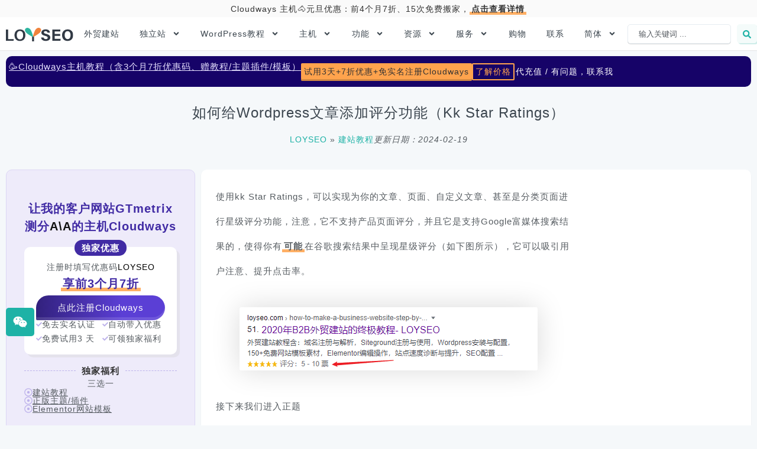

--- FILE ---
content_type: text/html
request_url: https://www.loyseo.cn/tutorial/kk-star-ratings/
body_size: 30997
content:
<!doctype html>
<html lang="zh-hans" prefix="og: https://ogp.me/ns#">
<head><meta charset="UTF-8"><script>if(navigator.userAgent.match(/MSIE|Internet Explorer/i)||navigator.userAgent.match(/Trident\/7\..*?rv:11/i)){var href=document.location.href;if(!href.match(/[?&]nowprocket/)){if(href.indexOf("?")==-1){if(href.indexOf("#")==-1){document.location.href=href+"?nowprocket=1"}else{document.location.href=href.replace("#","?nowprocket=1#")}}else{if(href.indexOf("#")==-1){document.location.href=href+"&nowprocket=1"}else{document.location.href=href.replace("#","&nowprocket=1#")}}}}</script><script>(()=>{class RocketLazyLoadScripts{constructor(){this.v="2.0.4",this.userEvents=["keydown","keyup","mousedown","mouseup","mousemove","mouseover","mouseout","touchmove","touchstart","touchend","touchcancel","wheel","click","dblclick","input"],this.attributeEvents=["onblur","onclick","oncontextmenu","ondblclick","onfocus","onmousedown","onmouseenter","onmouseleave","onmousemove","onmouseout","onmouseover","onmouseup","onmousewheel","onscroll","onsubmit"]}async t(){this.i(),this.o(),/iP(ad|hone)/.test(navigator.userAgent)&&this.h(),this.u(),this.l(this),this.m(),this.k(this),this.p(this),this._(),await Promise.all([this.R(),this.L()]),this.lastBreath=Date.now(),this.S(this),this.P(),this.D(),this.O(),this.M(),await this.C(this.delayedScripts.normal),await this.C(this.delayedScripts.defer),await this.C(this.delayedScripts.async),await this.T(),await this.F(),await this.j(),await this.A(),window.dispatchEvent(new Event("rocket-allScriptsLoaded")),this.everythingLoaded=!0,this.lastTouchEnd&&await new Promise(t=>setTimeout(t,500-Date.now()+this.lastTouchEnd)),this.I(),this.H(),this.U(),this.W()}i(){this.CSPIssue=sessionStorage.getItem("rocketCSPIssue"),document.addEventListener("securitypolicyviolation",t=>{this.CSPIssue||"script-src-elem"!==t.violatedDirective||"data"!==t.blockedURI||(this.CSPIssue=!0,sessionStorage.setItem("rocketCSPIssue",!0))},{isRocket:!0})}o(){window.addEventListener("pageshow",t=>{this.persisted=t.persisted,this.realWindowLoadedFired=!0},{isRocket:!0}),window.addEventListener("pagehide",()=>{this.onFirstUserAction=null},{isRocket:!0})}h(){let t;function e(e){t=e}window.addEventListener("touchstart",e,{isRocket:!0}),window.addEventListener("touchend",function i(o){o.changedTouches[0]&&t.changedTouches[0]&&Math.abs(o.changedTouches[0].pageX-t.changedTouches[0].pageX)<10&&Math.abs(o.changedTouches[0].pageY-t.changedTouches[0].pageY)<10&&o.timeStamp-t.timeStamp<200&&(window.removeEventListener("touchstart",e,{isRocket:!0}),window.removeEventListener("touchend",i,{isRocket:!0}),"INPUT"===o.target.tagName&&"text"===o.target.type||(o.target.dispatchEvent(new TouchEvent("touchend",{target:o.target,bubbles:!0})),o.target.dispatchEvent(new MouseEvent("mouseover",{target:o.target,bubbles:!0})),o.target.dispatchEvent(new PointerEvent("click",{target:o.target,bubbles:!0,cancelable:!0,detail:1,clientX:o.changedTouches[0].clientX,clientY:o.changedTouches[0].clientY})),event.preventDefault()))},{isRocket:!0})}q(t){this.userActionTriggered||("mousemove"!==t.type||this.firstMousemoveIgnored?"keyup"===t.type||"mouseover"===t.type||"mouseout"===t.type||(this.userActionTriggered=!0,this.onFirstUserAction&&this.onFirstUserAction()):this.firstMousemoveIgnored=!0),"click"===t.type&&t.preventDefault(),t.stopPropagation(),t.stopImmediatePropagation(),"touchstart"===this.lastEvent&&"touchend"===t.type&&(this.lastTouchEnd=Date.now()),"click"===t.type&&(this.lastTouchEnd=0),this.lastEvent=t.type,t.composedPath&&t.composedPath()[0].getRootNode()instanceof ShadowRoot&&(t.rocketTarget=t.composedPath()[0]),this.savedUserEvents.push(t)}u(){this.savedUserEvents=[],this.userEventHandler=this.q.bind(this),this.userEvents.forEach(t=>window.addEventListener(t,this.userEventHandler,{passive:!1,isRocket:!0})),document.addEventListener("visibilitychange",this.userEventHandler,{isRocket:!0})}U(){this.userEvents.forEach(t=>window.removeEventListener(t,this.userEventHandler,{passive:!1,isRocket:!0})),document.removeEventListener("visibilitychange",this.userEventHandler,{isRocket:!0}),this.savedUserEvents.forEach(t=>{(t.rocketTarget||t.target).dispatchEvent(new window[t.constructor.name](t.type,t))})}m(){const t="return false",e=Array.from(this.attributeEvents,t=>"data-rocket-"+t),i="["+this.attributeEvents.join("],[")+"]",o="[data-rocket-"+this.attributeEvents.join("],[data-rocket-")+"]",s=(e,i,o)=>{o&&o!==t&&(e.setAttribute("data-rocket-"+i,o),e["rocket"+i]=new Function("event",o),e.setAttribute(i,t))};new MutationObserver(t=>{for(const n of t)"attributes"===n.type&&(n.attributeName.startsWith("data-rocket-")||this.everythingLoaded?n.attributeName.startsWith("data-rocket-")&&this.everythingLoaded&&this.N(n.target,n.attributeName.substring(12)):s(n.target,n.attributeName,n.target.getAttribute(n.attributeName))),"childList"===n.type&&n.addedNodes.forEach(t=>{if(t.nodeType===Node.ELEMENT_NODE)if(this.everythingLoaded)for(const i of[t,...t.querySelectorAll(o)])for(const t of i.getAttributeNames())e.includes(t)&&this.N(i,t.substring(12));else for(const e of[t,...t.querySelectorAll(i)])for(const t of e.getAttributeNames())this.attributeEvents.includes(t)&&s(e,t,e.getAttribute(t))})}).observe(document,{subtree:!0,childList:!0,attributeFilter:[...this.attributeEvents,...e]})}I(){this.attributeEvents.forEach(t=>{document.querySelectorAll("[data-rocket-"+t+"]").forEach(e=>{this.N(e,t)})})}N(t,e){const i=t.getAttribute("data-rocket-"+e);i&&(t.setAttribute(e,i),t.removeAttribute("data-rocket-"+e))}k(t){Object.defineProperty(HTMLElement.prototype,"onclick",{get(){return this.rocketonclick||null},set(e){this.rocketonclick=e,this.setAttribute(t.everythingLoaded?"onclick":"data-rocket-onclick","this.rocketonclick(event)")}})}S(t){function e(e,i){let o=e[i];e[i]=null,Object.defineProperty(e,i,{get:()=>o,set(s){t.everythingLoaded?o=s:e["rocket"+i]=o=s}})}e(document,"onreadystatechange"),e(window,"onload"),e(window,"onpageshow");try{Object.defineProperty(document,"readyState",{get:()=>t.rocketReadyState,set(e){t.rocketReadyState=e},configurable:!0}),document.readyState="loading"}catch(t){console.log("WPRocket DJE readyState conflict, bypassing")}}l(t){this.originalAddEventListener=EventTarget.prototype.addEventListener,this.originalRemoveEventListener=EventTarget.prototype.removeEventListener,this.savedEventListeners=[],EventTarget.prototype.addEventListener=function(e,i,o){o&&o.isRocket||!t.B(e,this)&&!t.userEvents.includes(e)||t.B(e,this)&&!t.userActionTriggered||e.startsWith("rocket-")||t.everythingLoaded?t.originalAddEventListener.call(this,e,i,o):(t.savedEventListeners.push({target:this,remove:!1,type:e,func:i,options:o}),"mouseenter"!==e&&"mouseleave"!==e||t.originalAddEventListener.call(this,e,t.savedUserEvents.push,o))},EventTarget.prototype.removeEventListener=function(e,i,o){o&&o.isRocket||!t.B(e,this)&&!t.userEvents.includes(e)||t.B(e,this)&&!t.userActionTriggered||e.startsWith("rocket-")||t.everythingLoaded?t.originalRemoveEventListener.call(this,e,i,o):t.savedEventListeners.push({target:this,remove:!0,type:e,func:i,options:o})}}J(t,e){this.savedEventListeners=this.savedEventListeners.filter(i=>{let o=i.type,s=i.target||window;return e!==o||t!==s||(this.B(o,s)&&(i.type="rocket-"+o),this.$(i),!1)})}H(){EventTarget.prototype.addEventListener=this.originalAddEventListener,EventTarget.prototype.removeEventListener=this.originalRemoveEventListener,this.savedEventListeners.forEach(t=>this.$(t))}$(t){t.remove?this.originalRemoveEventListener.call(t.target,t.type,t.func,t.options):this.originalAddEventListener.call(t.target,t.type,t.func,t.options)}p(t){let e;function i(e){return t.everythingLoaded?e:e.split(" ").map(t=>"load"===t||t.startsWith("load.")?"rocket-jquery-load":t).join(" ")}function o(o){function s(e){const s=o.fn[e];o.fn[e]=o.fn.init.prototype[e]=function(){return this[0]===window&&t.userActionTriggered&&("string"==typeof arguments[0]||arguments[0]instanceof String?arguments[0]=i(arguments[0]):"object"==typeof arguments[0]&&Object.keys(arguments[0]).forEach(t=>{const e=arguments[0][t];delete arguments[0][t],arguments[0][i(t)]=e})),s.apply(this,arguments),this}}if(o&&o.fn&&!t.allJQueries.includes(o)){const e={DOMContentLoaded:[],"rocket-DOMContentLoaded":[]};for(const t in e)document.addEventListener(t,()=>{e[t].forEach(t=>t())},{isRocket:!0});o.fn.ready=o.fn.init.prototype.ready=function(i){function s(){parseInt(o.fn.jquery)>2?setTimeout(()=>i.bind(document)(o)):i.bind(document)(o)}return"function"==typeof i&&(t.realDomReadyFired?!t.userActionTriggered||t.fauxDomReadyFired?s():e["rocket-DOMContentLoaded"].push(s):e.DOMContentLoaded.push(s)),o([])},s("on"),s("one"),s("off"),t.allJQueries.push(o)}e=o}t.allJQueries=[],o(window.jQuery),Object.defineProperty(window,"jQuery",{get:()=>e,set(t){o(t)}})}P(){const t=new Map;document.write=document.writeln=function(e){const i=document.currentScript,o=document.createRange(),s=i.parentElement;let n=t.get(i);void 0===n&&(n=i.nextSibling,t.set(i,n));const c=document.createDocumentFragment();o.setStart(c,0),c.appendChild(o.createContextualFragment(e)),s.insertBefore(c,n)}}async R(){return new Promise(t=>{this.userActionTriggered?t():this.onFirstUserAction=t})}async L(){return new Promise(t=>{document.addEventListener("DOMContentLoaded",()=>{this.realDomReadyFired=!0,t()},{isRocket:!0})})}async j(){return this.realWindowLoadedFired?Promise.resolve():new Promise(t=>{window.addEventListener("load",t,{isRocket:!0})})}M(){this.pendingScripts=[];this.scriptsMutationObserver=new MutationObserver(t=>{for(const e of t)e.addedNodes.forEach(t=>{"SCRIPT"!==t.tagName||t.noModule||t.isWPRocket||this.pendingScripts.push({script:t,promise:new Promise(e=>{const i=()=>{const i=this.pendingScripts.findIndex(e=>e.script===t);i>=0&&this.pendingScripts.splice(i,1),e()};t.addEventListener("load",i,{isRocket:!0}),t.addEventListener("error",i,{isRocket:!0}),setTimeout(i,1e3)})})})}),this.scriptsMutationObserver.observe(document,{childList:!0,subtree:!0})}async F(){await this.X(),this.pendingScripts.length?(await this.pendingScripts[0].promise,await this.F()):this.scriptsMutationObserver.disconnect()}D(){this.delayedScripts={normal:[],async:[],defer:[]},document.querySelectorAll("script[type$=rocketlazyloadscript]").forEach(t=>{t.hasAttribute("data-rocket-src")?t.hasAttribute("async")&&!1!==t.async?this.delayedScripts.async.push(t):t.hasAttribute("defer")&&!1!==t.defer||"module"===t.getAttribute("data-rocket-type")?this.delayedScripts.defer.push(t):this.delayedScripts.normal.push(t):this.delayedScripts.normal.push(t)})}async _(){await this.L();let t=[];document.querySelectorAll("script[type$=rocketlazyloadscript][data-rocket-src]").forEach(e=>{let i=e.getAttribute("data-rocket-src");if(i&&!i.startsWith("data:")){i.startsWith("//")&&(i=location.protocol+i);try{const o=new URL(i).origin;o!==location.origin&&t.push({src:o,crossOrigin:e.crossOrigin||"module"===e.getAttribute("data-rocket-type")})}catch(t){}}}),t=[...new Map(t.map(t=>[JSON.stringify(t),t])).values()],this.Y(t,"preconnect")}async G(t){if(await this.K(),!0!==t.noModule||!("noModule"in HTMLScriptElement.prototype))return new Promise(e=>{let i;function o(){(i||t).setAttribute("data-rocket-status","executed"),e()}try{if(navigator.userAgent.includes("Firefox/")||""===navigator.vendor||this.CSPIssue)i=document.createElement("script"),[...t.attributes].forEach(t=>{let e=t.nodeName;"type"!==e&&("data-rocket-type"===e&&(e="type"),"data-rocket-src"===e&&(e="src"),i.setAttribute(e,t.nodeValue))}),t.text&&(i.text=t.text),t.nonce&&(i.nonce=t.nonce),i.hasAttribute("src")?(i.addEventListener("load",o,{isRocket:!0}),i.addEventListener("error",()=>{i.setAttribute("data-rocket-status","failed-network"),e()},{isRocket:!0}),setTimeout(()=>{i.isConnected||e()},1)):(i.text=t.text,o()),i.isWPRocket=!0,t.parentNode.replaceChild(i,t);else{const i=t.getAttribute("data-rocket-type"),s=t.getAttribute("data-rocket-src");i?(t.type=i,t.removeAttribute("data-rocket-type")):t.removeAttribute("type"),t.addEventListener("load",o,{isRocket:!0}),t.addEventListener("error",i=>{this.CSPIssue&&i.target.src.startsWith("data:")?(console.log("WPRocket: CSP fallback activated"),t.removeAttribute("src"),this.G(t).then(e)):(t.setAttribute("data-rocket-status","failed-network"),e())},{isRocket:!0}),s?(t.fetchPriority="high",t.removeAttribute("data-rocket-src"),t.src=s):t.src="data:text/javascript;base64,"+window.btoa(unescape(encodeURIComponent(t.text)))}}catch(i){t.setAttribute("data-rocket-status","failed-transform"),e()}});t.setAttribute("data-rocket-status","skipped")}async C(t){const e=t.shift();return e?(e.isConnected&&await this.G(e),this.C(t)):Promise.resolve()}O(){this.Y([...this.delayedScripts.normal,...this.delayedScripts.defer,...this.delayedScripts.async],"preload")}Y(t,e){this.trash=this.trash||[];let i=!0;var o=document.createDocumentFragment();t.forEach(t=>{const s=t.getAttribute&&t.getAttribute("data-rocket-src")||t.src;if(s&&!s.startsWith("data:")){const n=document.createElement("link");n.href=s,n.rel=e,"preconnect"!==e&&(n.as="script",n.fetchPriority=i?"high":"low"),t.getAttribute&&"module"===t.getAttribute("data-rocket-type")&&(n.crossOrigin=!0),t.crossOrigin&&(n.crossOrigin=t.crossOrigin),t.integrity&&(n.integrity=t.integrity),t.nonce&&(n.nonce=t.nonce),o.appendChild(n),this.trash.push(n),i=!1}}),document.head.appendChild(o)}W(){this.trash.forEach(t=>t.remove())}async T(){try{document.readyState="interactive"}catch(t){}this.fauxDomReadyFired=!0;try{await this.K(),this.J(document,"readystatechange"),document.dispatchEvent(new Event("rocket-readystatechange")),await this.K(),document.rocketonreadystatechange&&document.rocketonreadystatechange(),await this.K(),this.J(document,"DOMContentLoaded"),document.dispatchEvent(new Event("rocket-DOMContentLoaded")),await this.K(),this.J(window,"DOMContentLoaded"),window.dispatchEvent(new Event("rocket-DOMContentLoaded"))}catch(t){console.error(t)}}async A(){try{document.readyState="complete"}catch(t){}try{await this.K(),this.J(document,"readystatechange"),document.dispatchEvent(new Event("rocket-readystatechange")),await this.K(),document.rocketonreadystatechange&&document.rocketonreadystatechange(),await this.K(),this.J(window,"load"),window.dispatchEvent(new Event("rocket-load")),await this.K(),window.rocketonload&&window.rocketonload(),await this.K(),this.allJQueries.forEach(t=>t(window).trigger("rocket-jquery-load")),await this.K(),this.J(window,"pageshow");const t=new Event("rocket-pageshow");t.persisted=this.persisted,window.dispatchEvent(t),await this.K(),window.rocketonpageshow&&window.rocketonpageshow({persisted:this.persisted})}catch(t){console.error(t)}}async K(){Date.now()-this.lastBreath>45&&(await this.X(),this.lastBreath=Date.now())}async X(){return document.hidden?new Promise(t=>setTimeout(t)):new Promise(t=>requestAnimationFrame(t))}B(t,e){return e===document&&"readystatechange"===t||(e===document&&"DOMContentLoaded"===t||(e===window&&"DOMContentLoaded"===t||(e===window&&"load"===t||e===window&&"pageshow"===t)))}static run(){(new RocketLazyLoadScripts).t()}}RocketLazyLoadScripts.run()})();</script>
	
	<meta name="viewport" content="width=device-width, initial-scale=1">
	<link rel="profile" href="https://gmpg.org/xfn/11">
	
<!-- Search Engine Optimization by Rank Math PRO - https://rankmath.com/ -->
<title>如何给Wordpress文章添加评分功能（kk Star Ratings） - LOYSEO</title><link rel="preload" href="https://www.loyseo.cn/wp-content/uploads/2023/10/LOYSEO-logo.svg" as="image" fetchpriority="high"><link rel="preload" href="https://www.loyseo.cn/wp-content/cache/perfmatters/www.loyseo.cn/css/tutorial.used.css?ver=1767620045" as="style" /><link rel="stylesheet" id="perfmatters-used-css" href="https://www.loyseo.cn/wp-content/cache/perfmatters/www.loyseo.cn/css/tutorial.used.css?ver=1767620045" media="all" />
<meta name="description" content="使用kk Star Ratings，可以实现为你的文章、页面、自定义文章、甚至是分类页面进行星级评分功能，注意，它不支持产品页面评分，并且它是支持Google富媒体搜索结果的，使得你有可能在谷歌搜索结果中呈现星级评分（如下图所示），它可以吸引用户注意、提升点击率。"/>
<meta name="robots" content="follow, index, max-snippet:-1, max-video-preview:-1, max-image-preview:large"/>
<link rel="canonical" href="https://www.loyseo.cn/tutorial/kk-star-ratings/" />
<meta property="og:locale" content="zh_CN" />
<meta property="og:type" content="article" />
<meta property="og:title" content="如何给Wordpress文章添加评分功能（kk Star Ratings） - LOYSEO" />
<meta property="og:description" content="使用kk Star Ratings，可以实现为你的文章、页面、自定义文章、甚至是分类页面进行星级评分功能，注意，它不支持产品页面评分，并且它是支持Google富媒体搜索结果的，使得你有可能在谷歌搜索结果中呈现星级评分（如下图所示），它可以吸引用户注意、提升点击率。" />
<meta property="og:url" content="https://www.loyseo.cn/tutorial/kk-star-ratings/" />
<meta property="og:site_name" content="LOYSEO" />
<meta property="article:section" content="独立站建站教程" />
<meta property="og:updated_time" content="2024-02-19T17:58:13+08:00" />
<meta property="og:image" content="https://www.loyseo.cn/wp-content/uploads/2020/07/kk-star-ratings.jpg" />
<meta property="og:image:secure_url" content="https://www.loyseo.cn/wp-content/uploads/2020/07/kk-star-ratings.jpg" />
<meta property="og:image:width" content="1544" />
<meta property="og:image:height" content="500" />
<meta property="og:image:alt" content="kk star ratings" />
<meta property="og:image:type" content="image/jpeg" />
<meta property="article:published_time" content="2020-07-15T19:09:55+08:00" />
<meta property="article:modified_time" content="2024-02-19T17:58:13+08:00" />
<meta name="twitter:card" content="summary_large_image" />
<meta name="twitter:title" content="如何给Wordpress文章添加评分功能（kk Star Ratings） - LOYSEO" />
<meta name="twitter:description" content="使用kk Star Ratings，可以实现为你的文章、页面、自定义文章、甚至是分类页面进行星级评分功能，注意，它不支持产品页面评分，并且它是支持Google富媒体搜索结果的，使得你有可能在谷歌搜索结果中呈现星级评分（如下图所示），它可以吸引用户注意、提升点击率。" />
<meta name="twitter:image" content="https://www.loyseo.cn/wp-content/uploads/2020/07/kk-star-ratings.jpg" />
<script type="application/ld+json" class="rank-math-schema-pro">{"@context":"https://schema.org","@graph":[{"@type":"Organization","@id":"https://www.loyseo.cn/#organization","name":"LOYSEO\u5efa\u7ad9\u6559\u7a0b","logo":{"@type":"ImageObject","@id":"https://www.loyseo.cn/#logo","url":"https://www.loyseo.cn/wp-content/uploads/2020/10/LOISEO-logo-300.png","contentUrl":"https://www.loyseo.cn/wp-content/uploads/2020/10/LOISEO-logo-300.png","caption":"LOYSEO","inLanguage":"zh-Hans","width":"300","height":"80"}},{"@type":"WebSite","@id":"https://www.loyseo.cn/#website","url":"https://www.loyseo.cn","name":"LOYSEO","publisher":{"@id":"https://www.loyseo.cn/#organization"},"inLanguage":"zh-Hans"},{"@type":"ImageObject","@id":"https://www.loyseo.cn/wp-content/uploads/2020/07/kk-star-ratings.jpg","url":"https://www.loyseo.cn/wp-content/uploads/2020/07/kk-star-ratings.jpg","width":"1544","height":"500","caption":"kk star ratings","inLanguage":"zh-Hans"},{"@type":"BreadcrumbList","@id":"https://www.loyseo.cn/tutorial/kk-star-ratings/#breadcrumb","itemListElement":[{"@type":"ListItem","position":"1","item":{"@id":"https://www.loyseo.cn","name":"LOYSEO"}},{"@type":"ListItem","position":"2","item":{"@id":"https://www.loyseo.cn/tutorial/","name":"\u5efa\u7ad9\u6559\u7a0b"}},{"@type":"ListItem","position":"3","item":{"@id":"https://www.loyseo.cn/tutorial/kk-star-ratings/","name":"\u5982\u4f55\u7ed9Wordpress\u6587\u7ae0\u6dfb\u52a0\u8bc4\u5206\u529f\u80fd\uff08kk Star Ratings\uff09"}}]},{"@type":"WebPage","@id":"https://www.loyseo.cn/tutorial/kk-star-ratings/#webpage","url":"https://www.loyseo.cn/tutorial/kk-star-ratings/","name":"\u5982\u4f55\u7ed9Wordpress\u6587\u7ae0\u6dfb\u52a0\u8bc4\u5206\u529f\u80fd\uff08kk Star Ratings\uff09 - LOYSEO","datePublished":"2020-07-15T19:09:55+08:00","dateModified":"2024-02-19T17:58:13+08:00","isPartOf":{"@id":"https://www.loyseo.cn/#website"},"primaryImageOfPage":{"@id":"https://www.loyseo.cn/wp-content/uploads/2020/07/kk-star-ratings.jpg"},"inLanguage":"zh-Hans","breadcrumb":{"@id":"https://www.loyseo.cn/tutorial/kk-star-ratings/#breadcrumb"}},{"@type":"BlogPosting","headline":"\u5982\u4f55\u7ed9Wordpress\u6587\u7ae0\u6dfb\u52a0\u8bc4\u5206\u529f\u80fd\uff08kk Star Ratings\uff09 - LOYSEO","datePublished":"2020-07-15T19:09:55+08:00","dateModified":"2024-02-19T17:58:13+08:00","author":{"@type":"Person","name":"LOYSEO"},"name":"\u5982\u4f55\u7ed9Wordpress\u6587\u7ae0\u6dfb\u52a0\u8bc4\u5206\u529f\u80fd\uff08kk Star Ratings\uff09 - LOYSEO","@id":"https://www.loyseo.cn/tutorial/kk-star-ratings/#schema-1055768","isPartOf":{"@id":"https://www.loyseo.cn/tutorial/kk-star-ratings/#webpage"},"publisher":{"@id":"https://www.loyseo.cn/#organization"},"image":{"@id":"https://www.loyseo.cn/wp-content/uploads/2020/07/kk-star-ratings.jpg"},"inLanguage":"zh-Hans","mainEntityOfPage":{"@id":"https://www.loyseo.cn/tutorial/kk-star-ratings/#webpage"}}]}</script>
<!-- /Rank Math WordPress SEO plugin -->


<link rel="alternate" title="oEmbed (JSON)" type="application/json+oembed" href="https://www.loyseo.cn/wp-json/oembed/1.0/embed?url=https%3A%2F%2Fwww.loyseo.cn%2Ftutorial%2Fkk-star-ratings%2F" />
<link rel="alternate" title="oEmbed (XML)" type="text/xml+oembed" href="https://www.loyseo.cn/wp-json/oembed/1.0/embed?url=https%3A%2F%2Fwww.loyseo.cn%2Ftutorial%2Fkk-star-ratings%2F&#038;format=xml" />
<style id='wp-img-auto-sizes-contain-inline-css'>
img:is([sizes=auto i],[sizes^="auto," i]){contain-intrinsic-size:3000px 1500px}
/*# sourceURL=wp-img-auto-sizes-contain-inline-css */
</style>
<style id='wp-emoji-styles-inline-css'>

	img.wp-smiley, img.emoji {
		display: inline !important;
		border: none !important;
		box-shadow: none !important;
		height: 1em !important;
		width: 1em !important;
		margin: 0 0.07em !important;
		vertical-align: -0.1em !important;
		background: none !important;
		padding: 0 !important;
	}
/*# sourceURL=wp-emoji-styles-inline-css */
</style>
<link rel="stylesheet" id="wp-block-library-css" href="https://www.loyseo.cn/wp-includes/css/dist/block-library/style.min.css?ver=80f8099e102772732e34902b7d104640" media="print" onload="this.media=&#039;all&#039;;this.onload=null;">
<style id='global-styles-inline-css'>
:root{--wp--preset--aspect-ratio--square: 1;--wp--preset--aspect-ratio--4-3: 4/3;--wp--preset--aspect-ratio--3-4: 3/4;--wp--preset--aspect-ratio--3-2: 3/2;--wp--preset--aspect-ratio--2-3: 2/3;--wp--preset--aspect-ratio--16-9: 16/9;--wp--preset--aspect-ratio--9-16: 9/16;--wp--preset--color--black: #000000;--wp--preset--color--cyan-bluish-gray: #abb8c3;--wp--preset--color--white: #ffffff;--wp--preset--color--pale-pink: #f78da7;--wp--preset--color--vivid-red: #cf2e2e;--wp--preset--color--luminous-vivid-orange: #ff6900;--wp--preset--color--luminous-vivid-amber: #fcb900;--wp--preset--color--light-green-cyan: #7bdcb5;--wp--preset--color--vivid-green-cyan: #00d084;--wp--preset--color--pale-cyan-blue: #8ed1fc;--wp--preset--color--vivid-cyan-blue: #0693e3;--wp--preset--color--vivid-purple: #9b51e0;--wp--preset--color--kb-palette-1: #1eb2a6;--wp--preset--color--kb-palette-12: #ffa34d;--wp--preset--color--kb-palette-2: #e5f7f4;--wp--preset--gradient--vivid-cyan-blue-to-vivid-purple: linear-gradient(135deg,rgb(6,147,227) 0%,rgb(155,81,224) 100%);--wp--preset--gradient--light-green-cyan-to-vivid-green-cyan: linear-gradient(135deg,rgb(122,220,180) 0%,rgb(0,208,130) 100%);--wp--preset--gradient--luminous-vivid-amber-to-luminous-vivid-orange: linear-gradient(135deg,rgb(252,185,0) 0%,rgb(255,105,0) 100%);--wp--preset--gradient--luminous-vivid-orange-to-vivid-red: linear-gradient(135deg,rgb(255,105,0) 0%,rgb(207,46,46) 100%);--wp--preset--gradient--very-light-gray-to-cyan-bluish-gray: linear-gradient(135deg,rgb(238,238,238) 0%,rgb(169,184,195) 100%);--wp--preset--gradient--cool-to-warm-spectrum: linear-gradient(135deg,rgb(74,234,220) 0%,rgb(151,120,209) 20%,rgb(207,42,186) 40%,rgb(238,44,130) 60%,rgb(251,105,98) 80%,rgb(254,248,76) 100%);--wp--preset--gradient--blush-light-purple: linear-gradient(135deg,rgb(255,206,236) 0%,rgb(152,150,240) 100%);--wp--preset--gradient--blush-bordeaux: linear-gradient(135deg,rgb(254,205,165) 0%,rgb(254,45,45) 50%,rgb(107,0,62) 100%);--wp--preset--gradient--luminous-dusk: linear-gradient(135deg,rgb(255,203,112) 0%,rgb(199,81,192) 50%,rgb(65,88,208) 100%);--wp--preset--gradient--pale-ocean: linear-gradient(135deg,rgb(255,245,203) 0%,rgb(182,227,212) 50%,rgb(51,167,181) 100%);--wp--preset--gradient--electric-grass: linear-gradient(135deg,rgb(202,248,128) 0%,rgb(113,206,126) 100%);--wp--preset--gradient--midnight: linear-gradient(135deg,rgb(2,3,129) 0%,rgb(40,116,252) 100%);--wp--preset--font-size--small: 13px;--wp--preset--font-size--medium: 20px;--wp--preset--font-size--large: 36px;--wp--preset--font-size--x-large: 42px;--wp--preset--spacing--20: 0.44rem;--wp--preset--spacing--30: 0.67rem;--wp--preset--spacing--40: 1rem;--wp--preset--spacing--50: 1.5rem;--wp--preset--spacing--60: 2.25rem;--wp--preset--spacing--70: 3.38rem;--wp--preset--spacing--80: 5.06rem;--wp--preset--shadow--natural: 6px 6px 9px rgba(0, 0, 0, 0.2);--wp--preset--shadow--deep: 12px 12px 50px rgba(0, 0, 0, 0.4);--wp--preset--shadow--sharp: 6px 6px 0px rgba(0, 0, 0, 0.2);--wp--preset--shadow--outlined: 6px 6px 0px -3px rgb(255, 255, 255), 6px 6px rgb(0, 0, 0);--wp--preset--shadow--crisp: 6px 6px 0px rgb(0, 0, 0);}:root { --wp--style--global--content-size: 800px;--wp--style--global--wide-size: 1200px; }:where(body) { margin: 0; }.wp-site-blocks > .alignleft { float: left; margin-right: 2em; }.wp-site-blocks > .alignright { float: right; margin-left: 2em; }.wp-site-blocks > .aligncenter { justify-content: center; margin-left: auto; margin-right: auto; }:where(.wp-site-blocks) > * { margin-block-start: 24px; margin-block-end: 0; }:where(.wp-site-blocks) > :first-child { margin-block-start: 0; }:where(.wp-site-blocks) > :last-child { margin-block-end: 0; }:root { --wp--style--block-gap: 24px; }:root :where(.is-layout-flow) > :first-child{margin-block-start: 0;}:root :where(.is-layout-flow) > :last-child{margin-block-end: 0;}:root :where(.is-layout-flow) > *{margin-block-start: 24px;margin-block-end: 0;}:root :where(.is-layout-constrained) > :first-child{margin-block-start: 0;}:root :where(.is-layout-constrained) > :last-child{margin-block-end: 0;}:root :where(.is-layout-constrained) > *{margin-block-start: 24px;margin-block-end: 0;}:root :where(.is-layout-flex){gap: 24px;}:root :where(.is-layout-grid){gap: 24px;}.is-layout-flow > .alignleft{float: left;margin-inline-start: 0;margin-inline-end: 2em;}.is-layout-flow > .alignright{float: right;margin-inline-start: 2em;margin-inline-end: 0;}.is-layout-flow > .aligncenter{margin-left: auto !important;margin-right: auto !important;}.is-layout-constrained > .alignleft{float: left;margin-inline-start: 0;margin-inline-end: 2em;}.is-layout-constrained > .alignright{float: right;margin-inline-start: 2em;margin-inline-end: 0;}.is-layout-constrained > .aligncenter{margin-left: auto !important;margin-right: auto !important;}.is-layout-constrained > :where(:not(.alignleft):not(.alignright):not(.alignfull)){max-width: var(--wp--style--global--content-size);margin-left: auto !important;margin-right: auto !important;}.is-layout-constrained > .alignwide{max-width: var(--wp--style--global--wide-size);}body .is-layout-flex{display: flex;}.is-layout-flex{flex-wrap: wrap;align-items: center;}.is-layout-flex > :is(*, div){margin: 0;}body .is-layout-grid{display: grid;}.is-layout-grid > :is(*, div){margin: 0;}body{padding-top: 0px;padding-right: 0px;padding-bottom: 0px;padding-left: 0px;}a:where(:not(.wp-element-button)){text-decoration: underline;}:root :where(.wp-element-button, .wp-block-button__link){background-color: #32373c;border-width: 0;color: #fff;font-family: inherit;font-size: inherit;font-style: inherit;font-weight: inherit;letter-spacing: inherit;line-height: inherit;padding-top: calc(0.667em + 2px);padding-right: calc(1.333em + 2px);padding-bottom: calc(0.667em + 2px);padding-left: calc(1.333em + 2px);text-decoration: none;text-transform: inherit;}.has-black-color{color: var(--wp--preset--color--black) !important;}.has-cyan-bluish-gray-color{color: var(--wp--preset--color--cyan-bluish-gray) !important;}.has-white-color{color: var(--wp--preset--color--white) !important;}.has-pale-pink-color{color: var(--wp--preset--color--pale-pink) !important;}.has-vivid-red-color{color: var(--wp--preset--color--vivid-red) !important;}.has-luminous-vivid-orange-color{color: var(--wp--preset--color--luminous-vivid-orange) !important;}.has-luminous-vivid-amber-color{color: var(--wp--preset--color--luminous-vivid-amber) !important;}.has-light-green-cyan-color{color: var(--wp--preset--color--light-green-cyan) !important;}.has-vivid-green-cyan-color{color: var(--wp--preset--color--vivid-green-cyan) !important;}.has-pale-cyan-blue-color{color: var(--wp--preset--color--pale-cyan-blue) !important;}.has-vivid-cyan-blue-color{color: var(--wp--preset--color--vivid-cyan-blue) !important;}.has-vivid-purple-color{color: var(--wp--preset--color--vivid-purple) !important;}.has-kb-palette-1-color{color: var(--wp--preset--color--kb-palette-1) !important;}.has-kb-palette-12-color{color: var(--wp--preset--color--kb-palette-12) !important;}.has-kb-palette-2-color{color: var(--wp--preset--color--kb-palette-2) !important;}.has-black-background-color{background-color: var(--wp--preset--color--black) !important;}.has-cyan-bluish-gray-background-color{background-color: var(--wp--preset--color--cyan-bluish-gray) !important;}.has-white-background-color{background-color: var(--wp--preset--color--white) !important;}.has-pale-pink-background-color{background-color: var(--wp--preset--color--pale-pink) !important;}.has-vivid-red-background-color{background-color: var(--wp--preset--color--vivid-red) !important;}.has-luminous-vivid-orange-background-color{background-color: var(--wp--preset--color--luminous-vivid-orange) !important;}.has-luminous-vivid-amber-background-color{background-color: var(--wp--preset--color--luminous-vivid-amber) !important;}.has-light-green-cyan-background-color{background-color: var(--wp--preset--color--light-green-cyan) !important;}.has-vivid-green-cyan-background-color{background-color: var(--wp--preset--color--vivid-green-cyan) !important;}.has-pale-cyan-blue-background-color{background-color: var(--wp--preset--color--pale-cyan-blue) !important;}.has-vivid-cyan-blue-background-color{background-color: var(--wp--preset--color--vivid-cyan-blue) !important;}.has-vivid-purple-background-color{background-color: var(--wp--preset--color--vivid-purple) !important;}.has-kb-palette-1-background-color{background-color: var(--wp--preset--color--kb-palette-1) !important;}.has-kb-palette-12-background-color{background-color: var(--wp--preset--color--kb-palette-12) !important;}.has-kb-palette-2-background-color{background-color: var(--wp--preset--color--kb-palette-2) !important;}.has-black-border-color{border-color: var(--wp--preset--color--black) !important;}.has-cyan-bluish-gray-border-color{border-color: var(--wp--preset--color--cyan-bluish-gray) !important;}.has-white-border-color{border-color: var(--wp--preset--color--white) !important;}.has-pale-pink-border-color{border-color: var(--wp--preset--color--pale-pink) !important;}.has-vivid-red-border-color{border-color: var(--wp--preset--color--vivid-red) !important;}.has-luminous-vivid-orange-border-color{border-color: var(--wp--preset--color--luminous-vivid-orange) !important;}.has-luminous-vivid-amber-border-color{border-color: var(--wp--preset--color--luminous-vivid-amber) !important;}.has-light-green-cyan-border-color{border-color: var(--wp--preset--color--light-green-cyan) !important;}.has-vivid-green-cyan-border-color{border-color: var(--wp--preset--color--vivid-green-cyan) !important;}.has-pale-cyan-blue-border-color{border-color: var(--wp--preset--color--pale-cyan-blue) !important;}.has-vivid-cyan-blue-border-color{border-color: var(--wp--preset--color--vivid-cyan-blue) !important;}.has-vivid-purple-border-color{border-color: var(--wp--preset--color--vivid-purple) !important;}.has-kb-palette-1-border-color{border-color: var(--wp--preset--color--kb-palette-1) !important;}.has-kb-palette-12-border-color{border-color: var(--wp--preset--color--kb-palette-12) !important;}.has-kb-palette-2-border-color{border-color: var(--wp--preset--color--kb-palette-2) !important;}.has-vivid-cyan-blue-to-vivid-purple-gradient-background{background: var(--wp--preset--gradient--vivid-cyan-blue-to-vivid-purple) !important;}.has-light-green-cyan-to-vivid-green-cyan-gradient-background{background: var(--wp--preset--gradient--light-green-cyan-to-vivid-green-cyan) !important;}.has-luminous-vivid-amber-to-luminous-vivid-orange-gradient-background{background: var(--wp--preset--gradient--luminous-vivid-amber-to-luminous-vivid-orange) !important;}.has-luminous-vivid-orange-to-vivid-red-gradient-background{background: var(--wp--preset--gradient--luminous-vivid-orange-to-vivid-red) !important;}.has-very-light-gray-to-cyan-bluish-gray-gradient-background{background: var(--wp--preset--gradient--very-light-gray-to-cyan-bluish-gray) !important;}.has-cool-to-warm-spectrum-gradient-background{background: var(--wp--preset--gradient--cool-to-warm-spectrum) !important;}.has-blush-light-purple-gradient-background{background: var(--wp--preset--gradient--blush-light-purple) !important;}.has-blush-bordeaux-gradient-background{background: var(--wp--preset--gradient--blush-bordeaux) !important;}.has-luminous-dusk-gradient-background{background: var(--wp--preset--gradient--luminous-dusk) !important;}.has-pale-ocean-gradient-background{background: var(--wp--preset--gradient--pale-ocean) !important;}.has-electric-grass-gradient-background{background: var(--wp--preset--gradient--electric-grass) !important;}.has-midnight-gradient-background{background: var(--wp--preset--gradient--midnight) !important;}.has-small-font-size{font-size: var(--wp--preset--font-size--small) !important;}.has-medium-font-size{font-size: var(--wp--preset--font-size--medium) !important;}.has-large-font-size{font-size: var(--wp--preset--font-size--large) !important;}.has-x-large-font-size{font-size: var(--wp--preset--font-size--x-large) !important;}
:root :where(.wp-block-pullquote){font-size: 1.5em;line-height: 1.6;}
/*# sourceURL=global-styles-inline-css */
</style>
<link rel="stylesheet" id="wpml-legacy-horizontal-list-0-css" href="https://www.loyseo.cn/wp-content/plugins/sitepress-multilingual-cms/templates/language-switchers/legacy-list-horizontal/style.min.css?ver=1" media="print" onload="this.media=&#039;all&#039;;this.onload=null;">
<link rel="stylesheet" id="wpml-menu-item-0-css" href="https://www.loyseo.cn/wp-content/plugins/sitepress-multilingual-cms/templates/language-switchers/menu-item/style.min.css?ver=1" media="print" onload="this.media=&#039;all&#039;;this.onload=null;">
<link rel="stylesheet" id="hello-elementor-css" href="https://www.loyseo.cn/wp-content/themes/hello-elementor/assets/css/reset.css?ver=3.4.5" media="print" onload="this.media=&#039;all&#039;;this.onload=null;">
<link rel="stylesheet" id="elementor-frontend-css" href="https://www.loyseo.cn/wp-content/plugins/elementor/assets/css/frontend.min.css?ver=3.34.0" media="print" onload="this.media=&#039;all&#039;;this.onload=null;">
<link rel="stylesheet" id="widget-countdown-css" href="https://www.loyseo.cn/wp-content/plugins/elementor-pro/assets/css/widget-countdown.min.css?ver=3.34.0" media="print" onload="this.media=&#039;all&#039;;this.onload=null;">
<link rel="stylesheet" id="widget-heading-css" href="https://www.loyseo.cn/wp-content/plugins/elementor/assets/css/widget-heading.min.css?ver=3.34.0" media="print" onload="this.media=&#039;all&#039;;this.onload=null;">
<link rel="stylesheet" id="widget-image-css" href="https://www.loyseo.cn/wp-content/plugins/elementor/assets/css/widget-image.min.css?ver=3.34.0" media="print" onload="this.media=&#039;all&#039;;this.onload=null;">
<link rel="stylesheet" id="widget-nav-menu-css" href="https://www.loyseo.cn/wp-content/plugins/elementor-pro/assets/css/widget-nav-menu.min.css?ver=3.34.0" media="print" onload="this.media=&#039;all&#039;;this.onload=null;">
<link rel="stylesheet" id="e-animation-grow-css" href="https://www.loyseo.cn/wp-content/plugins/elementor/assets/lib/animations/styles/e-animation-grow.min.css?ver=3.34.0" media="print" onload="this.media=&#039;all&#039;;this.onload=null;">
<link rel="stylesheet" id="e-sticky-css" href="https://www.loyseo.cn/wp-content/plugins/elementor-pro/assets/css/modules/sticky.min.css?ver=3.34.0" media="print" onload="this.media=&#039;all&#039;;this.onload=null;">
<link rel="stylesheet" id="e-motion-fx-css" href="https://www.loyseo.cn/wp-content/plugins/elementor-pro/assets/css/modules/motion-fx.min.css?ver=3.34.0" media="print" onload="this.media=&#039;all&#039;;this.onload=null;">
<link rel="stylesheet" id="widget-spacer-css" href="https://www.loyseo.cn/wp-content/plugins/elementor/assets/css/widget-spacer.min.css?ver=3.34.0" media="print" onload="this.media=&#039;all&#039;;this.onload=null;">
<link rel="stylesheet" id="widget-loop-common-css" href="https://www.loyseo.cn/wp-content/plugins/elementor-pro/assets/css/widget-loop-common.min.css?ver=3.34.0" media="print" onload="this.media=&#039;all&#039;;this.onload=null;">
<link rel="stylesheet" id="widget-loop-grid-css" href="https://www.loyseo.cn/wp-content/plugins/elementor-pro/assets/css/widget-loop-grid.min.css?ver=3.34.0" media="print" onload="this.media=&#039;all&#039;;this.onload=null;">
<link rel="stylesheet" id="widget-animated-headline-css" href="https://www.loyseo.cn/wp-content/plugins/elementor-pro/assets/css/widget-animated-headline.min.css?ver=3.34.0" media="print" onload="this.media=&#039;all&#039;;this.onload=null;">
<link rel="stylesheet" id="widget-author-box-css" href="https://www.loyseo.cn/wp-content/plugins/elementor-pro/assets/css/widget-author-box.min.css?ver=3.34.0" media="print" onload="this.media=&#039;all&#039;;this.onload=null;">
<link rel='stylesheet' id='elementor-post-10-css' href='https://www.loyseo.cn/wp-content/uploads/elementor/css/post-10.css?ver=1768237847' media='all' />
<link rel="stylesheet" id="font-awesome-5-all-css" href="https://www.loyseo.cn/wp-content/plugins/elementor/assets/lib/font-awesome/css/all.min.css?ver=3.34.0" media="print" onload="this.media=&#039;all&#039;;this.onload=null;">
<link rel="stylesheet" id="font-awesome-4-shim-css" href="https://www.loyseo.cn/wp-content/plugins/elementor/assets/lib/font-awesome/css/v4-shims.min.css?ver=3.34.0" media="print" onload="this.media=&#039;all&#039;;this.onload=null;">
<link rel='stylesheet' id='elementor-post-15-css' href='https://www.loyseo.cn/wp-content/uploads/elementor/css/post-15.css?ver=1768237867' media='all' />
<link rel='stylesheet' id='elementor-post-517482-css' href='https://www.loyseo.cn/wp-content/uploads/elementor/css/post-517482.css?ver=1768237867' media='all' />
<link rel='stylesheet' id='elementor-post-508619-css' href='https://www.loyseo.cn/wp-content/uploads/elementor/css/post-508619.css?ver=1768237867' media='all' />
<link rel="stylesheet" id="mdp-stellar-css" href="https://www.loyseo.cn/wp-content/plugins/stellar/css/stellar.min.css?ver=2.3.0" media="print" onload="this.media=&#039;all&#039;;this.onload=null;">
<style id='mdp-stellar-inline-css'>

        .mdp-stellar-box, .mdp-stellar-additional-box {
            --mdp-stellar-size: 20px;
            --mdp-stellar-color: rgba(214, 213, 207, 1);
            --mdp-stellar-active: rgba(252, 204, 0, 1);
            --mdp-stellar-hover: rgba(246, 222, 0, 1);
            --mdp-stellar-space: 3px;
        }
        .mdp-stellar-top {
            --mdp-stellar-size: 14px;
            --mdp-stellar-color: rgba(214, 213, 207, 1);
            --mdp-stellar-active: rgba(252, 204, 0, 1);
            --mdp-stellar-hover: rgba(246, 222, 0, 1);
            --mdp-stellar-space: 3px;
            --mdp-stellar-gutter: 11px;
        }
/*# sourceURL=mdp-stellar-inline-css */
</style>
<link rel="stylesheet" id="fixedtoc-style-css" href="https://www.loyseo.cn/wp-content/plugins/fixed-toc/frontend/assets/css/ftoc.min.css?ver=3.1.19" media="print" onload="this.media=&#039;all&#039;;this.onload=null;">
<style id='fixedtoc-style-inline-css'>
.ftwp-in-post#ftwp-container-outer { height: 300px; } .ftwp-in-post#ftwp-container-outer.ftwp-float-right { width: 250px; } #ftwp-container.ftwp-wrap #ftwp-contents { width: 250px; height: auto; } .ftwp-in-post#ftwp-container-outer #ftwp-contents { height: 300px; } .ftwp-in-post#ftwp-container-outer.ftwp-float-right #ftwp-contents { width: 250px; } #ftwp-container.ftwp-wrap #ftwp-trigger { width: 50px; height: 50px; font-size: 30px; } #ftwp-container #ftwp-trigger.ftwp-border-bold { font-size: 27.5px; } #ftwp-container.ftwp-wrap #ftwp-header { font-size: 18px; font-family: inherit; } #ftwp-container.ftwp-wrap #ftwp-header-title { font-weight: bold; } #ftwp-container.ftwp-wrap #ftwp-list { font-size: 14px; font-family: inherit; } #ftwp-container #ftwp-list.ftwp-liststyle-decimal .ftwp-anchor::before { font-size: 14px; } #ftwp-container.ftwp-wrap #ftwp-trigger { color: #29bcac; background: rgba(255,255,255,0.95); } #ftwp-container.ftwp-wrap #ftwp-trigger { border-color: rgba(41,188,172,0.95); } #ftwp-container.ftwp-wrap #ftwp-contents { border-color: rgba(41,188,172,0.95); } #ftwp-container.ftwp-wrap #ftwp-header { color: #29bcac; background: rgba(255,255,255,0.95); } #ftwp-container.ftwp-wrap #ftwp-contents:hover #ftwp-header { background: #ffffff; } #ftwp-container.ftwp-wrap #ftwp-list { color: #323a45; background: rgba(255,255,255,0.95); } #ftwp-container.ftwp-wrap #ftwp-contents:hover #ftwp-list { background: #ffffff; } #ftwp-container.ftwp-wrap #ftwp-list .ftwp-anchor:hover { color: #29bcac; } #ftwp-container.ftwp-wrap #ftwp-list .ftwp-anchor:focus, #ftwp-container.ftwp-wrap #ftwp-list .ftwp-active, #ftwp-container.ftwp-wrap #ftwp-list .ftwp-active:hover { color: #fff; } #ftwp-container.ftwp-wrap #ftwp-list .ftwp-text::before { background: rgba(41,188,172,0.95); } .ftwp-heading-target::before { background: rgba(41,188,172,0.95); }
/*# sourceURL=fixedtoc-style-inline-css */
</style>
<style id='kadence-blocks-global-variables-inline-css'>
:root {--global-kb-font-size-sm:clamp(0.8rem, 0.73rem + 0.217vw, 0.9rem);--global-kb-font-size-md:clamp(1.1rem, 0.995rem + 0.326vw, 1.25rem);--global-kb-font-size-lg:clamp(1.75rem, 1.576rem + 0.543vw, 2rem);--global-kb-font-size-xl:clamp(2.25rem, 1.728rem + 1.63vw, 3rem);--global-kb-font-size-xxl:clamp(2.5rem, 1.456rem + 3.26vw, 4rem);--global-kb-font-size-xxxl:clamp(2.75rem, 0.489rem + 7.065vw, 6rem);}:root {--global-palette1: #3182CE;--global-palette2: #2B6CB0;--global-palette3: #1A202C;--global-palette4: #2D3748;--global-palette5: #4A5568;--global-palette6: #718096;--global-palette7: #EDF2F7;--global-palette8: #F7FAFC;--global-palette9: #ffffff;}
/*# sourceURL=kadence-blocks-global-variables-inline-css */
</style>
<link rel="stylesheet" id="jquery-chosen-css" href="https://www.loyseo.cn/wp-content/plugins/jet-search/assets/lib/chosen/chosen.min.css?ver=1.8.7" media="print" onload="this.media=&#039;all&#039;;this.onload=null;">
<link rel="stylesheet" id="jet-search-css" href="https://www.loyseo.cn/wp-content/plugins/jet-search/assets/css/jet-search.css?ver=3.5.15" media="print" onload="this.media=&#039;all&#039;;this.onload=null;">
<style id="kadence_blocks_palette_css">:root .has-kb-palette-1-color{color:#1eb2a6}:root .has-kb-palette-1-background-color{background-color:#1eb2a6}:root .has-kb-palette-12-color{color:#ffa34d}:root .has-kb-palette-12-background-color{background-color:#ffa34d}:root .has-kb-palette-2-color{color:#e5f7f4}:root .has-kb-palette-2-background-color{background-color:#e5f7f4}</style><script id="wpml-cookie-js-extra">
var wpml_cookies = {"wp-wpml_current_language":{"value":"zh-hans","expires":1,"path":"/"}};
var wpml_cookies = {"wp-wpml_current_language":{"value":"zh-hans","expires":1,"path":"/"}};
//# sourceURL=wpml-cookie-js-extra
</script>
<script type="rocketlazyloadscript" data-minify="1" data-rocket-src="https://www.loyseo.cn/wp-content/cache/min/1/wp-content/plugins/sitepress-multilingual-cms/res/js/cookies/language-cookie.js?ver=1767620122" id="wpml-cookie-js" defer data-wp-strategy="defer"></script>
<script src="https://www.loyseo.cn/wp-includes/js/jquery/jquery.min.js?ver=3.7.1" id="jquery-core-js"></script>
<script src="https://www.loyseo.cn/wp-includes/js/jquery/jquery-migrate.min.js?ver=3.4.1" id="jquery-migrate-js"></script>
<script src="https://www.loyseo.cn/wp-includes/js/imagesloaded.min.js?ver=80f8099e102772732e34902b7d104640" id="imagesLoaded-js"></script>
<script src="https://www.loyseo.cn/wp-content/plugins/elementor/assets/lib/font-awesome/js/v4-shims.min.js?ver=3.34.0" id="font-awesome-4-shim-js"></script>
<link rel="https://api.w.org/" href="https://www.loyseo.cn/wp-json/" /><link rel="alternate" title="JSON" type="application/json" href="https://www.loyseo.cn/wp-json/wp/v2/tutorial/503405" /><meta name="generator" content="WPML ver:4.8.6 stt:59,61;" />
    <style>
    /* 多列布局 - 电脑端 */
    @media only screen and (min-width: 1024px) {
        .sub-menu-columns-desktop-2 > ul.sub-menu {
            column-count: 2;
            column-gap: 0px;
        }
        
        .sub-menu-columns-desktop-3 > ul.sub-menu {
            column-count: 3;
            column-gap: 0px;
        }
        
        .sub-menu-columns-desktop-4 > ul.sub-menu {
            column-count: 4;
            column-gap: 0px;
        }
    }
    
    /* 多列布局 - 平板端 */
    @media only screen and (min-width: 768px) and (max-width: 1023px) {
        .sub-menu-columns-tablet-1 > ul.sub-menu {
            column-count: 1;
        }
        
        .sub-menu-columns-tablet-2 > ul.sub-menu {
            column-count: 2;
            column-gap: 0px;
        }
        
        .sub-menu-columns-tablet-3 > ul.sub-menu {
            column-count: 3;
            column-gap: 0px;
        }
    }
    
    /* 多列布局 - 移动端 */
    @media only screen and (max-width: 767px) {
        .sub-menu-columns-mobile-1 > ul.sub-menu {
            column-count: 1;
        }
        
        .sub-menu-columns-mobile-2 > ul.sub-menu {
            column-count: 2;
            column-gap: 0px;
        }
    }
    
    /* 通用样式 */
    .sub-menu-columns-desktop-2 > ul.sub-menu li,
    .sub-menu-columns-desktop-3 > ul.sub-menu li,
    .sub-menu-columns-desktop-4 > ul.sub-menu li,
    .sub-menu-columns-tablet-1 > ul.sub-menu li,
    .sub-menu-columns-tablet-2 > ul.sub-menu li,
    .sub-menu-columns-tablet-3 > ul.sub-menu li,
    .sub-menu-columns-mobile-1 > ul.sub-menu li,
    .sub-menu-columns-mobile-2 > ul.sub-menu li {
        break-inside: avoid-column;
        display: inline-block;
        width: 100%;
    }
    </style>
    <meta name="generator" content="Elementor 3.34.0; features: e_font_icon_svg, additional_custom_breakpoints; settings: css_print_method-external, google_font-enabled, font_display-auto">
<script type="application/ld+json">{"@context":"https:\/\/schema.org\/","@type":"CreativeWorkSeries","name":"如何给Wordpress文章添加评分功能（kk Star Ratings）","aggregateRating":{"@type":"AggregateRating","ratingValue":"4.77","bestRating":"5","ratingCount":"13"}}</script>			<style>
				.e-con.e-parent:nth-of-type(n+4):not(.e-lazyloaded):not(.e-no-lazyload),
				.e-con.e-parent:nth-of-type(n+4):not(.e-lazyloaded):not(.e-no-lazyload) * {
					background-image: none !important;
				}
				@media screen and (max-height: 1024px) {
					.e-con.e-parent:nth-of-type(n+3):not(.e-lazyloaded):not(.e-no-lazyload),
					.e-con.e-parent:nth-of-type(n+3):not(.e-lazyloaded):not(.e-no-lazyload) * {
						background-image: none !important;
					}
				}
				@media screen and (max-height: 640px) {
					.e-con.e-parent:nth-of-type(n+2):not(.e-lazyloaded):not(.e-no-lazyload),
					.e-con.e-parent:nth-of-type(n+2):not(.e-lazyloaded):not(.e-no-lazyload) * {
						background-image: none !important;
					}
				}
			</style>
			<link rel="icon" href="https://www.loyseo.cn/wp-content/uploads/2023/10/LOYSEO-icon.png" sizes="32x32" />
<link rel="icon" href="https://www.loyseo.cn/wp-content/uploads/2023/10/LOYSEO-icon.png" sizes="192x192" />
<link rel="apple-touch-icon" href="https://www.loyseo.cn/wp-content/uploads/2023/10/LOYSEO-icon.png" />
<meta name="msapplication-TileImage" content="https://www.loyseo.cn/wp-content/uploads/2023/10/LOYSEO-icon.png" />
<noscript><style>.perfmatters-lazy[data-src]{display:none !important;}</style></noscript><style>.perfmatters-lazy-youtube{position:relative;width:100%;max-width:100%;height:0;padding-bottom:56.23%;overflow:hidden}.perfmatters-lazy-youtube img{position:absolute;top:0;right:0;bottom:0;left:0;display:block;width:100%;max-width:100%;height:auto;margin:auto;border:none;cursor:pointer;transition:.5s all;-webkit-transition:.5s all;-moz-transition:.5s all}.perfmatters-lazy-youtube img:hover{-webkit-filter:brightness(75%)}.perfmatters-lazy-youtube .play{position:absolute;top:50%;left:50%;right:auto;width:68px;height:48px;margin-left:-34px;margin-top:-24px;background:url(https://www.loyseo.cn/wp-content/plugins/perfmatters/img/youtube.svg) no-repeat;background-position:center;background-size:cover;pointer-events:none;filter:grayscale(1)}.perfmatters-lazy-youtube:hover .play{filter:grayscale(0)}.perfmatters-lazy-youtube iframe{position:absolute;top:0;left:0;width:100%;height:100%;z-index:99}.wp-has-aspect-ratio .wp-block-embed__wrapper{position:relative;}.wp-has-aspect-ratio .perfmatters-lazy-youtube{position:absolute;top:0;right:0;bottom:0;left:0;width:100%;height:100%;padding-bottom:0}.perfmatters-lazy.pmloaded,.perfmatters-lazy.pmloaded>img,.perfmatters-lazy>img.pmloaded,.perfmatters-lazy[data-ll-status=entered]{animation:500ms pmFadeIn}@keyframes pmFadeIn{0%{opacity:0}100%{opacity:1}}</style><meta name="generator" content="WP Rocket 3.20.3" data-wpr-features="wpr_delay_js wpr_defer_js wpr_minify_js wpr_desktop" /></head>
<body class="wp-singular tutorial-template-default single single-tutorial postid-503405 wp-custom-logo wp-embed-responsive wp-theme-hello-elementor hello-elementor-default elementor-default elementor-template-full-width elementor-kit-10 elementor-page-508619 has-ftoc">



		<header data-rocket-location-hash="394f683bc6f079e88bc356e72852686a" data-elementor-type="header" data-elementor-id="15" class="elementor elementor-15 elementor-location-header" data-elementor-post-type="elementor_library">
			<div class="elementor-element elementor-element-6b7cb8f e-flex e-con-boxed e-con e-parent" data-id="6b7cb8f" data-element_type="container" data-settings="{&quot;background_background&quot;:&quot;classic&quot;}">
					<div data-rocket-location-hash="da3b654b339ed49f0234db69a353a170" class="e-con-inner">
				<div class="elementor-element elementor-element-8e38475 elementor-countdown--label-inline elementor-widget-tablet__width-initial elementor-widget-mobile__width-inherit elementor-widget elementor-widget-countdown" data-id="8e38475" data-element_type="widget" data-widget_type="countdown.default">
				<div class="elementor-widget-container">
							<div data-expire-actions="[{&quot;type&quot;:&quot;hide&quot;}]" class="elementor-countdown-wrapper" data-date="1768456800">
			<div class="elementor-countdown-item"><span class="elementor-countdown-digits elementor-countdown-days"></span> <span class="elementor-countdown-label">天</span></div><div class="elementor-countdown-item"><span class="elementor-countdown-digits elementor-countdown-hours"></span> <span class="elementor-countdown-label">小时</span></div><div class="elementor-countdown-item"><span class="elementor-countdown-digits elementor-countdown-minutes"></span> <span class="elementor-countdown-label">分钟</span></div><div class="elementor-countdown-item"><span class="elementor-countdown-digits elementor-countdown-seconds"></span> <span class="elementor-countdown-label">秒</span></div>		</div>
						</div>
				</div>
				<div class="elementor-element elementor-element-498ba66 elementor-widget-tablet__width-initial elementor-widget-mobile__width-inherit elementor-widget elementor-widget-heading" data-id="498ba66" data-element_type="widget" data-widget_type="heading.default">
				<div class="elementor-widget-container">
					<div class="elementor-heading-title elementor-size-default"><a href="https://www.loyseo.cn/offer/cloudways-promo-coupon/">Cloudways 主机🐴元旦优惠：前4个月7折、15次免费搬家，<b>点击查看详情</b></a></div>				</div>
				</div>
					</div>
				</div>
		<header class="elementor-element elementor-element-2e90307 e-flex e-con-boxed e-con e-parent" data-id="2e90307" data-element_type="container" id="topbar" data-settings="{&quot;background_background&quot;:&quot;classic&quot;}">
					<div data-rocket-location-hash="db09287dc3941bcac9abe956715ef14a" class="e-con-inner">
				<div class="elementor-element elementor-element-16887cf elementor-widget-tablet__width-initial elementor-widget elementor-widget-theme-site-logo elementor-widget-image" data-id="16887cf" data-element_type="widget" data-widget_type="theme-site-logo.default">
				<div class="elementor-widget-container">
											<a href="https://www.loyseo.cn">
			<img data-perfmatters-preload width="613" height="123" src="https://www.loyseo.cn/wp-content/uploads/2023/10/LOYSEO-logo.svg" class="attachment-full size-full wp-image-529712" alt fetchpriority="high">				</a>
											</div>
				</div>
				<div class="elementor-element elementor-element-2e3fd84 elementor-widget__width-initial elementor-widget-tablet__width-initial elementor-hidden-mobile elementor-widget elementor-widget-jet-ajax-search" data-id="2e3fd84" data-element_type="widget" data-settings="{&quot;results_area_columns&quot;:1}" data-widget_type="jet-ajax-search.default">
				<div class="elementor-widget-container">
					<div class="elementor-jet-ajax-search jet-search">

<div class="jet-ajax-search" data-settings="{&quot;symbols_for_start_searching&quot;:2,&quot;search_by_empty_value&quot;:&quot;&quot;,&quot;submit_on_enter&quot;:&quot;&quot;,&quot;search_source&quot;:[&quot;post&quot;,&quot;page&quot;,&quot;plugins&quot;,&quot;wordpress-theme&quot;,&quot;zhuji&quot;,&quot;review&quot;,&quot;glossary&quot;,&quot;tutorial&quot;,&quot;code-snippet&quot;],&quot;search_logging&quot;:&quot;&quot;,&quot;search_results_url&quot;:&quot;&quot;,&quot;search_taxonomy&quot;:&quot;&quot;,&quot;include_terms_ids&quot;:[],&quot;exclude_terms_ids&quot;:[],&quot;exclude_posts_ids&quot;:[],&quot;custom_fields_source&quot;:&quot;neibu_biaoti&quot;,&quot;limit_query&quot;:5,&quot;limit_query_tablet&quot;:&quot;&quot;,&quot;limit_query_mobile&quot;:&quot;&quot;,&quot;limit_query_in_result_area&quot;:25,&quot;results_order_by&quot;:&quot;relevance&quot;,&quot;results_order&quot;:&quot;asc&quot;,&quot;sentence&quot;:&quot;&quot;,&quot;search_in_taxonomy&quot;:&quot;&quot;,&quot;search_in_taxonomy_source&quot;:&quot;&quot;,&quot;results_area_width_by&quot;:&quot;form&quot;,&quot;results_area_custom_width&quot;:&quot;&quot;,&quot;results_area_custom_position&quot;:&quot;&quot;,&quot;results_area_columns&quot;:1,&quot;results_area_columns_tablet&quot;:&quot;&quot;,&quot;results_area_columns_mobile&quot;:&quot;&quot;,&quot;results_area_columns_mobile_portrait&quot;:&quot;&quot;,&quot;thumbnail_visible&quot;:&quot;&quot;,&quot;thumbnail_size&quot;:&quot;&quot;,&quot;thumbnail_placeholder&quot;:&quot;&quot;,&quot;post_content_source&quot;:&quot;excerpt&quot;,&quot;post_content_custom_field_key&quot;:&quot;&quot;,&quot;post_content_length&quot;:0,&quot;show_product_price&quot;:&quot;&quot;,&quot;show_product_rating&quot;:&quot;&quot;,&quot;show_add_to_cart&quot;:&quot;&quot;,&quot;show_result_new_tab&quot;:&quot;&quot;,&quot;highlight_searched_text&quot;:&quot;&quot;,&quot;listing_id&quot;:&quot;&quot;,&quot;bullet_pagination&quot;:&quot;&quot;,&quot;number_pagination&quot;:&quot;&quot;,&quot;navigation_arrows&quot;:&quot;in_header&quot;,&quot;navigation_arrows_type&quot;:&quot;angle&quot;,&quot;show_title_related_meta&quot;:&quot;&quot;,&quot;meta_title_related_position&quot;:&quot;&quot;,&quot;title_related_meta&quot;:&quot;&quot;,&quot;show_content_related_meta&quot;:&quot;&quot;,&quot;meta_content_related_position&quot;:&quot;&quot;,&quot;content_related_meta&quot;:&quot;&quot;,&quot;negative_search&quot;:&quot;Sorry, but nothing matched your search terms.&quot;,&quot;server_error&quot;:&quot;Sorry, but we cannot handle your search query now. Please, try again later!&quot;,&quot;show_search_suggestions&quot;:&quot;&quot;,&quot;search_suggestions_position&quot;:&quot;&quot;,&quot;search_suggestions_source&quot;:&quot;&quot;,&quot;search_suggestions_limits&quot;:&quot;&quot;,&quot;search_suggestions_item_title_length&quot;:&quot;&quot;,&quot;search_source_terms&quot;:&quot;&quot;,&quot;search_source_terms_title&quot;:&quot;&quot;,&quot;search_source_terms_icon&quot;:&quot;&quot;,&quot;search_source_terms_limit&quot;:&quot;&quot;,&quot;listing_jetengine_terms_notice&quot;:&quot;&quot;,&quot;search_source_terms_taxonomy&quot;:&quot;&quot;,&quot;search_source_users&quot;:&quot;&quot;,&quot;search_source_users_title&quot;:&quot;&quot;,&quot;search_source_users_icon&quot;:&quot;&quot;,&quot;search_source_users_limit&quot;:&quot;&quot;,&quot;listing_jetengine_users_notice&quot;:&quot;&quot;,&quot;lang&quot;:&quot;zh-hans&quot;}"><form class="jet-ajax-search__form" method="get" action="https://www.loyseo.cn/" role="search" target="">
	<div class="jet-ajax-search__fields-holder">
		<div class="jet-ajax-search__field-wrapper">
			<label for="search-input-2e3fd84" class="screen-reader-text">Search ...</label>
						<input id="search-input-2e3fd84" class="jet-ajax-search__field" type="search" placeholder="输入关键词 ..." value="" name="s" autocomplete="off" />
							<input type="hidden" value="{&quot;search_source&quot;:[&quot;post&quot;,&quot;page&quot;,&quot;plugins&quot;,&quot;wordpress-theme&quot;,&quot;zhuji&quot;,&quot;review&quot;,&quot;glossary&quot;,&quot;tutorial&quot;,&quot;code-snippet&quot;]}" name="jet_ajax_search_settings" />
						
					</div>
			</div>
	
<button class="jet-ajax-search__submit" type="submit" aria-label="Search submit"><span class="jet-ajax-search__submit-icon jet-ajax-search-icon"><svg aria-hidden="true" class="e-font-icon-svg e-fas-search" viewBox="0 0 512 512" xmlns="http://www.w3.org/2000/svg"><path d="M505 442.7L405.3 343c-4.5-4.5-10.6-7-17-7H372c27.6-35.3 44-79.7 44-128C416 93.1 322.9 0 208 0S0 93.1 0 208s93.1 208 208 208c48.3 0 92.7-16.4 128-44v16.3c0 6.4 2.5 12.5 7 17l99.7 99.7c9.4 9.4 24.6 9.4 33.9 0l28.3-28.3c9.4-9.4 9.4-24.6.1-34zM208 336c-70.7 0-128-57.2-128-128 0-70.7 57.2-128 128-128 70.7 0 128 57.2 128 128 0 70.7-57.2 128-128 128z"></path></svg></span></button>
</form>

<div class="jet-ajax-search__results-area" >
	<div class="jet-ajax-search__results-holder">
					<div class="jet-ajax-search__results-header">
				
<button class="jet-ajax-search__results-count"><span></span> 篇文章</button>
				<div class="jet-ajax-search__navigation-holder"></div>
			</div>
						<div class="jet-ajax-search__results-list results-area-col-desk-1 results-area-col-tablet-0 results-area-col-mobile-0 results-area-col-mobile-portrait-1" >
			            <div class="jet-ajax-search__results-list-inner "></div>
					</div>
					<div class="jet-ajax-search__results-footer">
				<button class="jet-ajax-search__full-results">查看全部</button>				<div class="jet-ajax-search__navigation-holder"></div>
			</div>
			</div>
	<div class="jet-ajax-search__message"></div>
	
<div class="jet-ajax-search__spinner-holder">
	<div class="jet-ajax-search__spinner">
		<div class="rect rect-1"></div>
		<div class="rect rect-2"></div>
		<div class="rect rect-3"></div>
		<div class="rect rect-4"></div>
		<div class="rect rect-5"></div>
	</div>
</div>
</div>
</div>
</div>				</div>
				</div>
				<div class="elementor-element elementor-element-c31cd9b elementor-nav-menu__align-justify elementor-nav-menu--stretch elementor-widget__width-inherit elementor-widget-mobile__width-auto elementor-widget-tablet__width-auto elementor-nav-menu--dropdown-tablet elementor-nav-menu__text-align-aside elementor-nav-menu--toggle elementor-nav-menu--burger elementor-widget elementor-widget-nav-menu" data-id="c31cd9b" data-element_type="widget" data-settings="{&quot;full_width&quot;:&quot;stretch&quot;,&quot;submenu_icon&quot;:{&quot;value&quot;:&quot;&lt;svg aria-hidden=\&quot;true\&quot; class=\&quot;e-font-icon-svg e-fas-angle-down\&quot; viewBox=\&quot;0 0 320 512\&quot; xmlns=\&quot;http:\/\/www.w3.org\/2000\/svg\&quot;&gt;&lt;path d=\&quot;M143 352.3L7 216.3c-9.4-9.4-9.4-24.6 0-33.9l22.6-22.6c9.4-9.4 24.6-9.4 33.9 0l96.4 96.4 96.4-96.4c9.4-9.4 24.6-9.4 33.9 0l22.6 22.6c9.4 9.4 9.4 24.6 0 33.9l-136 136c-9.2 9.4-24.4 9.4-33.8 0z\&quot;&gt;&lt;\/path&gt;&lt;\/svg&gt;&quot;,&quot;library&quot;:&quot;fa-solid&quot;},&quot;layout&quot;:&quot;horizontal&quot;,&quot;toggle&quot;:&quot;burger&quot;}" data-widget_type="nav-menu.default">
				<div class="elementor-widget-container">
								<nav aria-label="Menu" class="elementor-nav-menu--main elementor-nav-menu__container elementor-nav-menu--layout-horizontal e--pointer-background e--animation-fade">
				<ul id="menu-1-c31cd9b" class="elementor-nav-menu"><li class="menu-item menu-item-type-post_type menu-item-object-page menu-item-home menu-item-514888"><a href="https://www.loyseo.cn/" class="elementor-item">外贸建站</a></li>
<li class="menu-item menu-item-type-post_type menu-item-object-tutorial menu-item-has-children menu-item-531764"><a href="https://www.loyseo.cn/tutorial/du-li-zhan/" class="elementor-item">独立站</a>
<ul class="sub-menu elementor-nav-menu--dropdown">
	<li class="menu-item menu-item-type-post_type menu-item-object-tutorial menu-item-521282"><a href="https://www.loyseo.cn/tutorial/du-li-zhan/" class="elementor-sub-item">独立站：什么是跨境电商独立站？独立站建站的详细步骤</a></li>
	<li class="menu-item menu-item-type-post_type menu-item-object-tutorial menu-item-520064"><a href="https://www.loyseo.cn/create-business-website-with-astra/" class="elementor-sub-item">外贸独立站建站教程（1）：零基础用Astra主题做外贸独立站</a></li>
	<li class="menu-item menu-item-type-post_type menu-item-object-post menu-item-520077"><a href="https://www.loyseo.cn/build-website-with-elementor/" class="elementor-sub-item">外贸独立站建站教程（2）：零基础用Elementor插件搭建外贸独立站</a></li>
</ul>
</li>
<li class="menu-item menu-item-type-post_type menu-item-object-tutorial menu-item-has-children menu-item-530545"><a href="https://www.loyseo.cn/tutorial/wordpress/" class="elementor-item">WordPress教程</a>
<ul class="sub-menu elementor-nav-menu--dropdown">
	<li class="menu-item menu-item-type-post_type menu-item-object-tutorial menu-item-531434"><a href="https://www.loyseo.cn/tutorial/wordpress/wp-admin/" class="elementor-sub-item">WordPress后台教程</a></li>
	<li class="menu-item menu-item-type-post_type menu-item-object-tutorial menu-item-530645"><a href="https://www.loyseo.cn/tutorial/elementor/" class="elementor-sub-item">Elementor教程</a></li>
	<li class="menu-item menu-item-type-post_type menu-item-object-tutorial menu-item-530994"><a href="https://www.loyseo.cn/tutorial/woocommerce/" class="elementor-sub-item">WooCommerce教程</a></li>
	<li class="menu-item menu-item-type-post_type menu-item-object-tutorial menu-item-519993"><a href="https://www.loyseo.cn/tutorial/kadencewp/" class="elementor-sub-item">Kadence 主题教程</a></li>
	<li class="menu-item menu-item-type-post_type menu-item-object-tutorial menu-item-519994"><a href="https://www.loyseo.cn/tutorial/woodmart/" class="elementor-sub-item">WoodMart主题教程</a></li>
	<li class="menu-item menu-item-type-post_type menu-item-object-tutorial menu-item-519995"><a href="https://www.loyseo.cn/tutorial/wpml/" class="elementor-sub-item">WPML网站多语言教程</a></li>
</ul>
</li>
<li class="menu-item menu-item-type-post_type menu-item-object-tutorial menu-item-has-children menu-item-521285"><a href="https://www.loyseo.cn/tutorial/cloudways/" class="elementor-item">主机</a>
<ul class="sub-menu elementor-nav-menu--dropdown">
	<li class="menu-item menu-item-type-post_type menu-item-object-tutorial menu-item-532247"><a href="https://www.loyseo.cn/tutorial/cloudways/" class="elementor-sub-item">Cloudways主机教程（含3个月7折优惠码、赠建站教程或主题插件）</a></li>
	<li class="menu-item menu-item-type-post_type menu-item-object-page menu-item-529446"><a href="https://www.loyseo.cn/fuli/" class="elementor-sub-item">购Cloudways主机福利🎁</a></li>
</ul>
</li>
<li class="menu-item menu-item-type-custom menu-item-object-custom menu-item-has-children menu-item-532547"><a href="#" class="elementor-item elementor-item-anchor">功能</a>
<ul class="sub-menu elementor-nav-menu--dropdown">
	<li class="menu-item menu-item-type-post_type menu-item-object-tutorial menu-item-532549"><a href="https://www.loyseo.cn/tutorial/wordpress-security/" class="elementor-sub-item">WordPress网站安全教程</a></li>
	<li class="menu-item menu-item-type-post_type menu-item-object-tutorial menu-item-532548"><a href="https://www.loyseo.cn/tutorial/wordpress-performance-speed/" class="elementor-sub-item">WordPress网站速度优化教程</a></li>
	<li class="menu-item menu-item-type-post_type menu-item-object-tutorial menu-item-532550"><a href="https://www.loyseo.cn/tutorial/wordpress-backup-restore-migrate/" class="elementor-sub-item">WordPress网站备份、还原、搬家教程</a></li>
	<li class="menu-item menu-item-type-post_type_archive menu-item-object-code-snippet menu-item-532619"><a href="https://www.loyseo.cn/code-snippet/" class="elementor-sub-item">常用Code Snippets代码段</a></li>
</ul>
</li>
<li class="menu-item menu-item-type-custom menu-item-object-custom menu-item-has-children menu-item-519464"><a href="#" class="elementor-item elementor-item-anchor">资源</a>
<ul class="sub-menu elementor-nav-menu--dropdown">
	<li class="menu-item menu-item-type-custom menu-item-object-custom menu-item-520383"><a href="/wordpress-hosting/" class="elementor-sub-item">WordPress主机</a></li>
	<li class="menu-item menu-item-type-custom menu-item-object-custom menu-item-515446"><a href="/wordpress-theme/" class="elementor-sub-item">WordPress主题</a></li>
	<li class="menu-item menu-item-type-custom menu-item-object-custom menu-item-515291"><a href="/plugins/" class="elementor-sub-item">WordPress插件</a></li>
	<li class="menu-item menu-item-type-custom menu-item-object-custom menu-item-532248"><a target="_blank" href="https://wpdetector.loyseo.com/" class="elementor-sub-item">WordPress主题插件检测工具</a></li>
	<li class="menu-item menu-item-type-custom menu-item-object-custom menu-item-519463"><a target="_blank" href="https://member.loyseo.cn/product-category/elementor-template-kit/" class="elementor-sub-item">Elementor模板套件</a></li>
	<li class="menu-item menu-item-type-post_type menu-item-object-tutorial menu-item-529850"><a href="https://www.loyseo.cn/tutorial/zoho-business-email/" class="elementor-sub-item">ZOHO企业邮箱</a></li>
</ul>
</li>
<li class="menu-item menu-item-type-custom menu-item-object-custom menu-item-has-children menu-item-529444"><a href="#" class="elementor-item elementor-item-anchor">服务</a>
<ul class="sub-menu elementor-nav-menu--dropdown">
	<li class="menu-item menu-item-type-post_type menu-item-object-page menu-item-509701"><a href="https://www.loyseo.cn/waimao-jianzhan-fuwu/" class="elementor-sub-item">外贸建站服务</a></li>
	<li class="menu-item menu-item-type-post_type menu-item-object-tutorial menu-item-515653"><a href="https://www.loyseo.cn/tutorial/edm/" class="elementor-sub-item">开发信教程</a></li>
	<li class="menu-item menu-item-type-post_type menu-item-object-page menu-item-512524"><a href="https://www.loyseo.cn/google-ads-services/" class="elementor-sub-item">谷歌广告教学</a></li>
	<li class="menu-item menu-item-type-post_type menu-item-object-page menu-item-515008"><a href="https://www.loyseo.cn/link-building/" class="elementor-sub-item">SEO外链服务</a></li>
</ul>
</li>
<li class="menu-item menu-item-type-custom menu-item-object-custom menu-item-530333"><a target="_blank" href="https://member.loyseo.cn/product/" class="elementor-item">购物</a></li>
<li class="menu-item menu-item-type-post_type menu-item-object-page menu-item-520076"><a href="https://www.loyseo.cn/contact/" class="elementor-item">联系</a></li>
<li class="menu-item wpml-ls-slot-100249 wpml-ls-item wpml-ls-item-zh-hans wpml-ls-current-language wpml-ls-menu-item wpml-ls-first-item menu-item-type-wpml_ls_menu_item menu-item-object-wpml_ls_menu_item menu-item-has-children menu-item-wpml-ls-100249-zh-hans"><a href="https://www.loyseo.cn/tutorial/kk-star-ratings/" role="menuitem" class="elementor-item"><span class="wpml-ls-native" lang="zh-hans">简体</span></a>
<ul class="sub-menu elementor-nav-menu--dropdown">
	<li class="menu-item wpml-ls-slot-100249 wpml-ls-item wpml-ls-item-zh-hant wpml-ls-menu-item wpml-ls-last-item menu-item-type-wpml_ls_menu_item menu-item-object-wpml_ls_menu_item menu-item-wpml-ls-100249-zh-hant"><a href="https://www.loyseo.cn/zh-hant/tutorial/kk-star-ratings/" title="切换到 繁體" aria-label="切换到 繁體" role="menuitem" class="elementor-sub-item"><span class="wpml-ls-native" lang="zh-hant">繁體</span></a></li>
</ul>
</li>
</ul>			</nav>
					<div class="elementor-menu-toggle" role="button" tabindex="0" aria-label="Menu Toggle" aria-expanded="false">
			<svg aria-hidden="true" role="presentation" class="elementor-menu-toggle__icon--open e-font-icon-svg e-eicon-menu-bar" viewBox="0 0 1000 1000" xmlns="http://www.w3.org/2000/svg"><path d="M104 333H896C929 333 958 304 958 271S929 208 896 208H104C71 208 42 237 42 271S71 333 104 333ZM104 583H896C929 583 958 554 958 521S929 458 896 458H104C71 458 42 487 42 521S71 583 104 583ZM104 833H896C929 833 958 804 958 771S929 708 896 708H104C71 708 42 737 42 771S71 833 104 833Z"></path></svg><svg aria-hidden="true" role="presentation" class="elementor-menu-toggle__icon--close e-font-icon-svg e-eicon-close" viewBox="0 0 1000 1000" xmlns="http://www.w3.org/2000/svg"><path d="M742 167L500 408 258 167C246 154 233 150 217 150 196 150 179 158 167 167 154 179 150 196 150 212 150 229 154 242 171 254L408 500 167 742C138 771 138 800 167 829 196 858 225 858 254 829L496 587 738 829C750 842 767 846 783 846 800 846 817 842 829 829 842 817 846 804 846 783 846 767 842 750 829 737L588 500 833 258C863 229 863 200 833 171 804 137 775 137 742 167Z"></path></svg>		</div>
					<nav class="elementor-nav-menu--dropdown elementor-nav-menu__container" aria-hidden="true">
				<ul id="menu-2-c31cd9b" class="elementor-nav-menu"><li class="menu-item menu-item-type-post_type menu-item-object-page menu-item-home menu-item-514888"><a href="https://www.loyseo.cn/" class="elementor-item" tabindex="-1">外贸建站</a></li>
<li class="menu-item menu-item-type-post_type menu-item-object-tutorial menu-item-has-children menu-item-531764"><a href="https://www.loyseo.cn/tutorial/du-li-zhan/" class="elementor-item" tabindex="-1">独立站</a>
<ul class="sub-menu elementor-nav-menu--dropdown">
	<li class="menu-item menu-item-type-post_type menu-item-object-tutorial menu-item-521282"><a href="https://www.loyseo.cn/tutorial/du-li-zhan/" class="elementor-sub-item" tabindex="-1">独立站：什么是跨境电商独立站？独立站建站的详细步骤</a></li>
	<li class="menu-item menu-item-type-post_type menu-item-object-tutorial menu-item-520064"><a href="https://www.loyseo.cn/create-business-website-with-astra/" class="elementor-sub-item" tabindex="-1">外贸独立站建站教程（1）：零基础用Astra主题做外贸独立站</a></li>
	<li class="menu-item menu-item-type-post_type menu-item-object-post menu-item-520077"><a href="https://www.loyseo.cn/build-website-with-elementor/" class="elementor-sub-item" tabindex="-1">外贸独立站建站教程（2）：零基础用Elementor插件搭建外贸独立站</a></li>
</ul>
</li>
<li class="menu-item menu-item-type-post_type menu-item-object-tutorial menu-item-has-children menu-item-530545"><a href="https://www.loyseo.cn/tutorial/wordpress/" class="elementor-item" tabindex="-1">WordPress教程</a>
<ul class="sub-menu elementor-nav-menu--dropdown">
	<li class="menu-item menu-item-type-post_type menu-item-object-tutorial menu-item-531434"><a href="https://www.loyseo.cn/tutorial/wordpress/wp-admin/" class="elementor-sub-item" tabindex="-1">WordPress后台教程</a></li>
	<li class="menu-item menu-item-type-post_type menu-item-object-tutorial menu-item-530645"><a href="https://www.loyseo.cn/tutorial/elementor/" class="elementor-sub-item" tabindex="-1">Elementor教程</a></li>
	<li class="menu-item menu-item-type-post_type menu-item-object-tutorial menu-item-530994"><a href="https://www.loyseo.cn/tutorial/woocommerce/" class="elementor-sub-item" tabindex="-1">WooCommerce教程</a></li>
	<li class="menu-item menu-item-type-post_type menu-item-object-tutorial menu-item-519993"><a href="https://www.loyseo.cn/tutorial/kadencewp/" class="elementor-sub-item" tabindex="-1">Kadence 主题教程</a></li>
	<li class="menu-item menu-item-type-post_type menu-item-object-tutorial menu-item-519994"><a href="https://www.loyseo.cn/tutorial/woodmart/" class="elementor-sub-item" tabindex="-1">WoodMart主题教程</a></li>
	<li class="menu-item menu-item-type-post_type menu-item-object-tutorial menu-item-519995"><a href="https://www.loyseo.cn/tutorial/wpml/" class="elementor-sub-item" tabindex="-1">WPML网站多语言教程</a></li>
</ul>
</li>
<li class="menu-item menu-item-type-post_type menu-item-object-tutorial menu-item-has-children menu-item-521285"><a href="https://www.loyseo.cn/tutorial/cloudways/" class="elementor-item" tabindex="-1">主机</a>
<ul class="sub-menu elementor-nav-menu--dropdown">
	<li class="menu-item menu-item-type-post_type menu-item-object-tutorial menu-item-532247"><a href="https://www.loyseo.cn/tutorial/cloudways/" class="elementor-sub-item" tabindex="-1">Cloudways主机教程（含3个月7折优惠码、赠建站教程或主题插件）</a></li>
	<li class="menu-item menu-item-type-post_type menu-item-object-page menu-item-529446"><a href="https://www.loyseo.cn/fuli/" class="elementor-sub-item" tabindex="-1">购Cloudways主机福利🎁</a></li>
</ul>
</li>
<li class="menu-item menu-item-type-custom menu-item-object-custom menu-item-has-children menu-item-532547"><a href="#" class="elementor-item elementor-item-anchor" tabindex="-1">功能</a>
<ul class="sub-menu elementor-nav-menu--dropdown">
	<li class="menu-item menu-item-type-post_type menu-item-object-tutorial menu-item-532549"><a href="https://www.loyseo.cn/tutorial/wordpress-security/" class="elementor-sub-item" tabindex="-1">WordPress网站安全教程</a></li>
	<li class="menu-item menu-item-type-post_type menu-item-object-tutorial menu-item-532548"><a href="https://www.loyseo.cn/tutorial/wordpress-performance-speed/" class="elementor-sub-item" tabindex="-1">WordPress网站速度优化教程</a></li>
	<li class="menu-item menu-item-type-post_type menu-item-object-tutorial menu-item-532550"><a href="https://www.loyseo.cn/tutorial/wordpress-backup-restore-migrate/" class="elementor-sub-item" tabindex="-1">WordPress网站备份、还原、搬家教程</a></li>
	<li class="menu-item menu-item-type-post_type_archive menu-item-object-code-snippet menu-item-532619"><a href="https://www.loyseo.cn/code-snippet/" class="elementor-sub-item" tabindex="-1">常用Code Snippets代码段</a></li>
</ul>
</li>
<li class="menu-item menu-item-type-custom menu-item-object-custom menu-item-has-children menu-item-519464"><a href="#" class="elementor-item elementor-item-anchor" tabindex="-1">资源</a>
<ul class="sub-menu elementor-nav-menu--dropdown">
	<li class="menu-item menu-item-type-custom menu-item-object-custom menu-item-520383"><a href="/wordpress-hosting/" class="elementor-sub-item" tabindex="-1">WordPress主机</a></li>
	<li class="menu-item menu-item-type-custom menu-item-object-custom menu-item-515446"><a href="/wordpress-theme/" class="elementor-sub-item" tabindex="-1">WordPress主题</a></li>
	<li class="menu-item menu-item-type-custom menu-item-object-custom menu-item-515291"><a href="/plugins/" class="elementor-sub-item" tabindex="-1">WordPress插件</a></li>
	<li class="menu-item menu-item-type-custom menu-item-object-custom menu-item-532248"><a target="_blank" href="https://wpdetector.loyseo.com/" class="elementor-sub-item" tabindex="-1">WordPress主题插件检测工具</a></li>
	<li class="menu-item menu-item-type-custom menu-item-object-custom menu-item-519463"><a target="_blank" href="https://member.loyseo.cn/product-category/elementor-template-kit/" class="elementor-sub-item" tabindex="-1">Elementor模板套件</a></li>
	<li class="menu-item menu-item-type-post_type menu-item-object-tutorial menu-item-529850"><a href="https://www.loyseo.cn/tutorial/zoho-business-email/" class="elementor-sub-item" tabindex="-1">ZOHO企业邮箱</a></li>
</ul>
</li>
<li class="menu-item menu-item-type-custom menu-item-object-custom menu-item-has-children menu-item-529444"><a href="#" class="elementor-item elementor-item-anchor" tabindex="-1">服务</a>
<ul class="sub-menu elementor-nav-menu--dropdown">
	<li class="menu-item menu-item-type-post_type menu-item-object-page menu-item-509701"><a href="https://www.loyseo.cn/waimao-jianzhan-fuwu/" class="elementor-sub-item" tabindex="-1">外贸建站服务</a></li>
	<li class="menu-item menu-item-type-post_type menu-item-object-tutorial menu-item-515653"><a href="https://www.loyseo.cn/tutorial/edm/" class="elementor-sub-item" tabindex="-1">开发信教程</a></li>
	<li class="menu-item menu-item-type-post_type menu-item-object-page menu-item-512524"><a href="https://www.loyseo.cn/google-ads-services/" class="elementor-sub-item" tabindex="-1">谷歌广告教学</a></li>
	<li class="menu-item menu-item-type-post_type menu-item-object-page menu-item-515008"><a href="https://www.loyseo.cn/link-building/" class="elementor-sub-item" tabindex="-1">SEO外链服务</a></li>
</ul>
</li>
<li class="menu-item menu-item-type-custom menu-item-object-custom menu-item-530333"><a target="_blank" href="https://member.loyseo.cn/product/" class="elementor-item" tabindex="-1">购物</a></li>
<li class="menu-item menu-item-type-post_type menu-item-object-page menu-item-520076"><a href="https://www.loyseo.cn/contact/" class="elementor-item" tabindex="-1">联系</a></li>
<li class="menu-item wpml-ls-slot-100249 wpml-ls-item wpml-ls-item-zh-hans wpml-ls-current-language wpml-ls-menu-item wpml-ls-first-item menu-item-type-wpml_ls_menu_item menu-item-object-wpml_ls_menu_item menu-item-has-children menu-item-wpml-ls-100249-zh-hans"><a href="https://www.loyseo.cn/tutorial/kk-star-ratings/" role="menuitem" class="elementor-item" tabindex="-1"><span class="wpml-ls-native" lang="zh-hans">简体</span></a>
<ul class="sub-menu elementor-nav-menu--dropdown">
	<li class="menu-item wpml-ls-slot-100249 wpml-ls-item wpml-ls-item-zh-hant wpml-ls-menu-item wpml-ls-last-item menu-item-type-wpml_ls_menu_item menu-item-object-wpml_ls_menu_item menu-item-wpml-ls-100249-zh-hant"><a href="https://www.loyseo.cn/zh-hant/tutorial/kk-star-ratings/" title="切换到 繁體" aria-label="切换到 繁體" role="menuitem" class="elementor-sub-item" tabindex="-1"><span class="wpml-ls-native" lang="zh-hant">繁體</span></a></li>
</ul>
</li>
</ul>			</nav>
						</div>
				</div>
					</div>
				</header>
		<div data-rocket-location-hash="be9f7ea229e430de087a838512117548" class="elementor-element elementor-element-0e266de e-flex e-con-boxed e-con e-parent" data-id="0e266de" data-element_type="container">
					<div data-rocket-location-hash="7d0ce0601f4dee916c7ce6cc61b61694" class="e-con-inner">
		<header class="elementor-element elementor-element-f1aa26d e-con-full elementor-hidden-mobile e-flex e-con e-child" data-id="f1aa26d" data-element_type="container" data-settings="{&quot;background_background&quot;:&quot;classic&quot;,&quot;sticky&quot;:&quot;top&quot;,&quot;sticky_on&quot;:[&quot;desktop&quot;,&quot;tablet&quot;],&quot;sticky_anchor_link_offset&quot;:100,&quot;sticky_offset&quot;:0,&quot;sticky_effects_offset&quot;:0}">
				<div class="elementor-element elementor-element-cd28412 elementor-widget-mobile__width-inherit elementor-widget elementor-widget-heading" data-id="cd28412" data-element_type="widget" data-widget_type="heading.default">
				<div class="elementor-widget-container">
					<div class="elementor-heading-title elementor-size-default"><a href="https://www.loyseo.cn/tutorial/cloudways/">🥳Cloudways主机教程（含3个月7折优惠码、赠教程/主题插件/模板）</a></div>				</div>
				</div>
				<div class="elementor-element elementor-element-6d065e0 elementor-widget elementor-widget-button" data-id="6d065e0" data-element_type="widget" data-widget_type="button.default">
				<div class="elementor-widget-container">
									<div class="elementor-button-wrapper">
					<a class="elementor-button elementor-button-link elementor-size-sm elementor-animation-grow" href="/go/cloudways-header" target="_blank" rel="sponsored">
						<span class="elementor-button-content-wrapper">
									<span class="elementor-button-text">试用3天+7折优惠+免实名注册Cloudways</span>
					</span>
					</a>
				</div>
								</div>
				</div>
				<div class="elementor-element elementor-element-291cb31 elementor-widget elementor-widget-button" data-id="291cb31" data-element_type="widget" data-widget_type="button.default">
				<div class="elementor-widget-container">
									<div class="elementor-button-wrapper">
					<a class="elementor-button elementor-button-link elementor-size-sm" href="/go/cloudways-plan/" target="_blank" rel="sponsored">
						<span class="elementor-button-content-wrapper">
									<span class="elementor-button-text">了解价格</span>
					</span>
					</a>
				</div>
								</div>
				</div>
				<div class="elementor-element elementor-element-eec3f15 elementor-widget elementor-widget-button" data-id="eec3f15" data-element_type="widget" data-widget_type="button.default">
				<div class="elementor-widget-container">
									<div class="elementor-button-wrapper">
					<a class="elementor-button elementor-button-link elementor-size-sm" href="https://www.loyseo.cn/contact/">
						<span class="elementor-button-content-wrapper">
									<span class="elementor-button-text">代充值 / 有问题，联系我</span>
					</span>
					</a>
				</div>
								</div>
				</div>
				</header>
					</div>
				</div>
				</header>
				<div data-rocket-location-hash="e8240ad448ab941d46e9dccaed3bc389" data-elementor-type="single-post" data-elementor-id="508619" class="elementor elementor-508619 elementor-location-single post-503405 tutorial type-tutorial status-publish has-post-thumbnail hentry post-ftoc" data-elementor-post-type="elementor_library">
			<div class="elementor-element elementor-element-41091bfa e-flex e-con-boxed e-con e-parent" data-id="41091bfa" data-element_type="container" data-settings="{&quot;background_background&quot;:&quot;classic&quot;}">
					<div data-rocket-location-hash="547ec2470d2bda10abb0f19dcabad963" class="e-con-inner">
				<div class="elementor-element elementor-element-785aaba elementor-widget elementor-widget-heading" data-id="785aaba" data-element_type="widget" data-widget_type="heading.default">
				<div class="elementor-widget-container">
					<h1 class="elementor-heading-title elementor-size-default">如何给Wordpress文章添加评分功能（kk Star Ratings）</h1>				</div>
				</div>
		<div class="elementor-element elementor-element-d05467e e-flex e-con-boxed e-con e-child" data-id="d05467e" data-element_type="container">
					<div data-rocket-location-hash="29743844a7df5f50a85b29dbbb22a255" class="e-con-inner">
				<div class="elementor-element elementor-element-ed12e56 elementor-align-center elementor-widget elementor-widget-breadcrumbs" data-id="ed12e56" data-element_type="widget" data-widget_type="breadcrumbs.default">
				<div class="elementor-widget-container">
					<div><a href="https://www.loyseo.cn">LOYSEO</a><span class="separator"> &raquo; </span><a href="https://www.loyseo.cn/tutorial/">建站教程</a></div>				</div>
				</div>
				<div class="elementor-element elementor-element-72b209bd elementor-widget elementor-widget-text-editor" data-id="72b209bd" data-element_type="widget" data-widget_type="text-editor.default">
				<div class="elementor-widget-container">
									更新日期：2024-02-19								</div>
				</div>
					</div>
				</div>
					</div>
				</div>
		<div class="elementor-element elementor-element-43984fb3 e-flex e-con-boxed e-con e-parent" data-id="43984fb3" data-element_type="container" data-settings="{&quot;background_background&quot;:&quot;classic&quot;}">
					<div class="e-con-inner">
		<div class="elementor-element elementor-element-50de2bd2 e-con-full e-flex e-con e-child" data-id="50de2bd2" data-element_type="container" data-settings="{&quot;background_background&quot;:&quot;classic&quot;}">
		<div class="elementor-element elementor-element-630487c9 e-con-full e-flex e-con e-child" data-id="630487c9" data-element_type="container" data-settings="{&quot;background_background&quot;:&quot;classic&quot;}">
				<div class="elementor-element elementor-element-568fb6b6 elementor-widget elementor-widget-template" data-id="568fb6b6" data-element_type="widget" data-widget_type="template.default">
				<div class="elementor-widget-container">
							<div class="elementor-template">
					<div data-elementor-type="container" data-elementor-id="516377" class="elementor elementor-516377" data-elementor-post-type="elementor_library">
				<div class="elementor-element elementor-element-db97a4f e-con-full e-flex e-con e-parent" data-id="db97a4f" data-element_type="container" data-settings="{&quot;background_background&quot;:&quot;classic&quot;}">
				<div class="elementor-element elementor-element-a987346 elementor-widget elementor-widget-heading" data-id="a987346" data-element_type="widget" data-widget_type="heading.default">
				<div class="elementor-widget-container">
					<div class="elementor-heading-title elementor-size-default">让我的客户网站GTmetrix测分<span style="color:#111">A\A</span>的主机Cloudways</div>				</div>
				</div>
		<div class="elementor-element elementor-element-cffd95e e-flex e-con-boxed e-con e-child" data-id="cffd95e" data-element_type="container" data-settings="{&quot;background_background&quot;:&quot;classic&quot;}">
					<div class="e-con-inner">
				<div class="elementor-element elementor-element-8e2f0d7 elementor-widget elementor-widget-heading" data-id="8e2f0d7" data-element_type="widget" data-widget_type="heading.default">
				<div class="elementor-widget-container">
					<div class="elementor-heading-title elementor-size-default">独家优惠</div>				</div>
				</div>
				<div class="elementor-element elementor-element-f951a64 elementor-widget elementor-widget-text-editor" data-id="f951a64" data-element_type="widget" data-widget_type="text-editor.default">
				<div class="elementor-widget-container">
									<p style="text-align: center;">注册时填写优惠码<span style="color: #000000;">LOYSEO</span></p>								</div>
				</div>
				<div class="elementor-element elementor-element-5629801 elementor-widget elementor-widget-text-editor" data-id="5629801" data-element_type="widget" data-widget_type="text-editor.default">
				<div class="elementor-widget-container">
									<p style="text-align: center;"><strong>享前3个月7折</strong></p>								</div>
				</div>
				<div class="elementor-element elementor-element-c8a8698 elementor-align-justify elementor-widget__width-inherit elementor-widget elementor-widget-button" data-id="c8a8698" data-element_type="widget" data-widget_type="button.default">
				<div class="elementor-widget-container">
									<div class="elementor-button-wrapper">
					<a class="elementor-button elementor-button-link elementor-size-sm" href="/go/cloudways-popup" target="_blank" rel="sponsored">
						<span class="elementor-button-content-wrapper">
									<span class="elementor-button-text">点此注册Cloudways</span>
					</span>
					</a>
				</div>
								</div>
				</div>
		<div class="elementor-element elementor-element-1926969 e-grid e-con-boxed e-con e-child" data-id="1926969" data-element_type="container">
					<div class="e-con-inner">
				<div class="elementor-element elementor-element-5335dc6 elementor-position-inline-start elementor-mobile-position-inline-start elementor-view-default elementor-widget elementor-widget-icon-box" data-id="5335dc6" data-element_type="widget" data-widget_type="icon-box.default">
				<div class="elementor-widget-container">
							<div class="elementor-icon-box-wrapper">

						<div class="elementor-icon-box-icon">
				<span  class="elementor-icon">
				<svg aria-hidden="true" class="e-font-icon-svg e-fas-check" viewBox="0 0 512 512" xmlns="http://www.w3.org/2000/svg"><path d="M173.898 439.404l-166.4-166.4c-9.997-9.997-9.997-26.206 0-36.204l36.203-36.204c9.997-9.998 26.207-9.998 36.204 0L192 312.69 432.095 72.596c9.997-9.997 26.207-9.997 36.204 0l36.203 36.204c9.997 9.997 9.997 26.206 0 36.204l-294.4 294.401c-9.998 9.997-26.207 9.997-36.204-.001z"></path></svg>				</span>
			</div>
			
						<div class="elementor-icon-box-content">

									<div class="elementor-icon-box-title">
						<span  >
							免去实名认证						</span>
					</div>
				
				
			</div>
			
		</div>
						</div>
				</div>
				<div class="elementor-element elementor-element-a289f29 elementor-position-inline-start elementor-mobile-position-inline-start elementor-view-default elementor-widget elementor-widget-icon-box" data-id="a289f29" data-element_type="widget" data-widget_type="icon-box.default">
				<div class="elementor-widget-container">
							<div class="elementor-icon-box-wrapper">

						<div class="elementor-icon-box-icon">
				<span  class="elementor-icon">
				<svg aria-hidden="true" class="e-font-icon-svg e-fas-check" viewBox="0 0 512 512" xmlns="http://www.w3.org/2000/svg"><path d="M173.898 439.404l-166.4-166.4c-9.997-9.997-9.997-26.206 0-36.204l36.203-36.204c9.997-9.998 26.207-9.998 36.204 0L192 312.69 432.095 72.596c9.997-9.997 26.207-9.997 36.204 0l36.203 36.204c9.997 9.997 9.997 26.206 0 36.204l-294.4 294.401c-9.998 9.997-26.207 9.997-36.204-.001z"></path></svg>				</span>
			</div>
			
						<div class="elementor-icon-box-content">

									<div class="elementor-icon-box-title">
						<span  >
							自动带入优惠						</span>
					</div>
				
				
			</div>
			
		</div>
						</div>
				</div>
				<div class="elementor-element elementor-element-90c9b68 elementor-position-inline-start elementor-mobile-position-inline-start elementor-view-default elementor-widget elementor-widget-icon-box" data-id="90c9b68" data-element_type="widget" data-widget_type="icon-box.default">
				<div class="elementor-widget-container">
							<div class="elementor-icon-box-wrapper">

						<div class="elementor-icon-box-icon">
				<span  class="elementor-icon">
				<svg aria-hidden="true" class="e-font-icon-svg e-fas-check" viewBox="0 0 512 512" xmlns="http://www.w3.org/2000/svg"><path d="M173.898 439.404l-166.4-166.4c-9.997-9.997-9.997-26.206 0-36.204l36.203-36.204c9.997-9.998 26.207-9.998 36.204 0L192 312.69 432.095 72.596c9.997-9.997 26.207-9.997 36.204 0l36.203 36.204c9.997 9.997 9.997 26.206 0 36.204l-294.4 294.401c-9.998 9.997-26.207 9.997-36.204-.001z"></path></svg>				</span>
			</div>
			
						<div class="elementor-icon-box-content">

									<div class="elementor-icon-box-title">
						<span  >
							免费试用3 天						</span>
					</div>
				
				
			</div>
			
		</div>
						</div>
				</div>
				<div class="elementor-element elementor-element-f2c8f7e elementor-position-inline-start elementor-mobile-position-inline-start elementor-view-default elementor-widget elementor-widget-icon-box" data-id="f2c8f7e" data-element_type="widget" data-widget_type="icon-box.default">
				<div class="elementor-widget-container">
							<div class="elementor-icon-box-wrapper">

						<div class="elementor-icon-box-icon">
				<span  class="elementor-icon">
				<svg aria-hidden="true" class="e-font-icon-svg e-fas-check" viewBox="0 0 512 512" xmlns="http://www.w3.org/2000/svg"><path d="M173.898 439.404l-166.4-166.4c-9.997-9.997-9.997-26.206 0-36.204l36.203-36.204c9.997-9.998 26.207-9.998 36.204 0L192 312.69 432.095 72.596c9.997-9.997 26.207-9.997 36.204 0l36.203 36.204c9.997 9.997 9.997 26.206 0 36.204l-294.4 294.401c-9.998 9.997-26.207 9.997-36.204-.001z"></path></svg>				</span>
			</div>
			
						<div class="elementor-icon-box-content">

									<div class="elementor-icon-box-title">
						<span  >
							可领独家福利						</span>
					</div>
				
				
			</div>
			
		</div>
						</div>
				</div>
					</div>
				</div>
					</div>
				</div>
				<div class="elementor-element elementor-element-1860840 elementor-widget-divider--view-line_text elementor-widget-divider--element-align-center elementor-widget elementor-widget-divider" data-id="1860840" data-element_type="widget" data-widget_type="divider.default">
				<div class="elementor-widget-container">
							<div class="elementor-divider">
			<span class="elementor-divider-separator">
							<span class="elementor-divider__text elementor-divider__element">
				独家福利				</span>
						</span>
		</div>
						</div>
				</div>
				<div class="elementor-element elementor-element-9df88ed elementor-widget elementor-widget-text-editor" data-id="9df88ed" data-element_type="widget" data-widget_type="text-editor.default">
				<div class="elementor-widget-container">
									<p style="text-align: center;">三选一</p>								</div>
				</div>
				<div class="elementor-element elementor-element-289baea elementor-position-inline-start elementor-mobile-position-inline-start elementor-view-default elementor-widget elementor-widget-icon-box" data-id="289baea" data-element_type="widget" data-widget_type="icon-box.default">
				<div class="elementor-widget-container">
							<div class="elementor-icon-box-wrapper">

						<div class="elementor-icon-box-icon">
				<a href="/fuli/" class="elementor-icon" tabindex="-1" aria-label="建站教程">
				<svg aria-hidden="true" class="e-font-icon-svg e-far-dot-circle" viewBox="0 0 512 512" xmlns="http://www.w3.org/2000/svg"><path d="M256 56c110.532 0 200 89.451 200 200 0 110.532-89.451 200-200 200-110.532 0-200-89.451-200-200 0-110.532 89.451-200 200-200m0-48C119.033 8 8 119.033 8 256s111.033 248 248 248 248-111.033 248-248S392.967 8 256 8zm0 168c-44.183 0-80 35.817-80 80s35.817 80 80 80 80-35.817 80-80-35.817-80-80-80z"></path></svg>				</a>
			</div>
			
						<div class="elementor-icon-box-content">

									<div class="elementor-icon-box-title">
						<a href="/fuli/" >
							建站教程						</a>
					</div>
				
				
			</div>
			
		</div>
						</div>
				</div>
				<div class="elementor-element elementor-element-47ff5f2 elementor-position-inline-start elementor-mobile-position-inline-start elementor-view-default elementor-widget elementor-widget-icon-box" data-id="47ff5f2" data-element_type="widget" data-widget_type="icon-box.default">
				<div class="elementor-widget-container">
							<div class="elementor-icon-box-wrapper">

						<div class="elementor-icon-box-icon">
				<a href="/fuli/" class="elementor-icon" tabindex="-1" aria-label="正版主题/插件">
				<svg aria-hidden="true" class="e-font-icon-svg e-far-dot-circle" viewBox="0 0 512 512" xmlns="http://www.w3.org/2000/svg"><path d="M256 56c110.532 0 200 89.451 200 200 0 110.532-89.451 200-200 200-110.532 0-200-89.451-200-200 0-110.532 89.451-200 200-200m0-48C119.033 8 8 119.033 8 256s111.033 248 248 248 248-111.033 248-248S392.967 8 256 8zm0 168c-44.183 0-80 35.817-80 80s35.817 80 80 80 80-35.817 80-80-35.817-80-80-80z"></path></svg>				</a>
			</div>
			
						<div class="elementor-icon-box-content">

									<div class="elementor-icon-box-title">
						<a href="/fuli/" >
							正版主题/插件						</a>
					</div>
				
				
			</div>
			
		</div>
						</div>
				</div>
				<div class="elementor-element elementor-element-ddbcfd3 elementor-position-inline-start elementor-mobile-position-inline-start elementor-view-default elementor-widget elementor-widget-icon-box" data-id="ddbcfd3" data-element_type="widget" data-widget_type="icon-box.default">
				<div class="elementor-widget-container">
							<div class="elementor-icon-box-wrapper">

						<div class="elementor-icon-box-icon">
				<a href="/fuli/" class="elementor-icon" tabindex="-1" aria-label="Elementor网站模板">
				<svg aria-hidden="true" class="e-font-icon-svg e-far-dot-circle" viewBox="0 0 512 512" xmlns="http://www.w3.org/2000/svg"><path d="M256 56c110.532 0 200 89.451 200 200 0 110.532-89.451 200-200 200-110.532 0-200-89.451-200-200 0-110.532 89.451-200 200-200m0-48C119.033 8 8 119.033 8 256s111.033 248 248 248 248-111.033 248-248S392.967 8 256 8zm0 168c-44.183 0-80 35.817-80 80s35.817 80 80 80 80-35.817 80-80-35.817-80-80-80z"></path></svg>				</a>
			</div>
			
						<div class="elementor-icon-box-content">

									<div class="elementor-icon-box-title">
						<a href="/fuli/" >
							Elementor网站模板						</a>
					</div>
				
				
			</div>
			
		</div>
						</div>
				</div>
				</div>
				</div>
				</div>
						</div>
				</div>
				</div>
		<div class="elementor-element elementor-element-6964bf3e e-flex e-con-boxed e-con e-child" data-id="6964bf3e" data-element_type="container" data-settings="{&quot;background_background&quot;:&quot;classic&quot;}">
					<div class="e-con-inner">
				<div class="elementor-element elementor-element-791ca1ec elementor-widget elementor-widget-heading" data-id="791ca1ec" data-element_type="widget" data-widget_type="heading.default">
				<div class="elementor-widget-container">
					<span class="elementor-heading-title elementor-size-default">相关建站教程</span>				</div>
				</div>
				<div class="elementor-element elementor-element-ca59dac elementor-widget elementor-widget-spacer" data-id="ca59dac" data-element_type="widget" data-widget_type="spacer.default">
				<div class="elementor-widget-container">
							<div class="elementor-spacer">
			<div class="elementor-spacer-inner"></div>
		</div>
						</div>
				</div>
				<div class="elementor-element elementor-element-884f522 elementor-grid-1 elementor-grid-tablet-2 elementor-grid-mobile-1 elementor-widget elementor-widget-loop-grid" data-id="884f522" data-element_type="widget" id="parent" data-settings="{&quot;template_id&quot;:532541,&quot;columns&quot;:1,&quot;row_gap&quot;:{&quot;unit&quot;:&quot;px&quot;,&quot;size&quot;:0,&quot;sizes&quot;:[]},&quot;_skin&quot;:&quot;post&quot;,&quot;columns_tablet&quot;:&quot;2&quot;,&quot;columns_mobile&quot;:&quot;1&quot;,&quot;edit_handle_selector&quot;:&quot;[data-elementor-type=\&quot;loop-item\&quot;]&quot;,&quot;row_gap_tablet&quot;:{&quot;unit&quot;:&quot;px&quot;,&quot;size&quot;:&quot;&quot;,&quot;sizes&quot;:[]},&quot;row_gap_mobile&quot;:{&quot;unit&quot;:&quot;px&quot;,&quot;size&quot;:&quot;&quot;,&quot;sizes&quot;:[]}}" data-widget_type="loop-grid.post">
				<div class="elementor-widget-container">
							<div class="e-loop-nothing-found-message">
		</div>
						</div>
				</div>
				<div class="elementor-element elementor-element-0b75690 elementor-grid-1 elementor-grid-tablet-2 elementor-grid-mobile-1 elementor-widget elementor-widget-loop-grid" data-id="0b75690" data-element_type="widget" id="child" data-settings="{&quot;template_id&quot;:532541,&quot;columns&quot;:1,&quot;row_gap&quot;:{&quot;unit&quot;:&quot;px&quot;,&quot;size&quot;:0,&quot;sizes&quot;:[]},&quot;_skin&quot;:&quot;post&quot;,&quot;columns_tablet&quot;:&quot;2&quot;,&quot;columns_mobile&quot;:&quot;1&quot;,&quot;edit_handle_selector&quot;:&quot;[data-elementor-type=\&quot;loop-item\&quot;]&quot;,&quot;row_gap_tablet&quot;:{&quot;unit&quot;:&quot;px&quot;,&quot;size&quot;:&quot;&quot;,&quot;sizes&quot;:[]},&quot;row_gap_mobile&quot;:{&quot;unit&quot;:&quot;px&quot;,&quot;size&quot;:&quot;&quot;,&quot;sizes&quot;:[]}}" data-widget_type="loop-grid.post">
				<div class="elementor-widget-container">
							<div class="e-loop-nothing-found-message">
		</div>
						</div>
				</div>
				<div class="elementor-element elementor-element-9e73710 elementor-grid-1 elementor-grid-tablet-2 elementor-grid-mobile-1 elementor-widget elementor-widget-loop-grid" data-id="9e73710" data-element_type="widget" id="sibling" data-settings="{&quot;template_id&quot;:532541,&quot;columns&quot;:1,&quot;row_gap&quot;:{&quot;unit&quot;:&quot;px&quot;,&quot;size&quot;:0,&quot;sizes&quot;:[]},&quot;_skin&quot;:&quot;post&quot;,&quot;columns_tablet&quot;:&quot;2&quot;,&quot;columns_mobile&quot;:&quot;1&quot;,&quot;edit_handle_selector&quot;:&quot;[data-elementor-type=\&quot;loop-item\&quot;]&quot;,&quot;row_gap_tablet&quot;:{&quot;unit&quot;:&quot;px&quot;,&quot;size&quot;:&quot;&quot;,&quot;sizes&quot;:[]},&quot;row_gap_mobile&quot;:{&quot;unit&quot;:&quot;px&quot;,&quot;size&quot;:&quot;&quot;,&quot;sizes&quot;:[]}}" data-widget_type="loop-grid.post">
				<div class="elementor-widget-container">
							<div class="e-loop-nothing-found-message">
		</div>
						</div>
				</div>
				<div class="elementor-element elementor-element-af06b8a elementor-grid-1 elementor-grid-tablet-1 elementor-grid-mobile-1 elementor-widget elementor-widget-loop-grid" data-id="af06b8a" data-element_type="widget" id="related-tutorial" data-settings="{&quot;template_id&quot;:532541,&quot;columns&quot;:1,&quot;row_gap&quot;:{&quot;unit&quot;:&quot;px&quot;,&quot;size&quot;:0,&quot;sizes&quot;:[]},&quot;columns_tablet&quot;:1,&quot;_skin&quot;:&quot;post&quot;,&quot;columns_mobile&quot;:&quot;1&quot;,&quot;edit_handle_selector&quot;:&quot;[data-elementor-type=\&quot;loop-item\&quot;]&quot;,&quot;row_gap_tablet&quot;:{&quot;unit&quot;:&quot;px&quot;,&quot;size&quot;:&quot;&quot;,&quot;sizes&quot;:[]},&quot;row_gap_mobile&quot;:{&quot;unit&quot;:&quot;px&quot;,&quot;size&quot;:&quot;&quot;,&quot;sizes&quot;:[]}}" data-widget_type="loop-grid.post">
				<div class="elementor-widget-container">
							<div class="e-loop-nothing-found-message">
		</div>
						</div>
				</div>
					</div>
				</div>
				<div class="elementor-element elementor-element-f8cdd0e elementor-grid-1 elementor-grid-tablet-1 elementor-grid-mobile-1 elementor-widget elementor-widget-loop-grid" data-id="f8cdd0e" data-element_type="widget" data-settings="{&quot;template_id&quot;:532838,&quot;columns&quot;:1,&quot;columns_tablet&quot;:1,&quot;row_gap&quot;:{&quot;unit&quot;:&quot;px&quot;,&quot;size&quot;:20,&quot;sizes&quot;:[]},&quot;sticky&quot;:&quot;top&quot;,&quot;sticky_on&quot;:[&quot;desktop&quot;,&quot;tablet&quot;],&quot;sticky_offset&quot;:60,&quot;sticky_parent&quot;:&quot;yes&quot;,&quot;_skin&quot;:&quot;post&quot;,&quot;columns_mobile&quot;:&quot;1&quot;,&quot;edit_handle_selector&quot;:&quot;[data-elementor-type=\&quot;loop-item\&quot;]&quot;,&quot;row_gap_tablet&quot;:{&quot;unit&quot;:&quot;px&quot;,&quot;size&quot;:&quot;&quot;,&quot;sizes&quot;:[]},&quot;row_gap_mobile&quot;:{&quot;unit&quot;:&quot;px&quot;,&quot;size&quot;:&quot;&quot;,&quot;sizes&quot;:[]},&quot;sticky_effects_offset&quot;:0,&quot;sticky_anchor_link_offset&quot;:0}" data-widget_type="loop-grid.post">
				<div class="elementor-widget-container">
							<div class="e-loop-nothing-found-message">
		</div>
						</div>
				</div>
				</div>
		<div class="elementor-element elementor-element-1e520cdf e-con-full e-flex e-con e-child" data-id="1e520cdf" data-element_type="container" data-settings="{&quot;background_background&quot;:&quot;classic&quot;}">
				<div class="elementor-element elementor-element-4a5b2c04 elementor-widget__width-inherit elementor-widget elementor-widget-theme-post-content" data-id="4a5b2c04" data-element_type="widget" data-widget_type="theme-post-content.default">
				<div class="elementor-widget-container">
					<div id="ftwp-container-outer" class="ftwp-in-post ftwp-float-right"><div id="ftwp-container" class="ftwp-wrap ftwp-hidden-state ftwp-maximize ftwp-middle-right"><button type="button" id="ftwp-trigger" class="ftwp-shape-round ftwp-border-bold" title="click To Maximize The Table Of Contents"><span class="ftwp-trigger-icon ftwp-icon-bullet"></span></button><nav id="ftwp-contents" class="ftwp-shape-round ftwp-border-medium"><header id="ftwp-header"><span id="ftwp-header-control" class="ftwp-icon-bullet"></span><button type="button" id="ftwp-header-minimize" class="ftwp-icon-expand" aria-labelledby="ftwp-header-title"></button><div id="ftwp-header-title">内容目录</div></header><ol id="ftwp-list" class="ftwp-liststyle-decimal ftwp-effect-bounce-to-right ftwp-list-nest ftwp-colexp ftwp-colexp-icon"><li class="ftwp-item"><a class="ftwp-anchor" href="#ftoc-heading-1"><span class="ftwp-text">下载kk Star Ratings并安装</span></a></li><li class="ftwp-item ftwp-has-sub ftwp-expand"><button type="button" class="ftwp-icon-expand"></button><a class="ftwp-anchor" href="#ftoc-heading-2"><span class="ftwp-text">kk Star Ratings使用教程</span></a><ol class="ftwp-sub"><li class="ftwp-item"><a class="ftwp-anchor" href="#ftoc-heading-3"><span class="ftwp-text">General设置</span></a></li><li class="ftwp-item"><a class="ftwp-anchor" href="#ftoc-heading-4"><span class="ftwp-text">Appearance设置</span></a></li><li class="ftwp-item"><a class="ftwp-anchor" href="#ftoc-heading-5"><span class="ftwp-text">Rich snippets设置</span></a></li></ol></li></ol></nav></div></div>
<div id="ftwp-postcontent">
<p>使用kk Star Ratings，可以实现为你的文章、页面、自定义文章、甚至是分类页面进行星级评分功能，注意，它不支持产品页面评分，并且它是支持Google富媒体搜索结果的，使得你有<strong>可能</strong>在谷歌搜索结果中呈现星级评分（如下图所示），它可以吸引用户注意、提升点击率。</p>



<figure class="wp-block-image size-large"><img fetchpriority="high" decoding="async" width="504" height="107" src="https://www.loyseo.cn/wp-content/uploads/2020/07/wordpress-post-google-rich-snippet.png" alt="wordpress post google rich snippet" class="wp-image-503410" title="wordpress post google rich snippet - 如何给Wordpress文章添加评分功能（kk Star Ratings）"></figure>



<p>接下来我们进入正题</p>



<h2 id="ftoc-heading-1" class="wp-block-heading ftwp-heading">下载kk Star Ratings并安装</h2>



<p>kk Star Ratings插件下载地址：<a class="rank-math-link" href="https://wordpress.org/plugins/kk-star-ratings/" target="_blank" rel="noopener">https://wordpress.org/plugins/kk-star-ratings/</a>，请安装后启用它。</p>



<p>若您是新手，<a class="rank-math-link" href="https://www.loyseo.cn/tutorial/wordpress/install-plugin/">插件安装教程请点击此处查看</a>。</p>



<h2 id="ftoc-heading-2" class="wp-block-heading ftwp-heading">kk Star Ratings使用教程</h2>



<h3 id="ftoc-heading-3" class="wp-block-heading ftwp-heading">General设置</h3>



<p>请在wordpress后台菜单中找到kk Star Ratings，点击进入general设置页面，如下图所示</p>



<figure class="wp-block-image size-large"><img decoding="async" width="556" height="509" src="data:image/svg+xml,%3Csvg%20xmlns=&#039;http://www.w3.org/2000/svg&#039;%20width=&#039;556&#039;%20height=&#039;509&#039;%20viewBox=&#039;0%200%20556%20509&#039;%3E%3C/svg%3E" alt="kk star rating" class="wp-image-503412 perfmatters-lazy" title="kk star rating - 如何给Wordpress文章添加评分功能（kk Star Ratings）" data-src="https://www.loyseo.cn/wp-content/uploads/2020/07/kk-star-rating.png" /><noscript><img decoding="async" width="556" height="509" src="https://www.loyseo.cn/wp-content/uploads/2020/07/kk-star-rating.png" alt="kk star rating" class="wp-image-503412" title="kk star rating - 如何给Wordpress文章添加评分功能（kk Star Ratings）"></noscript></figure>



<ol class="wp-block-list"><li>status状态：当勾选active时，表示启用评分功能</li><li>strategies策略<ul><li>allow voting in archives：表示允许在文章列表页展示评分功能，建议不选</li><li>allow guests to vote：表示允许未登录的用户投票，建议勾选</li><li>unique votes（based on ip address）：表示每个IP的多次投票只记1次，若不选择，则可以重复投票；建议不选</li></ul></li><li>manual control手动控制，表示不自动给你勾选的文章类型添加评分功能，需要你手动往对应页面模板里添加代码echo kk_star_ratings();以实现评分功能，通常你可以都不选</li></ol>



<div class="wp-block-group"><div class="wp-block-group__inner-container is-layout-flow wp-block-group-is-layout-flow">
<div class="wp-block-group is-layout-flow wp-block-group-is-layout-flow"><div class="wp-block-group__inner-container"></div></div>
</div></div>



<p>紧接着继续配置，如下图所示</p>



<figure class="wp-block-image size-large"><img decoding="async" width="540" height="697" src="data:image/svg+xml,%3Csvg%20xmlns=&#039;http://www.w3.org/2000/svg&#039;%20width=&#039;540&#039;%20height=&#039;697&#039;%20viewBox=&#039;0%200%20540%20697&#039;%3E%3C/svg%3E" alt="kk star rating 2" class="wp-image-503413 perfmatters-lazy" title="kk star rating 2 - 如何给Wordpress文章添加评分功能（kk Star Ratings）" data-src="https://www.loyseo.cn/wp-content/uploads/2020/07/kk-star-rating-2-.png" /><noscript><img decoding="async" width="540" height="697" src="https://www.loyseo.cn/wp-content/uploads/2020/07/kk-star-rating-2-.png" alt="kk star rating 2" class="wp-image-503413" title="kk star rating 2 - 如何给Wordpress文章添加评分功能（kk Star Ratings）"></noscript></figure>



<ol class="wp-block-list"><li>disable locations 禁用评分功能的地方，如需禁用，则勾选</li><li>disable categories 禁用评分功能的文章类目，如需禁用，则勾选</li><li>default position 评分功能显示在页面上的位置（比较遗憾的是不能选择放在多个位置）</li></ol>



<p>完成General页面的配置后，记得点击保存按钮，接下来进行appearance的设置</p>



<h3 id="ftoc-heading-4" class="wp-block-heading ftwp-heading">Appearance设置</h3>



<p>Appearance用于设置评分功能的外观：</p>



<p>其中星星后方的文案，星星的数量、间距和尺寸都可以在下图的Appearance中设置。</p>



<figure class="wp-block-image size-large"><img decoding="async" width="566" height="361" src="data:image/svg+xml,%3Csvg%20xmlns=&#039;http://www.w3.org/2000/svg&#039;%20width=&#039;566&#039;%20height=&#039;361&#039;%20viewBox=&#039;0%200%20566%20361&#039;%3E%3C/svg%3E" alt="kk star rating 3" class="wp-image-503414 perfmatters-lazy" title="kk star rating 3 - 如何给Wordpress文章添加评分功能（kk Star Ratings）" data-src="https://www.loyseo.cn/wp-content/uploads/2020/07/kk-star-rating-3-.png" /><noscript><img loading="lazy" decoding="async" width="566" height="361" src="https://www.loyseo.cn/wp-content/uploads/2020/07/kk-star-rating-3-.png" alt="kk star rating 3" class="wp-image-503414" title="kk star rating 3 - 如何给Wordpress文章添加评分功能（kk Star Ratings）"></noscript></figure>



<ol class="wp-block-list"><li>Greeting text：对应星星后方的文案</li><li>Stars：控制星星的总数</li><li>Gap：控制星星之间的间距</li><li>Size：控制星星的尺寸大小</li></ol>



<h3 id="ftoc-heading-5" class="wp-block-heading ftwp-heading">Rich snippets设置</h3>



<p>接下来我们进入rich snippets页面，这个页面不用修改，保留下图所示的默认设置即可。</p>



<figure class="wp-block-image size-large"><img decoding="async" width="680" height="673" src="data:image/svg+xml,%3Csvg%20xmlns=&#039;http://www.w3.org/2000/svg&#039;%20width=&#039;680&#039;%20height=&#039;673&#039;%20viewBox=&#039;0%200%20680%20673&#039;%3E%3C/svg%3E" alt="kk star rating 5" class="wp-image-503417 perfmatters-lazy" title="kk star rating 5 - 如何给Wordpress文章添加评分功能（kk Star Ratings）" data-src="https://www.loyseo.cn/wp-content/uploads/2020/07/kk-star-rating-5-.png" /><noscript><img loading="lazy" decoding="async" width="680" height="673" src="https://www.loyseo.cn/wp-content/uploads/2020/07/kk-star-rating-5-.png" alt="kk star rating 5" class="wp-image-503417" title="kk star rating 5 - 如何给Wordpress文章添加评分功能（kk Star Ratings）"></noscript><figcaption>kk star rating 5</figcaption></figure>



<div class="wp-block-group"><div class="wp-block-group__inner-container is-layout-flow wp-block-group-is-layout-flow">
<p>如果你要验证你的页面是否能生成富媒体搜索结果，请在谷歌的<a href="https://search.google.com/test/rich-results" class="rank-math-link" target="_blank" rel="noopener">富媒体搜索结果测试工具</a>中输入网址进行测试，当然如果你通过了测试，也不代表你现在就在谷歌搜索结果中呈现富媒体，它最终由谷歌决定。我在添加了评分功能后，大约2、3天就在搜索结果中看到了富媒体效果，这可能跟我的网站更新勤快，所以谷歌爬虫经常来抓取有关系。</p>



<figure class="wp-block-image size-large"><img decoding="async" width="699" height="809" src="data:image/svg+xml,%3Csvg%20xmlns=&#039;http://www.w3.org/2000/svg&#039;%20width=&#039;699&#039;%20height=&#039;809&#039;%20viewBox=&#039;0%200%20699%20809&#039;%3E%3C/svg%3E" alt="test google rich results" class="wp-image-503411 perfmatters-lazy" title="test google rich results - 如何给Wordpress文章添加评分功能（kk Star Ratings）" data-src="https://www.loyseo.cn/wp-content/uploads/2020/07/test-google-rich-results.png" /><noscript><img loading="lazy" decoding="async" width="699" height="809" src="https://www.loyseo.cn/wp-content/uploads/2020/07/test-google-rich-results.png" alt="test google rich results" class="wp-image-503411" title="test google rich results - 如何给Wordpress文章添加评分功能（kk Star Ratings）"></noscript></figure>
</div></div>



<p>至此，教程结束~ヾ(•ω•`)o</p>
</div>				</div>
				</div>
				<div class="elementor-element elementor-element-77ec220 elementor-widget elementor-widget-shortcode" data-id="77ec220" data-element_type="widget" data-widget_type="shortcode.default">
				<div class="elementor-widget-container">
							<div class="elementor-shortcode">        <!-- Stellar WordPress Plugin - Begin -->
                        <div id="mdp-stellar-503405"
                     class="mdp-stellar-box shortcode row-right"
                     data-rating="4.77"
                     data-voted="13"
                    
        data-capacity="5"
        data-round="up"
        data-secrecy="off"
        data-your-rating="hide"
        data-refresh="false"

                                            >
                    
        <div class="mdp-stellar">

            <div class="mdp-stellar-description">
                <p>点赞</p>            </div>

            <div class="mdp-stellar-buttons"
                            >
                
                <span class="mdp-hidden mdp-best-rating" data-rating="5"></span>

                <div id="mdp-box-icon" class="mdp-box-icon mdp-row-right" data-rating="5">

                    
                        <div class="mdp-stellar-stars">
                                                            <i data-id="1">
                                    <svg xmlns="http://www.w3.org/2000/svg" viewBox="0 0 32.218 32.218"><path d="M32.143 12.403c-.494-1.545-3.213-1.898-6.092-2.279-1.578-.207-3.371-.441-3.912-.842-.545-.398-1.305-2.035-1.977-3.482C18.94 3.169 17.783.687 16.165.683l-.03-.005c-1.604.027-2.773 2.479-4.016 5.082-.685 1.439-1.464 3.07-2.007 3.465-.549.391-2.342.611-3.925.803-2.876.35-5.599.678-6.107 2.215s1.479 3.426 3.585 5.422c1.156 1.098 2.465 2.342 2.671 2.982s-.143 2.416-.448 3.977c-.558 2.844-1.085 5.537.219 6.5.312.223.704.336 1.167.326 1.331-.021 3.246-1.057 5.097-2.061 1.387-.758 2.96-1.613 3.66-1.621.677 0 2.255.879 3.647 1.654 1.893 1.051 3.852 2.139 5.185 2.117.416-.006.771-.113 1.061-.322 1.312-.945.812-3.637.285-6.492-.29-1.564-.615-3.344-.41-3.984.212-.637 1.536-1.865 2.703-2.955 2.125-1.977 4.131-3.838 3.641-5.383z" /></svg>                                    <div class="mdp-stellar-segment"><svg xmlns="http://www.w3.org/2000/svg" viewBox="0 0 32.218 32.218"><path d="M32.143 12.403c-.494-1.545-3.213-1.898-6.092-2.279-1.578-.207-3.371-.441-3.912-.842-.545-.398-1.305-2.035-1.977-3.482C18.94 3.169 17.783.687 16.165.683l-.03-.005c-1.604.027-2.773 2.479-4.016 5.082-.685 1.439-1.464 3.07-2.007 3.465-.549.391-2.342.611-3.925.803-2.876.35-5.599.678-6.107 2.215s1.479 3.426 3.585 5.422c1.156 1.098 2.465 2.342 2.671 2.982s-.143 2.416-.448 3.977c-.558 2.844-1.085 5.537.219 6.5.312.223.704.336 1.167.326 1.331-.021 3.246-1.057 5.097-2.061 1.387-.758 2.96-1.613 3.66-1.621.677 0 2.255.879 3.647 1.654 1.893 1.051 3.852 2.139 5.185 2.117.416-.006.771-.113 1.061-.322 1.312-.945.812-3.637.285-6.492-.29-1.564-.615-3.344-.41-3.984.212-.637 1.536-1.865 2.703-2.955 2.125-1.977 4.131-3.838 3.641-5.383z" /></svg></div>
                                </i>
                                                            <i data-id="2">
                                    <svg xmlns="http://www.w3.org/2000/svg" viewBox="0 0 32.218 32.218"><path d="M32.143 12.403c-.494-1.545-3.213-1.898-6.092-2.279-1.578-.207-3.371-.441-3.912-.842-.545-.398-1.305-2.035-1.977-3.482C18.94 3.169 17.783.687 16.165.683l-.03-.005c-1.604.027-2.773 2.479-4.016 5.082-.685 1.439-1.464 3.07-2.007 3.465-.549.391-2.342.611-3.925.803-2.876.35-5.599.678-6.107 2.215s1.479 3.426 3.585 5.422c1.156 1.098 2.465 2.342 2.671 2.982s-.143 2.416-.448 3.977c-.558 2.844-1.085 5.537.219 6.5.312.223.704.336 1.167.326 1.331-.021 3.246-1.057 5.097-2.061 1.387-.758 2.96-1.613 3.66-1.621.677 0 2.255.879 3.647 1.654 1.893 1.051 3.852 2.139 5.185 2.117.416-.006.771-.113 1.061-.322 1.312-.945.812-3.637.285-6.492-.29-1.564-.615-3.344-.41-3.984.212-.637 1.536-1.865 2.703-2.955 2.125-1.977 4.131-3.838 3.641-5.383z" /></svg>                                    <div class="mdp-stellar-segment"><svg xmlns="http://www.w3.org/2000/svg" viewBox="0 0 32.218 32.218"><path d="M32.143 12.403c-.494-1.545-3.213-1.898-6.092-2.279-1.578-.207-3.371-.441-3.912-.842-.545-.398-1.305-2.035-1.977-3.482C18.94 3.169 17.783.687 16.165.683l-.03-.005c-1.604.027-2.773 2.479-4.016 5.082-.685 1.439-1.464 3.07-2.007 3.465-.549.391-2.342.611-3.925.803-2.876.35-5.599.678-6.107 2.215s1.479 3.426 3.585 5.422c1.156 1.098 2.465 2.342 2.671 2.982s-.143 2.416-.448 3.977c-.558 2.844-1.085 5.537.219 6.5.312.223.704.336 1.167.326 1.331-.021 3.246-1.057 5.097-2.061 1.387-.758 2.96-1.613 3.66-1.621.677 0 2.255.879 3.647 1.654 1.893 1.051 3.852 2.139 5.185 2.117.416-.006.771-.113 1.061-.322 1.312-.945.812-3.637.285-6.492-.29-1.564-.615-3.344-.41-3.984.212-.637 1.536-1.865 2.703-2.955 2.125-1.977 4.131-3.838 3.641-5.383z" /></svg></div>
                                </i>
                                                            <i data-id="3">
                                    <svg xmlns="http://www.w3.org/2000/svg" viewBox="0 0 32.218 32.218"><path d="M32.143 12.403c-.494-1.545-3.213-1.898-6.092-2.279-1.578-.207-3.371-.441-3.912-.842-.545-.398-1.305-2.035-1.977-3.482C18.94 3.169 17.783.687 16.165.683l-.03-.005c-1.604.027-2.773 2.479-4.016 5.082-.685 1.439-1.464 3.07-2.007 3.465-.549.391-2.342.611-3.925.803-2.876.35-5.599.678-6.107 2.215s1.479 3.426 3.585 5.422c1.156 1.098 2.465 2.342 2.671 2.982s-.143 2.416-.448 3.977c-.558 2.844-1.085 5.537.219 6.5.312.223.704.336 1.167.326 1.331-.021 3.246-1.057 5.097-2.061 1.387-.758 2.96-1.613 3.66-1.621.677 0 2.255.879 3.647 1.654 1.893 1.051 3.852 2.139 5.185 2.117.416-.006.771-.113 1.061-.322 1.312-.945.812-3.637.285-6.492-.29-1.564-.615-3.344-.41-3.984.212-.637 1.536-1.865 2.703-2.955 2.125-1.977 4.131-3.838 3.641-5.383z" /></svg>                                    <div class="mdp-stellar-segment"><svg xmlns="http://www.w3.org/2000/svg" viewBox="0 0 32.218 32.218"><path d="M32.143 12.403c-.494-1.545-3.213-1.898-6.092-2.279-1.578-.207-3.371-.441-3.912-.842-.545-.398-1.305-2.035-1.977-3.482C18.94 3.169 17.783.687 16.165.683l-.03-.005c-1.604.027-2.773 2.479-4.016 5.082-.685 1.439-1.464 3.07-2.007 3.465-.549.391-2.342.611-3.925.803-2.876.35-5.599.678-6.107 2.215s1.479 3.426 3.585 5.422c1.156 1.098 2.465 2.342 2.671 2.982s-.143 2.416-.448 3.977c-.558 2.844-1.085 5.537.219 6.5.312.223.704.336 1.167.326 1.331-.021 3.246-1.057 5.097-2.061 1.387-.758 2.96-1.613 3.66-1.621.677 0 2.255.879 3.647 1.654 1.893 1.051 3.852 2.139 5.185 2.117.416-.006.771-.113 1.061-.322 1.312-.945.812-3.637.285-6.492-.29-1.564-.615-3.344-.41-3.984.212-.637 1.536-1.865 2.703-2.955 2.125-1.977 4.131-3.838 3.641-5.383z" /></svg></div>
                                </i>
                                                            <i data-id="4">
                                    <svg xmlns="http://www.w3.org/2000/svg" viewBox="0 0 32.218 32.218"><path d="M32.143 12.403c-.494-1.545-3.213-1.898-6.092-2.279-1.578-.207-3.371-.441-3.912-.842-.545-.398-1.305-2.035-1.977-3.482C18.94 3.169 17.783.687 16.165.683l-.03-.005c-1.604.027-2.773 2.479-4.016 5.082-.685 1.439-1.464 3.07-2.007 3.465-.549.391-2.342.611-3.925.803-2.876.35-5.599.678-6.107 2.215s1.479 3.426 3.585 5.422c1.156 1.098 2.465 2.342 2.671 2.982s-.143 2.416-.448 3.977c-.558 2.844-1.085 5.537.219 6.5.312.223.704.336 1.167.326 1.331-.021 3.246-1.057 5.097-2.061 1.387-.758 2.96-1.613 3.66-1.621.677 0 2.255.879 3.647 1.654 1.893 1.051 3.852 2.139 5.185 2.117.416-.006.771-.113 1.061-.322 1.312-.945.812-3.637.285-6.492-.29-1.564-.615-3.344-.41-3.984.212-.637 1.536-1.865 2.703-2.955 2.125-1.977 4.131-3.838 3.641-5.383z" /></svg>                                    <div class="mdp-stellar-segment"><svg xmlns="http://www.w3.org/2000/svg" viewBox="0 0 32.218 32.218"><path d="M32.143 12.403c-.494-1.545-3.213-1.898-6.092-2.279-1.578-.207-3.371-.441-3.912-.842-.545-.398-1.305-2.035-1.977-3.482C18.94 3.169 17.783.687 16.165.683l-.03-.005c-1.604.027-2.773 2.479-4.016 5.082-.685 1.439-1.464 3.07-2.007 3.465-.549.391-2.342.611-3.925.803-2.876.35-5.599.678-6.107 2.215s1.479 3.426 3.585 5.422c1.156 1.098 2.465 2.342 2.671 2.982s-.143 2.416-.448 3.977c-.558 2.844-1.085 5.537.219 6.5.312.223.704.336 1.167.326 1.331-.021 3.246-1.057 5.097-2.061 1.387-.758 2.96-1.613 3.66-1.621.677 0 2.255.879 3.647 1.654 1.893 1.051 3.852 2.139 5.185 2.117.416-.006.771-.113 1.061-.322 1.312-.945.812-3.637.285-6.492-.29-1.564-.615-3.344-.41-3.984.212-.637 1.536-1.865 2.703-2.955 2.125-1.977 4.131-3.838 3.641-5.383z" /></svg></div>
                                </i>
                                                            <i data-id="5">
                                    <svg xmlns="http://www.w3.org/2000/svg" viewBox="0 0 32.218 32.218"><path d="M32.143 12.403c-.494-1.545-3.213-1.898-6.092-2.279-1.578-.207-3.371-.441-3.912-.842-.545-.398-1.305-2.035-1.977-3.482C18.94 3.169 17.783.687 16.165.683l-.03-.005c-1.604.027-2.773 2.479-4.016 5.082-.685 1.439-1.464 3.07-2.007 3.465-.549.391-2.342.611-3.925.803-2.876.35-5.599.678-6.107 2.215s1.479 3.426 3.585 5.422c1.156 1.098 2.465 2.342 2.671 2.982s-.143 2.416-.448 3.977c-.558 2.844-1.085 5.537.219 6.5.312.223.704.336 1.167.326 1.331-.021 3.246-1.057 5.097-2.061 1.387-.758 2.96-1.613 3.66-1.621.677 0 2.255.879 3.647 1.654 1.893 1.051 3.852 2.139 5.185 2.117.416-.006.771-.113 1.061-.322 1.312-.945.812-3.637.285-6.492-.29-1.564-.615-3.344-.41-3.984.212-.637 1.536-1.865 2.703-2.955 2.125-1.977 4.131-3.838 3.641-5.383z" /></svg>                                    <div class="mdp-stellar-segment"><svg xmlns="http://www.w3.org/2000/svg" viewBox="0 0 32.218 32.218"><path d="M32.143 12.403c-.494-1.545-3.213-1.898-6.092-2.279-1.578-.207-3.371-.441-3.912-.842-.545-.398-1.305-2.035-1.977-3.482C18.94 3.169 17.783.687 16.165.683l-.03-.005c-1.604.027-2.773 2.479-4.016 5.082-.685 1.439-1.464 3.07-2.007 3.465-.549.391-2.342.611-3.925.803-2.876.35-5.599.678-6.107 2.215s1.479 3.426 3.585 5.422c1.156 1.098 2.465 2.342 2.671 2.982s-.143 2.416-.448 3.977c-.558 2.844-1.085 5.537.219 6.5.312.223.704.336 1.167.326 1.331-.021 3.246-1.057 5.097-2.061 1.387-.758 2.96-1.613 3.66-1.621.677 0 2.255.879 3.647 1.654 1.893 1.051 3.852 2.139 5.185 2.117.416-.006.771-.113 1.061-.322 1.312-.945.812-3.637.285-6.492-.29-1.564-.615-3.344-.41-3.984.212-.637 1.536-1.865 2.703-2.955 2.125-1.977 4.131-3.838 3.641-5.383z" /></svg></div>
                                </i>
                                                    </div>

                    
                                            <span class="mdp-stellar-tooltip">
                            <span class="mdp-rating-res">0</span>
                            <span>/</span>
                            <span class="mdp-max-rating">5</span>
                        </span>
                    
                                            <span class="mdp-stellar-results-before">
                            <span></span>
                            <span class="mdp-stellar-results">4.77</span>
                        </span>
                    
                    
                </div>

                <p class="mdp-stellar-your-rating mdp-hidden">Your page rank: <span></span></p>

            </div>
        </div>


                        </div>
                        <!-- Stellar WordPress Plugin - End -->
		</div>
						</div>
				</div>
				<div class="elementor-element elementor-element-21c2b46e elementor-widget elementor-widget-author-box" data-id="21c2b46e" data-element_type="widget" data-widget_type="author-box.default">
				<div class="elementor-widget-container">
							<div class="elementor-author-box">
							<a href="https://www.loyseo.cn" class="elementor-author-box__avatar">
					<img width="750" height="750" src="data:image/svg+xml,%3Csvg%20xmlns=&#039;http://www.w3.org/2000/svg&#039;%20width=&#039;750&#039;%20height=&#039;750&#039;%20viewBox=&#039;0%200%20750%20750&#039;%3E%3C/svg%3E" alt="Picture of 外贸建站技术姐Bonnie" class="perfmatters-lazy" data-src="https://www.loyseo.cn/wp-content/uploads/2023/06/bonnie.jpg" /><noscript><img width="750" height="750" src="https://www.loyseo.cn/wp-content/uploads/2023/06/bonnie.jpg" alt="Picture of 外贸建站技术姐Bonnie" loading="lazy"></noscript>
				</a>
			
			<div class="elementor-author-box__text">
									<a href="https://www.loyseo.cn">
						<div class="elementor-author-box__name">
							外贸建站技术姐Bonnie						</div>
					</a>
				
									<div class="elementor-author-box__bio">
						<p>Bonnie是LOYSEO的创始人，在建站领域有着超过15年的经验，热爱能将想法变为现实的WordPress，更是Elementor的忠实用户~</p>
					</div>
				
							</div>
		</div>
						</div>
				</div>
				<div class="elementor-element elementor-element-7336bbc3 elementor-widget elementor-widget-post-comments" data-id="7336bbc3" data-element_type="widget" data-widget_type="post-comments.theme_comments">
				<div class="elementor-widget-container">
					<section id="comments" class="comments-area">

	
		<div id="respond" class="comment-respond">
		<h2 id="reply-title" class="comment-reply-title">发表回复 <small><a rel="nofollow" id="cancel-comment-reply-link" href="/tutorial/kk-star-ratings/#respond" style="display:none;">取消回复</a></small></h2><form action="https://www.loyseo.cn/wp-comments-post.php" method="post" id="commentform" class="comment-form"><p class="comment-notes"><span id="email-notes">您的邮箱地址不会被公开。</span> <span class="required-field-message">必填项已用 <span class="required">*</span> 标注</span></p><p class="comment-form-comment"><label for="comment">评论 <span class="required">*</span></label> <textarea id="comment" name="comment" cols="45" rows="8" maxlength="65525" required></textarea></p><input name="wpml_language_code" type="hidden" value="zh-hans" /><p class="comment-form-author"><label for="author">显示名称 <span class="required">*</span></label> <input id="author" name="author" type="text" value="" size="30" maxlength="245" autocomplete="name" required /></p>
<p class="comment-form-email"><label for="email">邮箱 <span class="required">*</span></label> <input id="email" name="email" type="email" value="" size="30" maxlength="100" aria-describedby="email-notes" autocomplete="email" required /></p>
<p class="form-submit"><input name="submit" type="submit" id="submit" class="submit" value="发表评论" /> <input type='hidden' name='comment_post_ID' value='503405' id='comment_post_ID' />
<input type='hidden' name='comment_parent' id='comment_parent' value='0' />
</p></form>	</div><!-- #respond -->
	
</section>
				</div>
				</div>
				</div>
					</div>
				</div>
				</div>
				<footer data-elementor-type="footer" data-elementor-id="517482" class="elementor elementor-517482 elementor-location-footer" data-elementor-post-type="elementor_library">
			<footer class="elementor-element elementor-element-19ef22f e-flex e-con-boxed e-con e-parent" data-id="19ef22f" data-element_type="container" data-settings="{&quot;background_background&quot;:&quot;classic&quot;}">
					<div class="e-con-inner">
				<div class="elementor-element elementor-element-87da769 elementor-fixed elementor-widget__width-auto elementor-view-stacked elementor-shape-square elementor-widget elementor-widget-icon" data-id="87da769" data-element_type="widget" data-settings="{&quot;motion_fx_motion_fx_scrolling&quot;:&quot;yes&quot;,&quot;motion_fx_opacity_effect&quot;:&quot;yes&quot;,&quot;motion_fx_opacity_range&quot;:{&quot;unit&quot;:&quot;%&quot;,&quot;size&quot;:&quot;&quot;,&quot;sizes&quot;:{&quot;start&quot;:0,&quot;end&quot;:9}},&quot;motion_fx_range&quot;:&quot;viewport&quot;,&quot;_position&quot;:&quot;fixed&quot;,&quot;motion_fx_opacity_direction&quot;:&quot;out-in&quot;,&quot;motion_fx_opacity_level&quot;:{&quot;unit&quot;:&quot;px&quot;,&quot;size&quot;:10,&quot;sizes&quot;:[]},&quot;motion_fx_devices&quot;:[&quot;desktop&quot;,&quot;tablet&quot;,&quot;mobile&quot;]}" data-widget_type="icon.default">
				<div class="elementor-widget-container">
							<div class="elementor-icon-wrapper">
			<a class="elementor-icon" href="#topbar">
			<svg aria-hidden="true" class="e-font-icon-svg e-fas-chevron-up" viewBox="0 0 448 512" xmlns="http://www.w3.org/2000/svg"><path d="M240.971 130.524l194.343 194.343c9.373 9.373 9.373 24.569 0 33.941l-22.667 22.667c-9.357 9.357-24.522 9.375-33.901.04L224 227.495 69.255 381.516c-9.379 9.335-24.544 9.317-33.901-.04l-22.667-22.667c-9.373-9.373-9.373-24.569 0-33.941L207.03 130.525c9.372-9.373 24.568-9.373 33.941-.001z"></path></svg>			</a>
		</div>
						</div>
				</div>
				<div class="elementor-element elementor-element-8008bc3 elementor-fixed elementor-view-stacked elementor-widget__width-auto elementor-shape-square elementor-widget elementor-widget-icon" data-id="8008bc3" data-element_type="widget" data-settings="{&quot;_position&quot;:&quot;fixed&quot;}" data-widget_type="icon.default">
				<div class="elementor-widget-container">
							<div class="elementor-icon-wrapper">
			<a class="elementor-icon" href="/contact/">
			<svg aria-hidden="true" class="e-font-icon-svg e-fab-weixin" viewBox="0 0 576 512" xmlns="http://www.w3.org/2000/svg"><path d="M385.2 167.6c6.4 0 12.6.3 18.8 1.1C387.4 90.3 303.3 32 207.7 32 100.5 32 13 104.8 13 197.4c0 53.4 29.3 97.5 77.9 131.6l-19.3 58.6 68-34.1c24.4 4.8 43.8 9.7 68.2 9.7 6.2 0 12.1-.3 18.3-.8-4-12.9-6.2-26.6-6.2-40.8-.1-84.9 72.9-154 165.3-154zm-104.5-52.9c14.5 0 24.2 9.7 24.2 24.4 0 14.5-9.7 24.2-24.2 24.2-14.8 0-29.3-9.7-29.3-24.2.1-14.7 14.6-24.4 29.3-24.4zm-136.4 48.6c-14.5 0-29.3-9.7-29.3-24.2 0-14.8 14.8-24.4 29.3-24.4 14.8 0 24.4 9.7 24.4 24.4 0 14.6-9.6 24.2-24.4 24.2zM563 319.4c0-77.9-77.9-141.3-165.4-141.3-92.7 0-165.4 63.4-165.4 141.3S305 460.7 397.6 460.7c19.3 0 38.9-5.1 58.6-9.9l53.4 29.3-14.8-48.6C534 402.1 563 363.2 563 319.4zm-219.1-24.5c-9.7 0-19.3-9.7-19.3-19.6 0-9.7 9.7-19.3 19.3-19.3 14.8 0 24.4 9.7 24.4 19.3 0 10-9.7 19.6-24.4 19.6zm107.1 0c-9.7 0-19.3-9.7-19.3-19.6 0-9.7 9.7-19.3 19.3-19.3 14.5 0 24.4 9.7 24.4 19.3.1 10-9.9 19.6-24.4 19.6z"></path></svg>			</a>
		</div>
						</div>
				</div>
				<div class="elementor-element elementor-element-3c9fefca elementor-widget elementor-widget-heading" data-id="3c9fefca" data-element_type="widget" data-widget_type="heading.default">
				<div class="elementor-widget-container">
					<p class="elementor-heading-title elementor-size-default">版权所有 © 2020 - 2026光尘数字 | </p>				</div>
				</div>
				<div class="elementor-element elementor-element-aeba888 elementor-widget elementor-widget-image" data-id="aeba888" data-element_type="widget" data-widget_type="image.default">
				<div class="elementor-widget-container">
															<img width="20" height="20" src="data:image/svg+xml,%3Csvg%20xmlns=&#039;http://www.w3.org/2000/svg&#039;%20width=&#039;20&#039;%20height=&#039;20&#039;%20viewBox=&#039;0%200%2020%2020&#039;%3E%3C/svg%3E" class="attachment-full size-full wp-image-517483 perfmatters-lazy" alt data-src="https://www.loyseo.cn/wp-content/uploads/2023/01/beian.png" /><noscript><img width="20" height="20" src="https://www.loyseo.cn/wp-content/uploads/2023/01/beian.png" class="attachment-full size-full wp-image-517483" alt="" /></noscript>															</div>
				</div>
				<div class="elementor-element elementor-element-62f29bdc elementor-widget elementor-widget-heading" data-id="62f29bdc" data-element_type="widget" data-widget_type="heading.default">
				<div class="elementor-widget-container">
					<p class="elementor-heading-title elementor-size-default">苏公网安备 32011502011260号</p>				</div>
				</div>
				<div class="elementor-element elementor-element-2f486b4c elementor-widget elementor-widget-heading" data-id="2f486b4c" data-element_type="widget" data-widget_type="heading.default">
				<div class="elementor-widget-container">
					<p class="elementor-heading-title elementor-size-default"><a href="https://beian.miit.gov.cn/" target="_blank"> | 苏ICP备2021048964号-1</a></p>				</div>
				</div>
					</div>
				</footer>
				</footer>
		
<script type="speculationrules">
{"prerender":[{"source":"document","where":{"and":[{"href_matches":"/*"},{"not":{"href_matches":["/wp-*.php","/wp-admin/*","/wp-content/uploads/*","/wp-content/*","/wp-content/plugins/*","/wp-content/themes/hello-elementor/*","/*\\?(.+)"]}},{"not":{"selector_matches":"a[rel~=\"nofollow\"]"}},{"not":{"selector_matches":".no-prerender, .no-prerender a"}},{"not":{"selector_matches":".no-prefetch, .no-prefetch a"}}]},"eagerness":"moderate"}]}
</script>
			<script type="rocketlazyloadscript">
				const lazyloadRunObserver = () => {
					const lazyloadBackgrounds = document.querySelectorAll( `.e-con.e-parent:not(.e-lazyloaded)` );
					const lazyloadBackgroundObserver = new IntersectionObserver( ( entries ) => {
						entries.forEach( ( entry ) => {
							if ( entry.isIntersecting ) {
								let lazyloadBackground = entry.target;
								if( lazyloadBackground ) {
									lazyloadBackground.classList.add( 'e-lazyloaded' );
								}
								lazyloadBackgroundObserver.unobserve( entry.target );
							}
						});
					}, { rootMargin: '200px 0px 200px 0px' } );
					lazyloadBackgrounds.forEach( ( lazyloadBackground ) => {
						lazyloadBackgroundObserver.observe( lazyloadBackground );
					} );
				};
				const events = [
					'DOMContentLoaded',
					'elementor/lazyload/observe',
				];
				events.forEach( ( event ) => {
					document.addEventListener( event, lazyloadRunObserver );
				} );
			</script>
			        <!--[if lte IE 9]>
        <script>
            (function($) {
                $(document).ready(function() {
                    $('#ftwp-container').addClass('ftwp-ie9');
                });
            })(jQuery);
        </script>
        <![endif]-->
		<script type="text/html" id="tmpl-jet-ajax-search-results-item">
<div class="jet-ajax-search__results-item">
	<a class="jet-ajax-search__item-link" href="{{{data.link}}}" target="{{{data.link_target_attr}}}">
		{{{data.thumbnail}}}
		<div class="jet-ajax-search__item-content-wrapper">
			{{{data.before_title}}}
			<div class="jet-ajax-search__item-title">{{{data.title}}}</div>
			{{{data.after_title}}}
			{{{data.before_content}}}
			<div class="jet-ajax-search__item-content">{{{data.content}}}</div>
			{{{data.after_content}}}
			{{{data.rating}}}
			{{{data.price}}}
			{{{data.add_to_cart}}}
		</div>
	</a>
</div>
</script><script type="text/html" id="tmpl-jet-search-focus-suggestion-item">
<div class="jet-search-suggestions__focus-area-item" tabindex="0" aria-label="{{{data.fullName}}}">
	<div class="jet-search-suggestions__focus-area-item-title">{{{data.name}}}</div>
</div>
</script><script type="text/html" id="tmpl-jet-search-inline-suggestion-item">
<div class="jet-search-suggestions__inline-area-item" tabindex="0" aria-label="{{{data.fullName}}}">
	<div class="jet-search-suggestions__inline-area-item-title" >{{{data.name}}}</div>
</div>
</script><script type="text/html" id="tmpl-jet-ajax-search-inline-suggestion-item">
<div class="jet-ajax-search__suggestions-inline-area-item" tabindex="0" aria-label="{{{data.fullName}}}">
	<div class="jet-ajax-search__suggestions-inline-area-item-title" >{{{data.name}}}</div>
</div>
</script><script type="text/html" id="tmpl-jet-ajax-search-results-suggestion-item">
<div class="jet-ajax-search__results-suggestions-area-item" tabindex="0" aria-label="{{{data.fullName}}}">
	<div class="jet-ajax-search__results-suggestions-area-item-title">{{{data.name}}}</div>
</div>
</script><link rel='stylesheet' id='elementor-post-516377-css' href='https://www.loyseo.cn/wp-content/uploads/elementor/css/post-516377.css?ver=1768237867' media='all' />
<link rel="stylesheet" id="widget-icon-box-css" href="https://www.loyseo.cn/wp-content/plugins/elementor/assets/css/widget-icon-box.min.css?ver=3.34.0" media="print" onload="this.media=&#039;all&#039;;this.onload=null;">
<link rel="stylesheet" id="widget-divider-css" href="https://www.loyseo.cn/wp-content/plugins/elementor/assets/css/widget-divider.min.css?ver=3.34.0" media="print" onload="this.media=&#039;all&#039;;this.onload=null;">
<script type="rocketlazyloadscript" data-rocket-src="https://www.loyseo.cn/wp-includes/js/underscore.min.js?ver=1.13.7" id="underscore-js"></script>
<script id="wp-util-js-extra">
var _wpUtilSettings = {"ajax":{"url":"/wp-admin/admin-ajax.php"}};
//# sourceURL=wp-util-js-extra
</script>
<script type="rocketlazyloadscript" data-rocket-src="https://www.loyseo.cn/wp-includes/js/wp-util.min.js?ver=80f8099e102772732e34902b7d104640" id="wp-util-js"></script>
<script type="rocketlazyloadscript" data-rocket-src="https://www.loyseo.cn/wp-content/plugins/jet-search/assets/lib/chosen/chosen.jquery.min.js?ver=1.8.7" id="jquery-chosen-js"></script>
<script type="rocketlazyloadscript" data-minify="1" data-rocket-src="https://www.loyseo.cn/wp-content/cache/min/1/wp-content/plugins/jet-search/assets/lib/jet-plugins/jet-plugins.js?ver=1767620122" id="jet-plugins-js"></script>
<script id="jet-search-js-extra">
var jetSearchSettings = {"rest_api_url":"https://www.loyseo.cn/wp-json/jet-search/v1/search-posts","action":"jet_ajax_search","nonce":"14d3d2d9d0","sumbitOnEnter":"1","ajaxSearchSuggestionsLimits":"20","ajaxurl":"https://www.loyseo.cn/wp-admin/admin-ajax.php","searchSuggestions":{"ajaxurl":"https://www.loyseo.cn/wp-admin/admin-ajax.php","get_suggestions_rest_api_url":"https://www.loyseo.cn/wp-json/jet-search/v1/get-suggestions","add_suggestions_rest_api_url":"https://www.loyseo.cn/wp-json/jet-search/v1/form-add-suggestion","get_action":"get_form_suggestions","add_action":"add_form_suggestion","nonce_rest":"0f4d370321","nonce":"183b23b8b9","use_session":"false"}};
//# sourceURL=jet-search-js-extra
</script>
<script type="rocketlazyloadscript" data-minify="1" data-rocket-src="https://www.loyseo.cn/wp-content/cache/min/1/wp-content/plugins/jet-search/assets/js/jet-search.js?ver=1767620122" id="jet-search-js"></script>
<script src="https://www.loyseo.cn/wp-content/plugins/elementor/assets/js/webpack.runtime.min.js?ver=3.34.0" id="elementor-webpack-runtime-js"></script>
<script src="https://www.loyseo.cn/wp-content/plugins/elementor/assets/js/frontend-modules.min.js?ver=3.34.0" id="elementor-frontend-modules-js"></script>
<script type="rocketlazyloadscript" data-rocket-src="https://www.loyseo.cn/wp-includes/js/jquery/ui/core.min.js?ver=1.13.3" id="jquery-ui-core-js"></script>
<script id="elementor-frontend-js-before">
var elementorFrontendConfig = {"environmentMode":{"edit":false,"wpPreview":false,"isScriptDebug":false},"i18n":{"shareOnFacebook":"\u5728\u8138\u4e66\u4e0a\u5206\u4eab","shareOnTwitter":"\u5206\u4eab\u5230Twitter","pinIt":"\u9489\u4f4f","download":"\u4e0b\u8f7d","downloadImage":"\u4e0b\u8f7d\u56fe\u7247","fullscreen":"\u5168\u5c4f","zoom":"\u7f29\u653e","share":"\u5206\u4eab","playVideo":"\u64ad\u653e\u89c6\u9891","previous":"\u4e0a\u4e00\u9875","next":"\u4e0b\u4e00\u9875","close":"\u5173\u95ed","a11yCarouselPrevSlideMessage":"\u4e0a\u4e00\u5f20\u5e7b\u706f\u7247","a11yCarouselNextSlideMessage":"\u4e0b\u4e00\u5f20\u5e7b\u706f\u7247","a11yCarouselFirstSlideMessage":"\u8fd9\u662f\u7b2c\u4e00\u5f20\u5e7b\u706f\u7247","a11yCarouselLastSlideMessage":"\u8fd9\u662f\u6700\u540e\u4e00\u5f20\u5e7b\u706f\u7247","a11yCarouselPaginationBulletMessage":"\u8f6c\u5230\u5e7b\u706f\u7247"},"is_rtl":false,"breakpoints":{"xs":0,"sm":480,"md":768,"lg":1025,"xl":1440,"xxl":1600},"responsive":{"breakpoints":{"mobile":{"label":"\u624b\u673a\u7eb5\u5411","value":767,"default_value":767,"direction":"max","is_enabled":true},"mobile_extra":{"label":"\u624b\u673a\u6a2a\u5411","value":880,"default_value":880,"direction":"max","is_enabled":false},"tablet":{"label":"\u5e73\u677f\u7535\u8111\u7eb5\u5411","value":1024,"default_value":1024,"direction":"max","is_enabled":true},"tablet_extra":{"label":"\u5e73\u677f\u7535\u8111\u6a2a\u5411","value":1200,"default_value":1200,"direction":"max","is_enabled":false},"laptop":{"label":"\u7b14\u8bb0\u672c\u7535\u8111","value":1366,"default_value":1366,"direction":"max","is_enabled":false},"widescreen":{"label":"\u5168\u5bbd\u5c4f","value":2400,"default_value":2400,"direction":"min","is_enabled":false}},"hasCustomBreakpoints":false},"version":"3.34.0","is_static":false,"experimentalFeatures":{"e_font_icon_svg":true,"additional_custom_breakpoints":true,"container":true,"theme_builder_v2":true,"nested-elements":true,"home_screen":true,"global_classes_should_enforce_capabilities":true,"e_variables":true,"cloud-library":true,"e_opt_in_v4_page":true,"e_interactions":true,"import-export-customization":true,"e_pro_variables":true},"urls":{"assets":"https:\/\/www.loyseo.cn\/wp-content\/plugins\/elementor\/assets\/","ajaxurl":"https:\/\/www.loyseo.cn\/wp-admin\/admin-ajax.php","uploadUrl":"https:\/\/www.loyseo.cn\/wp-content\/uploads"},"nonces":{"floatingButtonsClickTracking":"66af3f3b0d"},"swiperClass":"swiper","settings":{"page":[],"editorPreferences":[]},"kit":{"body_background_background":"classic","active_breakpoints":["viewport_mobile","viewport_tablet"],"global_image_lightbox":"yes","lightbox_enable_fullscreen":"yes","lightbox_enable_zoom":"yes"},"post":{"id":503405,"title":"%E5%A6%82%E4%BD%95%E7%BB%99Wordpress%E6%96%87%E7%AB%A0%E6%B7%BB%E5%8A%A0%E8%AF%84%E5%88%86%E5%8A%9F%E8%83%BD%EF%BC%88kk%20Star%20Ratings%EF%BC%89%20-%20LOYSEO","excerpt":"","featuredImage":"https:\/\/www.loyseo.cn\/wp-content\/uploads\/2020\/07\/kk-star-ratings.jpg"}};
//# sourceURL=elementor-frontend-js-before
</script>
<script src="https://www.loyseo.cn/wp-content/plugins/elementor/assets/js/frontend.min.js?ver=3.34.0" id="elementor-frontend-js"></script>
<script src="https://www.loyseo.cn/wp-content/plugins/elementor-pro/assets/lib/smartmenus/jquery.smartmenus.min.js?ver=1.2.1" id="smartmenus-js"></script>
<script src="https://www.loyseo.cn/wp-content/plugins/elementor-pro/assets/lib/sticky/jquery.sticky.min.js?ver=3.34.0" id="e-sticky-js"></script>
<script src="https://www.loyseo.cn/wp-includes/js/imagesloaded.min.js?ver=5.0.0" id="imagesloaded-js"></script>
<script id="mdp-stellar-js-extra">
var mdpStellar = {"url":"https://www.loyseo.cn/wp-admin/admin-ajax.php","nonce":{"getRating":"00d8a47afd"},"reset_timestamp":"","length":"5","results_text":"","limitText":"\u4f60\u5df2\u7ecf\u8bc4\u4ef7\u8fc7\u5566","session":"on","is_multivoting":""};
//# sourceURL=mdp-stellar-js-extra
</script>
<script type="rocketlazyloadscript" data-rocket-src="https://www.loyseo.cn/wp-content/plugins/stellar/js/stellar.min.js?ver=2.3.0" id="mdp-stellar-js"></script>
<script id="perfmatters-lazy-load-js-before">
window.lazyLoadOptions={elements_selector:"img[data-src],.perfmatters-lazy,.perfmatters-lazy-css-bg",thresholds:"300px 0px",class_loading:"pmloading",class_loaded:"pmloaded",callback_loaded:function(element){if(element.tagName==="IFRAME"){if(element.classList.contains("pmloaded")){if(typeof window.jQuery!="undefined"){if(jQuery.fn.fitVids){jQuery(element).parent().fitVids()}}}}}};window.addEventListener("LazyLoad::Initialized",function(e){var lazyLoadInstance=e.detail.instance;var target=document.querySelector("body");var observer=new MutationObserver(function(mutations){lazyLoadInstance.update()});var config={childList:!0,subtree:!0};observer.observe(target,config);});function perfmattersLazyLoadYouTube(e){var t=document.createElement("iframe"),r="ID?";r+=0===e.dataset.query.length?"":e.dataset.query+"&",r+="autoplay=1",t.setAttribute("src",r.replace("ID",e.dataset.src)),t.setAttribute("frameborder","0"),t.setAttribute("allowfullscreen","1"),t.setAttribute("allow","accelerometer; autoplay; encrypted-media; gyroscope; picture-in-picture"),e.replaceChild(t,e.firstChild)}
//# sourceURL=perfmatters-lazy-load-js-before
</script>
<script async src="https://www.loyseo.cn/wp-content/plugins/perfmatters/js/lazyload.min.js?ver=2.5.5" id="perfmatters-lazy-load-js"></script>
<script id="fixedtoc-js-js-extra">
var fixedtocOption = {"showAdminbar":"","inOutEffect":"zoom","isNestedList":"1","isColExpList":"1","showColExpIcon":"1","isAccordionList":"","isQuickMin":"1","isEscMin":"1","isEnterMax":"1","fixedMenu":"","scrollOffset":"10","fixedOffsetX":"0","fixedOffsetY":"0","fixedPosition":"middle-right","contentsFixedHeight":"0","inPost":"1","contentsFloatInPost":"right","contentsWidthInPost":"250","contentsHeightInPost":"300","contentsColexpInitMobile":"1","inWidget":"","fixedWidget":"","triggerBorder":"bold","contentsBorder":"medium","triggerSize":"50","isClickableHeader":"","debug":"0","contentsColexpInit":""};
//# sourceURL=fixedtoc-js-js-extra
</script>
<script type="rocketlazyloadscript" data-rocket-src="https://www.loyseo.cn/wp-content/plugins/fixed-toc/frontend/assets/js/ftoc.min.js?ver=3.1.19" id="fixedtoc-js-js"></script>
<script type="rocketlazyloadscript" data-rocket-src="https://www.loyseo.cn/wp-includes/js/comment-reply.min.js?ver=80f8099e102772732e34902b7d104640" id="comment-reply-js" async data-wp-strategy="async" fetchpriority="low"></script>
<script src="https://www.loyseo.cn/wp-content/plugins/elementor-pro/assets/js/webpack-pro.runtime.min.js?ver=3.34.0" id="elementor-pro-webpack-runtime-js"></script>
<script type="rocketlazyloadscript" data-rocket-src="https://www.loyseo.cn/wp-includes/js/dist/hooks.min.js?ver=dd5603f07f9220ed27f1" id="wp-hooks-js"></script>
<script type="rocketlazyloadscript" data-rocket-src="https://www.loyseo.cn/wp-includes/js/dist/i18n.min.js?ver=c26c3dc7bed366793375" id="wp-i18n-js"></script>
<script type="rocketlazyloadscript" id="wp-i18n-js-after">
wp.i18n.setLocaleData( { 'text direction\u0004ltr': [ 'ltr' ] } );
//# sourceURL=wp-i18n-js-after
</script>
<script id="elementor-pro-frontend-js-before">
var ElementorProFrontendConfig = {"ajaxurl":"https:\/\/www.loyseo.cn\/wp-admin\/admin-ajax.php","nonce":"ab97f98be4","urls":{"assets":"https:\/\/www.loyseo.cn\/wp-content\/plugins\/elementor-pro\/assets\/","rest":"https:\/\/www.loyseo.cn\/wp-json\/"},"settings":{"lazy_load_background_images":true},"popup":{"hasPopUps":true},"shareButtonsNetworks":{"facebook":{"title":"Facebook","has_counter":true},"twitter":{"title":"Twitter"},"linkedin":{"title":"LinkedIn","has_counter":true},"pinterest":{"title":"Pinterest","has_counter":true},"reddit":{"title":"Reddit","has_counter":true},"vk":{"title":"VK","has_counter":true},"odnoklassniki":{"title":"OK","has_counter":true},"tumblr":{"title":"Tumblr"},"digg":{"title":"Digg"},"skype":{"title":"Skype"},"stumbleupon":{"title":"StumbleUpon","has_counter":true},"mix":{"title":"Mix"},"telegram":{"title":"Telegram"},"pocket":{"title":"Pocket","has_counter":true},"xing":{"title":"XING","has_counter":true},"whatsapp":{"title":"WhatsApp"},"email":{"title":"Email"},"print":{"title":"Print"},"x-twitter":{"title":"X"},"threads":{"title":"Threads"}},"facebook_sdk":{"lang":"zh_CN","app_id":""},"lottie":{"defaultAnimationUrl":"https:\/\/www.loyseo.cn\/wp-content\/plugins\/elementor-pro\/modules\/lottie\/assets\/animations\/default.json"}};
//# sourceURL=elementor-pro-frontend-js-before
</script>
<script src="https://www.loyseo.cn/wp-content/plugins/elementor-pro/assets/js/frontend.min.js?ver=3.34.0" id="elementor-pro-frontend-js"></script>
<script src="https://www.loyseo.cn/wp-content/plugins/elementor-pro/assets/js/elements-handlers.min.js?ver=3.34.0" id="pro-elements-handlers-js"></script>

<script>var rocket_beacon_data = {"ajax_url":"https:\/\/www.loyseo.cn\/wp-admin\/admin-ajax.php","nonce":"065103b8ce","url":"https:\/\/www.loyseo.cn\/tutorial\/kk-star-ratings","is_mobile":false,"width_threshold":1600,"height_threshold":700,"delay":500,"debug":null,"status":{"lrc":true,"preconnect_external_domain":true},"lrc_threshold":1800,"preconnect_external_domain_elements":["link","script","iframe"],"preconnect_external_domain_exclusions":["static.cloudflareinsights.com","rel=\"profile\"","rel=\"preconnect\"","rel=\"dns-prefetch\"","rel=\"icon\""]}</script><script data-name="wpr-wpr-beacon" src='https://www.loyseo.cn/wp-content/plugins/wp-rocket/assets/js/wpr-beacon.min.js' async></script><script>(()=>{class RocketElementorPreload{constructor(){this.deviceMode=document.createElement("span"),this.deviceMode.id="elementor-device-mode-wpr",this.deviceMode.setAttribute("class","elementor-screen-only"),document.body.appendChild(this.deviceMode)}t(){let t=getComputedStyle(this.deviceMode,":after").content.replace(/"/g,"");this.animationSettingKeys=this.i(t),document.querySelectorAll(".elementor-invisible[data-settings]").forEach((t=>{const e=t.getBoundingClientRect();if(e.bottom>=0&&e.top<=window.innerHeight)try{this.o(t)}catch(t){}}))}o(t){const e=JSON.parse(t.dataset.settings),i=e.m||e.animation_delay||0,n=e[this.animationSettingKeys.find((t=>e[t]))];if("none"===n)return void t.classList.remove("elementor-invisible");t.classList.remove(n),this.currentAnimation&&t.classList.remove(this.currentAnimation),this.currentAnimation=n;let o=setTimeout((()=>{t.classList.remove("elementor-invisible"),t.classList.add("animated",n),this.l(t,e)}),i);window.addEventListener("rocket-startLoading",(function(){clearTimeout(o)}))}i(t="mobile"){const e=[""];switch(t){case"mobile":e.unshift("_mobile");case"tablet":e.unshift("_tablet");case"desktop":e.unshift("_desktop")}const i=[];return["animation","_animation"].forEach((t=>{e.forEach((e=>{i.push(t+e)}))})),i}l(t,e){this.i().forEach((t=>delete e[t])),t.dataset.settings=JSON.stringify(e)}static run(){const t=new RocketElementorPreload;requestAnimationFrame(t.t.bind(t))}}document.addEventListener("DOMContentLoaded",RocketElementorPreload.run)})();</script></body>
</html>
<!--
Performance optimized by Redis Object Cache. Learn more: https://wprediscache.com

使用 PhpRedis (v6.0.2) 从 Redis 检索了 7942 个对象 (4 MB)。
-->

<!-- This website is like a Rocket, isn't it? Performance optimized by WP Rocket. Learn more: https://wp-rocket.me - Debug: cached@1768521244 -->

--- FILE ---
content_type: text/css
request_url: https://www.loyseo.cn/wp-content/uploads/elementor/css/post-10.css?ver=1768237847
body_size: 2410
content:
.elementor-kit-10{--e-global-color-primary:#1EB2A6;--e-global-color-secondary:#54595F;--e-global-color-text:#333333;--e-global-color-accent:#1EB2A6;--e-global-color-5a55e0f9:#4054B2;--e-global-color-24d47c2b:#FFF;--e-global-color-28d9c9aa:#FFA34D;--e-global-color-1b97a227:#F4FBFA;--e-global-color-5741ac98:#1EB2A6;--e-global-color-77ccc164:#F67575;--e-global-color-360ce5fd:#E6ECF1;--e-global-color-7bb30903:#FBFBFB;--e-global-color-22283fe4:#242A31;--e-global-color-1e47061:#3B454E;--e-global-color-1df11e94:#464646;--e-global-color-218a3840:RGBA(230, 236, 241, 0.56);--e-global-color-bd0adba:#FFFBF7;--e-global-color-49b20ee:#FBFAF8;--e-global-color-f4348bd:#FFCA98;--e-global-color-390e29b:#DFDFDF;--e-global-color-c4bdedd:#F4FBFA;--e-global-color-e963748:#4C58E3;--e-global-color-150c0ba:#FFCE93;--e-global-color-a4306e9:#4C58E33D;--e-global-color-1a42eee:#FAFAFA;--e-global-color-702c703:#F4FBFA;--e-global-color-449b996:#ddd;--e-global-color-cc41b74:#F4FBFA;--e-global-color-35acd93:#F1F1F1;--e-global-color-28bc654:#808080;--e-global-color-d92b5ae:#CBF6F3;--e-global-color-f11cd60:#CCFFFB;--e-global-color-9134dd3:#F5F8FA;--e-global-color-178e4ed:#412BA4;--e-global-color-ee2ddba:#BDB2EB;--e-global-typography-primary-font-family:"Trebuchet MS";--e-global-typography-primary-font-size:20px;--e-global-typography-primary-line-height:2em;--e-global-typography-secondary-font-family:"Trebuchet MS";--e-global-typography-secondary-font-size:18px;--e-global-typography-secondary-font-weight:400;--e-global-typography-secondary-line-height:2em;--e-global-typography-text-font-family:"Trebuchet MS";--e-global-typography-text-font-size:15px;--e-global-typography-text-font-weight:400;--e-global-typography-text-line-height:2em;--e-global-typography-accent-font-size:15px;--e-global-typography-accent-font-weight:400;--e-global-typography-accent-line-height:2em;--e-global-typography-f5bb44f-line-height:1.6em;--e-global-typography-aeae81c-font-weight:700;--e-global-typography-aeae81c-line-height:1.2em;--e-global-typography-7507829-font-size:18px;--e-global-typography-7507829-font-weight:600;--e-global-typography-7507829-line-height:1.2em;background-color:var( --e-global-color-9134dd3 );color:#555B60;font-family:"Trebuchet MS", Sans-serif;font-size:15px;font-weight:400;line-height:2.8em;letter-spacing:1px;}.elementor-kit-10 button,.elementor-kit-10 input[type="button"],.elementor-kit-10 input[type="submit"],.elementor-kit-10 .elementor-button{background-color:var( --e-global-color-primary );font-size:15px;line-height:1.5em;color:var( --e-global-color-f11cd60 );box-shadow:0px -3px 0px 0px rgba(25.5, 25.5, 25.5, 0.15) inset;border-style:solid;border-width:0px 0px 0px 0px;border-radius:5px 5px 5px 5px;padding:8px 18px 8px 18px;}.elementor-kit-10 button:hover,.elementor-kit-10 button:focus,.elementor-kit-10 input[type="button"]:hover,.elementor-kit-10 input[type="button"]:focus,.elementor-kit-10 input[type="submit"]:hover,.elementor-kit-10 input[type="submit"]:focus,.elementor-kit-10 .elementor-button:hover,.elementor-kit-10 .elementor-button:focus{background-color:var( --e-global-color-d92b5ae );color:var( --e-global-color-primary );border-style:solid;border-width:0px 0px 0px 0px;}.elementor-kit-10 e-page-transition{background-color:#FFBC7D;}.elementor-kit-10 p{margin-block-end:1em;}.elementor-kit-10 a{color:var( --e-global-color-5741ac98 );}.elementor-kit-10 a:hover{color:var( --e-global-color-28d9c9aa );}.elementor-kit-10 h1{color:var( --e-global-color-1e47061 );font-size:24px;text-transform:capitalize;line-height:2em;}.elementor-kit-10 h2{color:var( --e-global-color-1e47061 );font-size:22px;text-transform:none;line-height:2em;}.elementor-kit-10 h3{color:var( --e-global-color-1e47061 );font-size:20px;text-transform:capitalize;line-height:2em;}.elementor-kit-10 h4{color:var( --e-global-color-1e47061 );font-size:18px;font-weight:900;line-height:2em;}.elementor-kit-10 h5{color:var( --e-global-color-1e47061 );font-size:16px;line-height:1.8em;}.elementor-kit-10 h6{color:var( --e-global-color-22283fe4 );font-size:15px;line-height:2em;}.elementor-kit-10 input:not([type="button"]):not([type="submit"]),.elementor-kit-10 textarea,.elementor-kit-10 .elementor-field-textual{font-size:13px;line-height:1em;color:var( --e-global-color-secondary );box-shadow:0px 1px 0px 0px rgba(0, 0, 0, 0.15);border-style:solid;border-width:1px 1px 1px 1px;border-color:var( --e-global-color-360ce5fd );border-radius:5px 5px 5px 5px;padding:8px 18px 8px 18px;}.elementor-kit-10 input:focus:not([type="button"]):not([type="submit"]),.elementor-kit-10 textarea:focus,.elementor-kit-10 .elementor-field-textual:focus{color:var( --e-global-color-text );}.elementor-section.elementor-section-boxed > .elementor-container{max-width:1300px;}.e-con{--container-max-width:1300px;}.elementor-widget:not(:last-child){margin-block-end:20px;}.elementor-element{--widgets-spacing:20px 20px;--widgets-spacing-row:20px;--widgets-spacing-column:20px;}{}h1.entry-title{display:var(--page-title-display);}.elementor-lightbox{--lightbox-ui-color:#1EB2A6;--lightbox-ui-color-hover:#D4F8E8;--lightbox-text-color:#1EB2A6;--lightbox-header-icons-size:30px;--lightbox-navigation-icons-size:28px;}@media(max-width:1024px){.elementor-kit-10 h1{font-size:20px;}.elementor-kit-10 button,.elementor-kit-10 input[type="button"],.elementor-kit-10 input[type="submit"],.elementor-kit-10 .elementor-button{padding:6px 12px 6px 12px;}.elementor-section.elementor-section-boxed > .elementor-container{max-width:1024px;}.e-con{--container-max-width:1024px;}}@media(max-width:767px){.elementor-kit-10 h1{font-size:20px;}.elementor-kit-10 button,.elementor-kit-10 input[type="button"],.elementor-kit-10 input[type="submit"],.elementor-kit-10 .elementor-button{font-size:14px;}.elementor-section.elementor-section-boxed > .elementor-container{max-width:767px;}.e-con{--container-max-width:767px;}}/* Start custom CSS */ul{
	margin-bottom:1.5em;;
}

ul.children{
	margin-bottom:0em;
}

.elementor-icon-list-icon svg{
	display:none;
}



.elementor-widget.elementor-list-item-link-full_width a {
display: inline!important;
}


@media screen and (max-width: 600px) {    
table {
    display: block;
    overflow-x: auto;
    white-space: pre-line;
}


table tbody {
    display: table;
    width: 100%;
}
}

pre.wp-block-preformatted{
    background-color: #F5F8FA;
    border-radius: 10px;
    padding:10px 20px;
    font-family: 'Trebuchet MS'!important;
}

code{
    background-color: #272727;
    color: #fff;
    border-radius: 10px;
    padding: 10px 20px;
    font-family: sans-serif!important;
    font-size:14px;
}
.elementor-widget-theme-post-content h2:not(.kt-accordion-pane h2) {
   background-color:#f9f9f9;
   border-bottom: 3px #29bcac solid;
   padding: 5px 15px 5px 15px;
   font-weight: 500;
   margin:25px 0;
   border-radius: 10px 10px 0 0;
   font-size: 18px;
}

.kt-blocks-post-grid-item-inner h2{
   background-color: #fff;
   border-bottom: none;
   font-weight: 500;
   margin:0;
   padding:0!important;
   border-radius: 0;
   text-decoration: var(--e-global-color-primary) double underline 2px;
}

.wp-block-column li img,.wp-block-kadence-image img,.wp-block-image img{
    border-radius: 3px;
    margin:25px 0;
    box-shadow: 0 0 48px 0 rgba(0,0,0,.15)!important;
}
ol{
    margin-bottom: 20px;
}


.wp-block-columns{
    margin-top:28px;
}
.mdp-stellar-box{
background-color:#fafafa;
    padding: 5px 15px;
    font-size: 14px;
    margin: 20px 0;
    border-radius:5px;
}

.mdp-stellar-box .mdp-stellar-results-before{
    padding:2px 15px;
}

.mdp-stellar-description{
    color:#29bcac;
}


b, strong {
    font-weight:bold;
    padding: 2px 3px;
    background: linear-gradient(rgba(0,0,0,0) 75%,#FFB066 0);
}
    
.elementor hr {
  border-color: #ffa34d;
  border-style: dashed;
  margin-bottom: 27px;
}
html > .post-template-default > .post-505446.post-ftoc > div > article > div > div > div:nth-child(1) > div > div > div:nth-child(1) > div > #ftwp-postcontent > div:nth-child(9) > div > p:nth-child(2) {
  background-color: #e6ecf1;
}
html > .post-template-default > .post-505446.post-ftoc > div > article > div > div > div:nth-child(1) > div > div > div:nth-child(1) > div > #ftwp-postcontent > div:nth-child(9) > div {
  padding-right: 0px;
  padding-left: 20px;
  background-color: #e6ecf1;
  border-width: 0px;
  border-style: none;
  border-radius: 20px;
}

#mceu_12 {
  display: none;
}
.site-main.post-822.page.type-page.status-publish.hentry {
  margin-top: 60px;
}


table td, table th{
 border:1px solid #e6ecf1;
}

table tbody>tr:nth-child(odd)>td, table tbody>tr:nth-child(odd)>th{
    background: #fff;
}

table caption+thead tr:first-child td, table caption+thead tr:first-child th, table colgroup+thead tr:first-child td, table colgroup+thead tr:first-child th, table thead:first-child tr:first-child td, table thead:first-child tr:first-child th
{border-top:1px solid #e6ecf1;
    background-color: var( --e-global-color-7bb30903 );
}


.custom-button {
    fill: #EDEAFA;
    color: #EDEAFA;
    background-color: transparent;
    background-image: linear-gradient(270deg, #7762D5 1%, #32217D 100%);
    border-radius: 30px 30px 30px 3px;
    box-shadow: 0px -5px 0px 0px rgba(255, 255, 255, 0.13) inset;
    padding: 5px 5px 5px 5px;
    text-align: center;
}


.elementor-post__card{
    box-shadow: 0 2px 2px 0 #cccccc4d;
}

ul.first-level li{
    border-bottom:1px dashed #e6ecf1;
    padding-bottom: 5px;
}

h3 a{
    font-size:16px;
}/* End custom CSS */

--- FILE ---
content_type: text/css
request_url: https://www.loyseo.cn/wp-content/uploads/elementor/css/post-15.css?ver=1768237867
body_size: 2416
content:
.elementor-15 .elementor-element.elementor-element-6b7cb8f{--display:flex;--min-height:30px;--flex-direction:row;--container-widget-width:calc( ( 1 - var( --container-widget-flex-grow ) ) * 100% );--container-widget-height:100%;--container-widget-flex-grow:1;--container-widget-align-self:stretch;--flex-wrap-mobile:wrap;--justify-content:center;--align-items:center;--padding-top:0px;--padding-bottom:0px;--padding-left:0px;--padding-right:0px;}.elementor-15 .elementor-element.elementor-element-6b7cb8f:not(.elementor-motion-effects-element-type-background), .elementor-15 .elementor-element.elementor-element-6b7cb8f > .elementor-motion-effects-container > .elementor-motion-effects-layer{background-color:var( --e-global-color-1a42eee );}.elementor-15 .elementor-element.elementor-element-8e38475 > .elementor-widget-container{padding:0px 0px 0px 0px;}.elementor-15 .elementor-element.elementor-element-8e38475 .elementor-countdown-wrapper{text-align:center;}body:not(.rtl) .elementor-15 .elementor-element.elementor-element-8e38475 .elementor-countdown-item:not(:first-of-type){margin-left:calc( 0px/2 );}body:not(.rtl) .elementor-15 .elementor-element.elementor-element-8e38475 .elementor-countdown-item:not(:last-of-type){margin-right:calc( 0px/2 );}body.rtl .elementor-15 .elementor-element.elementor-element-8e38475 .elementor-countdown-item:not(:first-of-type){margin-right:calc( 0px/2 );}body.rtl .elementor-15 .elementor-element.elementor-element-8e38475 .elementor-countdown-item:not(:last-of-type){margin-left:calc( 0px/2 );}.elementor-15 .elementor-element.elementor-element-8e38475 .elementor-countdown-item{padding:0px 10px 0px 10px;background-color:#EEEBFA;}.elementor-15 .elementor-element.elementor-element-8e38475 .elementor-countdown-digits{color:#402AA3;font-size:24px;}.elementor-15 .elementor-element.elementor-element-8e38475 .elementor-countdown-label{color:var( --e-global-color-text );font-size:12px;}.elementor-15 .elementor-element.elementor-element-498ba66 .elementor-heading-title{font-size:14px;line-height:1.6em;color:var( --e-global-color-text );}.elementor-15 .elementor-element.elementor-element-2e90307{--display:flex;--flex-direction:row;--container-widget-width:calc( ( 1 - var( --container-widget-flex-grow ) ) * 100% );--container-widget-height:100%;--container-widget-flex-grow:1;--container-widget-align-self:stretch;--flex-wrap-mobile:wrap;--justify-content:center;--align-items:center;--gap:10px 10px;--row-gap:10px;--column-gap:10px;border-style:solid;--border-style:solid;border-width:0px 0px 0px 0px;--border-top-width:0px;--border-right-width:0px;--border-bottom-width:0px;--border-left-width:0px;border-color:var( --e-global-color-390e29b );--border-color:var( --e-global-color-390e29b );box-shadow:0px 1px 1px 0px rgba(217.7500305175781, 217.7500305175781, 217.7500305175781, 0.5);--margin-top:-1px;--margin-bottom:0px;--margin-left:0px;--margin-right:0px;--padding-top:0px;--padding-bottom:0px;--padding-left:0px;--padding-right:0px;}.elementor-15 .elementor-element.elementor-element-2e90307:not(.elementor-motion-effects-element-type-background), .elementor-15 .elementor-element.elementor-element-2e90307 > .elementor-motion-effects-container > .elementor-motion-effects-layer{background-color:var( --e-global-color-24d47c2b );}.elementor-15 .elementor-element.elementor-element-16887cf > .elementor-widget-container{margin:0px 0px 0px 10px;border-style:solid;border-width:0px 0px 0px 0px;}.elementor-15 .elementor-element.elementor-element-16887cf img{width:160px;}.elementor-15 .elementor-element.elementor-element-2e3fd84 .jet-ajax-search__source-results-item_icon svg{width:24px;}.elementor-15 .elementor-element.elementor-element-2e3fd84 .jet-ajax-search__source-results-item_icon{font-size:24px;}.elementor-15 .elementor-element.elementor-element-2e3fd84{width:var( --container-widget-width, 300px );max-width:300px;--container-widget-width:300px;--container-widget-flex-grow:0;}.elementor-15 .elementor-element.elementor-element-2e3fd84.elementor-element{--order:99999 /* order end hack */;}.elementor-15 .elementor-element.elementor-element-2e3fd84 .jet-ajax-search__submit{color:var( --e-global-color-accent );background-color:var( --e-global-color-1b97a227 );box-shadow:2px 2px 0px 0px #CEEDE9;padding:010px 10px 8px 10px;}.elementor-15 .elementor-element.elementor-element-2e3fd84 .jet-ajax-search__results-area{box-shadow:0px 8px 10px 0px rgba(0, 0, 0, 0.1);}.elementor-15 .elementor-element.elementor-element-2e3fd84 .jet-ajax-search__item-title{color:var( --e-global-color-secondary );font-size:14px;font-weight:400;line-height:1.6em;}.elementor-15 .elementor-element.elementor-element-2e3fd84 .jet-ajax-search__item-link:hover{background-color:var( --e-global-color-cc41b74 );}.elementor-15 .elementor-element.elementor-element-2e3fd84 .jet-ajax-search__item-link:hover .jet-ajax-search__item-title{color:var( --e-global-color-primary );}.elementor-15 .elementor-element.elementor-element-2e3fd84 .jet-ajax-search__item-link{padding:5px 15px 5px 15px;}.elementor-15 .elementor-element.elementor-element-2e3fd84 .jet-ajax-search__results-item{border-top-style:solid;border-top-width:1px;border-color:var( --e-global-color-c4bdedd );}.elementor-15 .elementor-element.elementor-element-2e3fd84 .jet-ajax-search__results-count:hover{color:var( --e-global-color-primary );background-color:var( --e-global-color-24d47c2b );}.elementor-15 .elementor-element.elementor-element-2e3fd84 .jet-ajax-search__full-results{font-size:13px;font-weight:400;line-height:2em;color:var( --e-global-color-1b97a227 );background-color:var( --e-global-color-primary );box-shadow:0px 2px 0px 0px #19948A;padding:0px 8px 0px 8px;border-radius:3px 3px 3px 3px;}.elementor-15 .elementor-element.elementor-element-2e3fd84 .jet-ajax-search__arrow-button:hover svg > *{fill:var( --e-global-color-1b97a227 );}.elementor-15 .elementor-element.elementor-element-2e3fd84 .jet-ajax-search__arrow-button:hover{background-color:var( --e-global-color-primary );border-color:var( --e-global-color-primary );}.elementor-15 .elementor-element.elementor-element-2e3fd84 .jet-ajax-search__arrow-button{border-radius:3px;}.elementor-15 .elementor-element.elementor-element-2e3fd84 .jet-ajax-search__message{font-size:14px;font-weight:400;line-height:2em;color:var( --e-global-color-secondary );}.elementor-15 .elementor-element.elementor-element-2e3fd84 .jet-ajax-search__spinner{color:var( --e-global-color-primary );}.elementor-15 .elementor-element.elementor-element-c31cd9b{width:100%;max-width:100%;--e-nav-menu-horizontal-menu-item-margin:calc( 0px / 2 );--nav-menu-icon-size:20px;}.elementor-15 .elementor-element.elementor-element-c31cd9b > .elementor-widget-container{padding:0px 0px 0px 0px;}.elementor-15 .elementor-element.elementor-element-c31cd9b.elementor-element{--align-self:center;}.elementor-15 .elementor-element.elementor-element-c31cd9b .elementor-menu-toggle{margin-left:auto;}.elementor-15 .elementor-element.elementor-element-c31cd9b .elementor-nav-menu .elementor-item{font-size:14px;font-weight:400;}.elementor-15 .elementor-element.elementor-element-c31cd9b .elementor-nav-menu--main .elementor-item{color:var( --e-global-color-1e47061 );fill:var( --e-global-color-1e47061 );padding-left:10px;padding-right:10px;padding-top:18px;padding-bottom:18px;}.elementor-15 .elementor-element.elementor-element-c31cd9b .elementor-nav-menu--main .elementor-item:hover,
					.elementor-15 .elementor-element.elementor-element-c31cd9b .elementor-nav-menu--main .elementor-item.elementor-item-active,
					.elementor-15 .elementor-element.elementor-element-c31cd9b .elementor-nav-menu--main .elementor-item.highlighted,
					.elementor-15 .elementor-element.elementor-element-c31cd9b .elementor-nav-menu--main .elementor-item:focus{color:var( --e-global-color-accent );}.elementor-15 .elementor-element.elementor-element-c31cd9b .elementor-nav-menu--main:not(.e--pointer-framed) .elementor-item:before,
					.elementor-15 .elementor-element.elementor-element-c31cd9b .elementor-nav-menu--main:not(.e--pointer-framed) .elementor-item:after{background-color:var( --e-global-color-1b97a227 );}.elementor-15 .elementor-element.elementor-element-c31cd9b .e--pointer-framed .elementor-item:before,
					.elementor-15 .elementor-element.elementor-element-c31cd9b .e--pointer-framed .elementor-item:after{border-color:var( --e-global-color-1b97a227 );}.elementor-15 .elementor-element.elementor-element-c31cd9b .elementor-nav-menu--main .elementor-item.elementor-item-active{color:var( --e-global-color-primary );}.elementor-15 .elementor-element.elementor-element-c31cd9b .elementor-nav-menu--main:not(.e--pointer-framed) .elementor-item.elementor-item-active:before,
					.elementor-15 .elementor-element.elementor-element-c31cd9b .elementor-nav-menu--main:not(.e--pointer-framed) .elementor-item.elementor-item-active:after{background-color:var( --e-global-color-1b97a227 );}.elementor-15 .elementor-element.elementor-element-c31cd9b .e--pointer-framed .elementor-item.elementor-item-active:before,
					.elementor-15 .elementor-element.elementor-element-c31cd9b .e--pointer-framed .elementor-item.elementor-item-active:after{border-color:var( --e-global-color-1b97a227 );}.elementor-15 .elementor-element.elementor-element-c31cd9b .elementor-nav-menu--main:not(.elementor-nav-menu--layout-horizontal) .elementor-nav-menu > li:not(:last-child){margin-bottom:0px;}.elementor-15 .elementor-element.elementor-element-c31cd9b .elementor-nav-menu--dropdown a, .elementor-15 .elementor-element.elementor-element-c31cd9b .elementor-menu-toggle{color:var( --e-global-color-1df11e94 );fill:var( --e-global-color-1df11e94 );}.elementor-15 .elementor-element.elementor-element-c31cd9b .elementor-nav-menu--dropdown{background-color:var( --e-global-color-24d47c2b );border-radius:0px 0px 5px 5px;}.elementor-15 .elementor-element.elementor-element-c31cd9b .elementor-nav-menu--dropdown a:hover,
					.elementor-15 .elementor-element.elementor-element-c31cd9b .elementor-nav-menu--dropdown a:focus,
					.elementor-15 .elementor-element.elementor-element-c31cd9b .elementor-nav-menu--dropdown a.elementor-item-active,
					.elementor-15 .elementor-element.elementor-element-c31cd9b .elementor-nav-menu--dropdown a.highlighted,
					.elementor-15 .elementor-element.elementor-element-c31cd9b .elementor-menu-toggle:hover,
					.elementor-15 .elementor-element.elementor-element-c31cd9b .elementor-menu-toggle:focus{color:#1EB2A6;}.elementor-15 .elementor-element.elementor-element-c31cd9b .elementor-nav-menu--dropdown a:hover,
					.elementor-15 .elementor-element.elementor-element-c31cd9b .elementor-nav-menu--dropdown a:focus,
					.elementor-15 .elementor-element.elementor-element-c31cd9b .elementor-nav-menu--dropdown a.elementor-item-active,
					.elementor-15 .elementor-element.elementor-element-c31cd9b .elementor-nav-menu--dropdown a.highlighted{background-color:var( --e-global-color-c4bdedd );}.elementor-15 .elementor-element.elementor-element-c31cd9b .elementor-nav-menu--dropdown a.elementor-item-active{color:#1EB2A6;background-color:var( --e-global-color-c4bdedd );}.elementor-15 .elementor-element.elementor-element-c31cd9b .elementor-nav-menu--dropdown .elementor-item, .elementor-15 .elementor-element.elementor-element-c31cd9b .elementor-nav-menu--dropdown  .elementor-sub-item{font-size:14px;}.elementor-15 .elementor-element.elementor-element-c31cd9b .elementor-nav-menu--dropdown li:first-child a{border-top-left-radius:0px;border-top-right-radius:0px;}.elementor-15 .elementor-element.elementor-element-c31cd9b .elementor-nav-menu--dropdown li:last-child a{border-bottom-right-radius:5px;border-bottom-left-radius:5px;}.elementor-15 .elementor-element.elementor-element-c31cd9b .elementor-nav-menu--main .elementor-nav-menu--dropdown, .elementor-15 .elementor-element.elementor-element-c31cd9b .elementor-nav-menu__container.elementor-nav-menu--dropdown{box-shadow:0px 0px 10px 0px rgba(0, 0, 0, 0.1);}.elementor-15 .elementor-element.elementor-element-c31cd9b .elementor-nav-menu--dropdown a{padding-left:10px;padding-right:10px;padding-top:12px;padding-bottom:12px;}.elementor-15 .elementor-element.elementor-element-c31cd9b .elementor-nav-menu--dropdown li:not(:last-child){border-style:solid;border-color:#F5F5F5;border-bottom-width:1px;}.elementor-15 .elementor-element.elementor-element-c31cd9b div.elementor-menu-toggle{color:#1EB2A6;}.elementor-15 .elementor-element.elementor-element-c31cd9b div.elementor-menu-toggle svg{fill:#1EB2A6;}.elementor-15 .elementor-element.elementor-element-0e266de{--display:flex;}.elementor-15 .elementor-element.elementor-element-f1aa26d{--display:flex;--min-height:40px;--flex-direction:row;--container-widget-width:calc( ( 1 - var( --container-widget-flex-grow ) ) * 100% );--container-widget-height:100%;--container-widget-flex-grow:1;--container-widget-align-self:stretch;--flex-wrap-mobile:wrap;--justify-content:center;--align-items:center;--gap:10px 10px;--row-gap:10px;--column-gap:10px;--overlay-opacity:1;--border-radius:10px 10px 10px 10px;--padding-top:5px;--padding-bottom:5px;--padding-left:5px;--padding-right:5px;}.elementor-15 .elementor-element.elementor-element-f1aa26d:not(.elementor-motion-effects-element-type-background), .elementor-15 .elementor-element.elementor-element-f1aa26d > .elementor-motion-effects-container > .elementor-motion-effects-layer{background-color:#160368;}.elementor-15 .elementor-element.elementor-element-f1aa26d::before, .elementor-15 .elementor-element.elementor-element-f1aa26d > .elementor-background-video-container::before, .elementor-15 .elementor-element.elementor-element-f1aa26d > .e-con-inner > .elementor-background-video-container::before, .elementor-15 .elementor-element.elementor-element-f1aa26d > .elementor-background-slideshow::before, .elementor-15 .elementor-element.elementor-element-f1aa26d > .e-con-inner > .elementor-background-slideshow::before, .elementor-15 .elementor-element.elementor-element-f1aa26d > .elementor-motion-effects-container > .elementor-motion-effects-layer::before{background-color:transparent;--background-overlay:'';background-image:linear-gradient(270deg, #160368 0%, #422CA5 100%);}.elementor-15 .elementor-element.elementor-element-cd28412{text-align:center;}.elementor-15 .elementor-element.elementor-element-cd28412 .elementor-heading-title{font-size:15px;text-decoration:underline;line-height:1.7em;color:#E7E2FF;}.elementor-15 .elementor-element.elementor-element-6d065e0 .elementor-button{background-color:var( --e-global-color-28d9c9aa );font-size:14px;fill:var( --e-global-color-text );color:var( --e-global-color-text );box-shadow:0px -3px 0px 0px rgba(26, 26, 26, 0.2) inset;border-style:solid;border-width:0px 0px 0px 0px;border-color:#1EB2A6;border-radius:2px 2px 2px 2px;padding:4px 5px 5px 5px;}.elementor-15 .elementor-element.elementor-element-291cb31 .elementor-button{background-color:#1A1A1A00;font-size:14px;fill:var( --e-global-color-28d9c9aa );color:var( --e-global-color-28d9c9aa );border-style:solid;border-width:2px 2px 2px 2px;border-color:var( --e-global-color-28d9c9aa );border-radius:2px 2px 2px 2px;padding:2px 4px 2px 4px;}.elementor-15 .elementor-element.elementor-element-eec3f15 .elementor-button{background-color:#1EB2A600;font-size:14px;fill:var( --e-global-color-24d47c2b );color:var( --e-global-color-24d47c2b );border-radius:0px 0px 0px 0px;padding:2px 2px 2px 2px;}.elementor-theme-builder-content-area{height:400px;}.elementor-location-header:before, .elementor-location-footer:before{content:"";display:table;clear:both;}@media(max-width:1024px){.elementor-15 .elementor-element.elementor-element-6b7cb8f{--padding-top:5px;--padding-bottom:5px;--padding-left:5px;--padding-right:5px;}.elementor-15 .elementor-element.elementor-element-8e38475{width:var( --container-widget-width, 50% );max-width:50%;--container-widget-width:50%;--container-widget-flex-grow:0;}.elementor-15 .elementor-element.elementor-element-498ba66{width:var( --container-widget-width, 50% );max-width:50%;--container-widget-width:50%;--container-widget-flex-grow:0;}.elementor-15 .elementor-element.elementor-element-498ba66 .elementor-heading-title{line-height:1.6em;}.elementor-15 .elementor-element.elementor-element-2e90307{--flex-direction:row;--container-widget-width:initial;--container-widget-height:100%;--container-widget-flex-grow:1;--container-widget-align-self:stretch;--flex-wrap-mobile:wrap;--justify-content:space-between;--padding-top:10px;--padding-bottom:10px;--padding-left:0px;--padding-right:0px;}.elementor-15 .elementor-element.elementor-element-16887cf{width:var( --container-widget-width, 60% );max-width:60%;--container-widget-width:60%;--container-widget-flex-grow:0;text-align:start;}.elementor-15 .elementor-element.elementor-element-2e3fd84{width:var( --container-widget-width, 250px );max-width:250px;--container-widget-width:250px;--container-widget-flex-grow:0;}.elementor-15 .elementor-element.elementor-element-c31cd9b{width:auto;max-width:auto;--nav-menu-icon-size:22px;}.elementor-15 .elementor-element.elementor-element-c31cd9b > .elementor-widget-container{margin:0px 10px 0px 0px;}.elementor-15 .elementor-element.elementor-element-c31cd9b.elementor-element{--align-self:center;--order:99999 /* order end hack */;}.elementor-15 .elementor-element.elementor-element-c31cd9b .elementor-nav-menu--main > .elementor-nav-menu > li > .elementor-nav-menu--dropdown, .elementor-15 .elementor-element.elementor-element-c31cd9b .elementor-nav-menu__container.elementor-nav-menu--dropdown{margin-top:13px !important;}}@media(max-width:767px){.elementor-15 .elementor-element.elementor-element-6b7cb8f{--gap:5px 5px;--row-gap:5px;--column-gap:5px;--padding-top:5px;--padding-bottom:5px;--padding-left:5px;--padding-right:5px;}.elementor-15 .elementor-element.elementor-element-8e38475{width:100%;max-width:100%;}.elementor-15 .elementor-element.elementor-element-498ba66{width:100%;max-width:100%;text-align:center;}.elementor-15 .elementor-element.elementor-element-2e90307{--flex-direction:row;--container-widget-width:initial;--container-widget-height:100%;--container-widget-flex-grow:1;--container-widget-align-self:stretch;--flex-wrap-mobile:wrap;--justify-content:space-between;--flex-wrap:nowrap;--padding-top:10px;--padding-bottom:10px;--padding-left:10px;--padding-right:10px;}.elementor-15 .elementor-element.elementor-element-c31cd9b{width:auto;max-width:auto;}.elementor-15 .elementor-element.elementor-element-c31cd9b .elementor-nav-menu--main > .elementor-nav-menu > li > .elementor-nav-menu--dropdown, .elementor-15 .elementor-element.elementor-element-c31cd9b .elementor-nav-menu__container.elementor-nav-menu--dropdown{margin-top:11px !important;}.elementor-15 .elementor-element.elementor-element-f1aa26d{--padding-top:10px;--padding-bottom:10px;--padding-left:10px;--padding-right:10px;}.elementor-15 .elementor-element.elementor-element-cd28412{width:100%;max-width:100%;}}/* Start custom CSS for theme-site-logo, class: .elementor-element-16887cf */.elementor-widget-theme-site-logo img{
    border-width:0px!important;
}/* End custom CSS */
/* Start custom CSS for container, class: .elementor-element-2e90307 */.colormenu a{
    color: var( --e-global-color-28d9c9aa )!important;
    font-weight:bold!important;
}/* End custom CSS */

--- FILE ---
content_type: text/css
request_url: https://www.loyseo.cn/wp-content/uploads/elementor/css/post-517482.css?ver=1768237867
body_size: 801
content:
.elementor-517482 .elementor-element.elementor-element-19ef22f{--display:flex;--flex-direction:row;--container-widget-width:calc( ( 1 - var( --container-widget-flex-grow ) ) * 100% );--container-widget-height:100%;--container-widget-flex-grow:1;--container-widget-align-self:stretch;--flex-wrap-mobile:wrap;--justify-content:center;--align-items:center;--gap:10px 10px;--row-gap:10px;--column-gap:10px;border-style:solid;--border-style:solid;border-width:1px 0px 0px 0px;--border-top-width:1px;--border-right-width:0px;--border-bottom-width:0px;--border-left-width:0px;border-color:var( --e-global-color-360ce5fd );--border-color:var( --e-global-color-360ce5fd );--border-radius:0px 0px 0px 0px;--margin-top:30px;--margin-bottom:0px;--margin-left:0px;--margin-right:0px;--padding-top:10px;--padding-bottom:10px;--padding-left:10px;--padding-right:10px;}.elementor-517482 .elementor-element.elementor-element-19ef22f:not(.elementor-motion-effects-element-type-background), .elementor-517482 .elementor-element.elementor-element-19ef22f > .elementor-motion-effects-container > .elementor-motion-effects-layer{background-color:#FFFFFF;}.elementor-517482 .elementor-element.elementor-element-87da769{width:auto;max-width:auto;bottom:80px;z-index:99;}body:not(.rtl) .elementor-517482 .elementor-element.elementor-element-87da769{left:10px;}body.rtl .elementor-517482 .elementor-element.elementor-element-87da769{right:10px;}.elementor-517482 .elementor-element.elementor-element-87da769 .elementor-icon-wrapper{text-align:end;}.elementor-517482 .elementor-element.elementor-element-87da769.elementor-view-stacked .elementor-icon{background-color:#29BCAC;}.elementor-517482 .elementor-element.elementor-element-87da769.elementor-view-framed .elementor-icon, .elementor-517482 .elementor-element.elementor-element-87da769.elementor-view-default .elementor-icon{color:#29BCAC;border-color:#29BCAC;}.elementor-517482 .elementor-element.elementor-element-87da769.elementor-view-framed .elementor-icon, .elementor-517482 .elementor-element.elementor-element-87da769.elementor-view-default .elementor-icon svg{fill:#29BCAC;}.elementor-517482 .elementor-element.elementor-element-87da769 .elementor-icon{font-size:24px;border-radius:5px 5px 5px 5px;}.elementor-517482 .elementor-element.elementor-element-87da769 .elementor-icon svg{height:24px;}.elementor-517482 .elementor-element.elementor-element-8008bc3{width:auto;max-width:auto;bottom:135px;z-index:99;}body:not(.rtl) .elementor-517482 .elementor-element.elementor-element-8008bc3{left:10px;}body.rtl .elementor-517482 .elementor-element.elementor-element-8008bc3{right:10px;}.elementor-517482 .elementor-element.elementor-element-8008bc3 .elementor-icon-wrapper{text-align:end;}.elementor-517482 .elementor-element.elementor-element-8008bc3.elementor-view-stacked .elementor-icon{background-color:var( --e-global-color-primary );color:var( --e-global-color-24d47c2b );}.elementor-517482 .elementor-element.elementor-element-8008bc3.elementor-view-framed .elementor-icon, .elementor-517482 .elementor-element.elementor-element-8008bc3.elementor-view-default .elementor-icon{color:var( --e-global-color-primary );border-color:var( --e-global-color-primary );}.elementor-517482 .elementor-element.elementor-element-8008bc3.elementor-view-framed .elementor-icon, .elementor-517482 .elementor-element.elementor-element-8008bc3.elementor-view-default .elementor-icon svg{fill:var( --e-global-color-primary );}.elementor-517482 .elementor-element.elementor-element-8008bc3.elementor-view-framed .elementor-icon{background-color:var( --e-global-color-24d47c2b );}.elementor-517482 .elementor-element.elementor-element-8008bc3.elementor-view-stacked .elementor-icon svg{fill:var( --e-global-color-24d47c2b );}.elementor-517482 .elementor-element.elementor-element-8008bc3.elementor-view-stacked .elementor-icon:hover{background-color:var( --e-global-color-28d9c9aa );color:#4D2500;}.elementor-517482 .elementor-element.elementor-element-8008bc3.elementor-view-framed .elementor-icon:hover, .elementor-517482 .elementor-element.elementor-element-8008bc3.elementor-view-default .elementor-icon:hover{color:var( --e-global-color-28d9c9aa );border-color:var( --e-global-color-28d9c9aa );}.elementor-517482 .elementor-element.elementor-element-8008bc3.elementor-view-framed .elementor-icon:hover, .elementor-517482 .elementor-element.elementor-element-8008bc3.elementor-view-default .elementor-icon:hover svg{fill:var( --e-global-color-28d9c9aa );}.elementor-517482 .elementor-element.elementor-element-8008bc3.elementor-view-framed .elementor-icon:hover{background-color:#4D2500;}.elementor-517482 .elementor-element.elementor-element-8008bc3.elementor-view-stacked .elementor-icon:hover svg{fill:#4D2500;}.elementor-517482 .elementor-element.elementor-element-8008bc3 .elementor-icon{font-size:24px;border-radius:5px 5px 5px 5px;}.elementor-517482 .elementor-element.elementor-element-8008bc3 .elementor-icon svg{height:24px;}.elementor-517482 .elementor-element.elementor-element-3c9fefca > .elementor-widget-container{margin:0px 0px -20px 0px;}.elementor-517482 .elementor-element.elementor-element-3c9fefca{text-align:center;}.elementor-517482 .elementor-element.elementor-element-3c9fefca .elementor-heading-title{font-size:13px;line-height:1.7em;}.elementor-517482 .elementor-element.elementor-element-62f29bdc > .elementor-widget-container{margin:0px 0px -20px 0px;}.elementor-517482 .elementor-element.elementor-element-62f29bdc{text-align:center;}.elementor-517482 .elementor-element.elementor-element-62f29bdc .elementor-heading-title{font-size:13px;line-height:1.7em;}.elementor-517482 .elementor-element.elementor-element-2f486b4c > .elementor-widget-container{margin:0px 0px -20px 0px;}.elementor-517482 .elementor-element.elementor-element-2f486b4c{text-align:center;}.elementor-517482 .elementor-element.elementor-element-2f486b4c .elementor-heading-title{font-size:13px;line-height:1.7em;}.elementor-theme-builder-content-area{height:400px;}.elementor-location-header:before, .elementor-location-footer:before{content:"";display:table;clear:both;}@media(max-width:1024px){.elementor-517482 .elementor-element.elementor-element-87da769{z-index:50;}}

--- FILE ---
content_type: text/css
request_url: https://www.loyseo.cn/wp-content/uploads/elementor/css/post-508619.css?ver=1768237867
body_size: 1699
content:
.elementor-508619 .elementor-element.elementor-element-41091bfa{--display:flex;--flex-direction:column;--container-widget-width:100%;--container-widget-height:initial;--container-widget-flex-grow:0;--container-widget-align-self:initial;--flex-wrap-mobile:wrap;--gap:10px 10px;--row-gap:10px;--column-gap:10px;--overlay-opacity:0.44;}.elementor-508619 .elementor-element.elementor-element-41091bfa::before, .elementor-508619 .elementor-element.elementor-element-41091bfa > .elementor-background-video-container::before, .elementor-508619 .elementor-element.elementor-element-41091bfa > .e-con-inner > .elementor-background-video-container::before, .elementor-508619 .elementor-element.elementor-element-41091bfa > .elementor-background-slideshow::before, .elementor-508619 .elementor-element.elementor-element-41091bfa > .e-con-inner > .elementor-background-slideshow::before, .elementor-508619 .elementor-element.elementor-element-41091bfa > .elementor-motion-effects-container > .elementor-motion-effects-layer::before{--background-overlay:'';}.elementor-508619 .elementor-element.elementor-element-785aaba{text-align:center;}.elementor-508619 .elementor-element.elementor-element-d05467e{--display:flex;--flex-direction:row;--container-widget-width:calc( ( 1 - var( --container-widget-flex-grow ) ) * 100% );--container-widget-height:100%;--container-widget-flex-grow:1;--container-widget-align-self:stretch;--flex-wrap-mobile:wrap;--justify-content:center;--align-items:center;--padding-top:0px;--padding-bottom:0px;--padding-left:0px;--padding-right:0px;}.elementor-508619 .elementor-element.elementor-element-ed12e56{font-size:14px;}.elementor-508619 .elementor-element.elementor-element-72b209bd > .elementor-widget-container{margin:0px 0px 0px 0px;padding:0px 0px 0px 0px;border-radius:0px 0px 0px 0px;}.elementor-508619 .elementor-element.elementor-element-72b209bd{text-align:center;font-size:14px;font-style:italic;}.elementor-508619 .elementor-element.elementor-element-43984fb3{--display:flex;--flex-direction:row;--container-widget-width:initial;--container-widget-height:100%;--container-widget-flex-grow:1;--container-widget-align-self:stretch;--flex-wrap-mobile:wrap;--gap:0px 0px;--row-gap:0px;--column-gap:0px;--margin-top:10px;--margin-bottom:20px;--margin-left:0px;--margin-right:0px;}.elementor-508619 .elementor-element.elementor-element-50de2bd2{--display:flex;--flex-direction:column;--container-widget-width:100%;--container-widget-height:initial;--container-widget-flex-grow:0;--container-widget-align-self:initial;--flex-wrap-mobile:wrap;--border-radius:10px 10px 10px 10px;--padding-top:0px;--padding-bottom:0px;--padding-left:0px;--padding-right:0px;}.elementor-508619 .elementor-element.elementor-element-630487c9{--display:flex;--flex-direction:column;--container-widget-width:100%;--container-widget-height:initial;--container-widget-flex-grow:0;--container-widget-align-self:initial;--flex-wrap-mobile:wrap;--overlay-opacity:0;--padding-top:0px;--padding-bottom:0px;--padding-left:0px;--padding-right:0px;--z-index:10;}.elementor-508619 .elementor-element.elementor-element-630487c9::before, .elementor-508619 .elementor-element.elementor-element-630487c9 > .elementor-background-video-container::before, .elementor-508619 .elementor-element.elementor-element-630487c9 > .e-con-inner > .elementor-background-video-container::before, .elementor-508619 .elementor-element.elementor-element-630487c9 > .elementor-background-slideshow::before, .elementor-508619 .elementor-element.elementor-element-630487c9 > .e-con-inner > .elementor-background-slideshow::before, .elementor-508619 .elementor-element.elementor-element-630487c9 > .elementor-motion-effects-container > .elementor-motion-effects-layer::before{--background-overlay:'';}.elementor-508619 .elementor-element.elementor-element-6964bf3e{--display:flex;--gap:0px 0px;--row-gap:0px;--column-gap:0px;--border-radius:10px 10px 10px 10px;box-shadow:0px 2px 2px 0px rgba(204, 204, 204, 0.30196078431372547);--margin-top:0px;--margin-bottom:0px;--margin-left:0px;--margin-right:0px;--padding-top:25px;--padding-bottom:25px;--padding-left:25px;--padding-right:25px;}.elementor-508619 .elementor-element.elementor-element-6964bf3e:not(.elementor-motion-effects-element-type-background), .elementor-508619 .elementor-element.elementor-element-6964bf3e > .elementor-motion-effects-container > .elementor-motion-effects-layer{background-color:var( --e-global-color-24d47c2b );}.elementor-508619 .elementor-element.elementor-element-791ca1ec > .elementor-widget-container{background-color:var( --e-global-color-1b97a227 );margin:0px 0px 0px 0px;border-style:none;border-radius:5px 5px 5px 5px;box-shadow:2px 2px 0px 0px #CEEDE9;}.elementor-508619 .elementor-element.elementor-element-791ca1ec{text-align:center;}.elementor-508619 .elementor-element.elementor-element-791ca1ec .elementor-heading-title{font-weight:600;color:var( --e-global-color-accent );}.elementor-508619 .elementor-element.elementor-element-ca59dac{--spacer-size:15px;}.elementor-508619 .elementor-element.elementor-element-884f522{--grid-columns:1;--grid-row-gap:0px;--grid-column-gap:0px;}.elementor-508619 .elementor-element.elementor-element-0b75690{--grid-columns:1;--grid-row-gap:0px;--grid-column-gap:0px;}.elementor-508619 .elementor-element.elementor-element-9e73710{--grid-columns:1;--grid-row-gap:0px;--grid-column-gap:0px;}.elementor-508619 .elementor-element.elementor-element-af06b8a{--grid-columns:1;--grid-row-gap:0px;--grid-column-gap:0px;}.elementor-508619 .elementor-element.elementor-element-f8cdd0e{--grid-columns:1;--grid-row-gap:20px;z-index:1;--grid-column-gap:20px;}.elementor-508619 .elementor-element.elementor-element-1e520cdf{--display:flex;--flex-direction:column;--container-widget-width:100%;--container-widget-height:initial;--container-widget-flex-grow:0;--container-widget-align-self:initial;--flex-wrap-mobile:wrap;--border-radius:10px 10px 10px 10px;box-shadow:0px 2px 2px 0px rgba(204, 204, 204, 0.30196078431372547);--margin-top:0px;--margin-bottom:0px;--margin-left:20px;--margin-right:0px;--padding-top:25px;--padding-bottom:25px;--padding-left:25px;--padding-right:25px;}.elementor-508619 .elementor-element.elementor-element-1e520cdf:not(.elementor-motion-effects-element-type-background), .elementor-508619 .elementor-element.elementor-element-1e520cdf > .elementor-motion-effects-container > .elementor-motion-effects-layer{background-color:var( --e-global-color-24d47c2b );}.elementor-508619 .elementor-element.elementor-element-ad485da{--display:flex;--flex-direction:row;--container-widget-width:initial;--container-widget-height:100%;--container-widget-flex-grow:1;--container-widget-align-self:stretch;--flex-wrap-mobile:wrap;--justify-content:space-between;border-style:solid;--border-style:solid;border-width:1px 1px 1px 1px;--border-top-width:1px;--border-right-width:1px;--border-bottom-width:1px;--border-left-width:1px;border-color:#1EB2A61A;--border-color:#1EB2A61A;--border-radius:10px 10px 10px 10px;--padding-top:20px;--padding-bottom:20px;--padding-left:20px;--padding-right:20px;}.elementor-508619 .elementor-element.elementor-element-ad485da:not(.elementor-motion-effects-element-type-background), .elementor-508619 .elementor-element.elementor-element-ad485da > .elementor-motion-effects-container > .elementor-motion-effects-layer{background-color:#F4FBFA;}.elementor-508619 .elementor-element.elementor-element-6b3eb53{--animation-duration:1000ms;--dynamic-text-color:var( --e-global-color-secondary );}.elementor-508619 .elementor-element.elementor-element-6b3eb53 .elementor-headline{text-align:center;font-family:var( --e-global-typography-text-font-family ), Sans-serif;font-size:var( --e-global-typography-text-font-size );font-weight:var( --e-global-typography-text-font-weight );line-height:var( --e-global-typography-text-line-height );word-spacing:var( --e-global-typography-text-word-spacing );}.elementor-508619 .elementor-element.elementor-element-6b3eb53 .elementor-headline-dynamic-wrapper path{stroke:var( --e-global-color-primary );}.elementor-508619 .elementor-element.elementor-element-2999f7b.elementor-element{--align-self:center;}.elementor-508619 .elementor-element.elementor-element-4a5b2c04{width:100%;max-width:100%;}.elementor-508619 .elementor-element.elementor-element-21c2b46e > .elementor-widget-container{background-color:var( --e-global-color-1a42eee );padding:20px 20px 0px 20px;border-radius:5px 5px 5px 5px;}.elementor-508619 .elementor-element.elementor-element-21c2b46e .elementor-author-box__avatar img{border-radius:5px;}.elementor-508619 .elementor-element.elementor-element-21c2b46e .elementor-author-box__name{font-size:16px;font-weight:600;}.elementor-508619 .elementor-element.elementor-element-21c2b46e .elementor-author-box__bio{font-size:15px;}@media(max-width:1024px){.elementor-508619 .elementor-element.elementor-element-884f522{--grid-columns:2;}.elementor-508619 .elementor-element.elementor-element-0b75690{--grid-columns:2;}.elementor-508619 .elementor-element.elementor-element-9e73710{--grid-columns:2;}.elementor-508619 .elementor-element.elementor-element-af06b8a{--grid-columns:1;}.elementor-508619 .elementor-element.elementor-element-f8cdd0e{--grid-columns:1;z-index:1;}.elementor-508619 .elementor-element.elementor-element-6b3eb53 .elementor-headline{font-size:var( --e-global-typography-text-font-size );line-height:var( --e-global-typography-text-line-height );word-spacing:var( --e-global-typography-text-word-spacing );}}@media(min-width:768px){.elementor-508619 .elementor-element.elementor-element-50de2bd2{--width:25%;}.elementor-508619 .elementor-element.elementor-element-1e520cdf{--width:75%;}}@media(max-width:1024px) and (min-width:768px){.elementor-508619 .elementor-element.elementor-element-50de2bd2{--width:35%;}.elementor-508619 .elementor-element.elementor-element-1e520cdf{--width:65%;}}@media(max-width:767px){.elementor-508619 .elementor-element.elementor-element-43984fb3{--flex-direction:column-reverse;--container-widget-width:100%;--container-widget-height:initial;--container-widget-flex-grow:0;--container-widget-align-self:initial;--flex-wrap-mobile:wrap;}.elementor-508619 .elementor-element.elementor-element-50de2bd2{--padding-top:20px;--padding-bottom:20px;--padding-left:20px;--padding-right:20px;}.elementor-508619 .elementor-element.elementor-element-630487c9{--gap:15px 15px;--row-gap:15px;--column-gap:15px;--padding-top:30px;--padding-bottom:30px;--padding-left:30px;--padding-right:30px;}.elementor-508619 .elementor-element.elementor-element-884f522{--grid-columns:1;}.elementor-508619 .elementor-element.elementor-element-0b75690{--grid-columns:1;}.elementor-508619 .elementor-element.elementor-element-9e73710{--grid-columns:1;}.elementor-508619 .elementor-element.elementor-element-af06b8a{--grid-columns:1;}.elementor-508619 .elementor-element.elementor-element-f8cdd0e{--grid-columns:1;}.elementor-508619 .elementor-element.elementor-element-1e520cdf{--margin-top:0px;--margin-bottom:0px;--margin-left:0px;--margin-right:0px;--padding-top:20px;--padding-bottom:20px;--padding-left:20px;--padding-right:20px;}.elementor-508619 .elementor-element.elementor-element-6b3eb53 .elementor-headline{font-size:var( --e-global-typography-text-font-size );line-height:var( --e-global-typography-text-line-height );word-spacing:var( --e-global-typography-text-word-spacing );}}/* Start custom CSS for theme-post-content, class: .elementor-element-4a5b2c04 */h3{
    text-decoration: var(--e-global-color-primary) double underline 2px;
}
p{
    margin-bottom: 1em!important;
}

#ftwp-postcontent ul:not(.blocks-gallery-grid)>li::marker {
    color: var( --e-global-color-5741ac98 );
    font-size: 24px;
}

#ftwp-postcontent ul:not(.blocks-gallery-grid)>li{
    padding-left: 10px;
}

#ftwp-postcontent ol li::marker{
    font-size: 24px;
    font-weight: 800;
}

.kt-blocks-post-grid-item .kt-blocks-post-grid-item-inner {
    background: #fafafa;

}
.kt-blocks-post-grid-item{
     border:none!important;
     border-radius: 5px;
}

.kt-blocks-post-grid-item-inner h2 {
    background-color: #fff0;
}/* End custom CSS */
/* Start custom CSS */.wp-block-kadence-pane h3{
    text-decoration: none;
}
.e-loop-nothing-found-message{display:none;}/* End custom CSS */

--- FILE ---
content_type: text/css
request_url: https://www.loyseo.cn/wp-content/uploads/elementor/css/post-516377.css?ver=1768237867
body_size: 1554
content:
.elementor-516377 .elementor-element.elementor-element-db97a4f{--display:flex;--flex-direction:column;--container-widget-width:calc( ( 1 - var( --container-widget-flex-grow ) ) * 100% );--container-widget-height:initial;--container-widget-flex-grow:0;--container-widget-align-self:initial;--flex-wrap-mobile:wrap;--justify-content:center;--align-items:center;--gap:15px 15px;--row-gap:15px;--column-gap:15px;--overlay-opacity:0;border-style:solid;--border-style:solid;border-width:1px 1px 1px 1px;--border-top-width:1px;--border-right-width:1px;--border-bottom-width:1px;--border-left-width:1px;border-color:#DCD7F4;--border-color:#DCD7F4;--border-radius:10px 10px 10px 10px;--margin-top:0px;--margin-bottom:0px;--margin-left:0px;--margin-right:0px;--padding-top:50px;--padding-bottom:50px;--padding-left:30px;--padding-right:30px;}.elementor-516377 .elementor-element.elementor-element-db97a4f:not(.elementor-motion-effects-element-type-background), .elementor-516377 .elementor-element.elementor-element-db97a4f > .elementor-motion-effects-container > .elementor-motion-effects-layer{background-color:#EEEBFA;}.elementor-516377 .elementor-element.elementor-element-db97a4f::before, .elementor-516377 .elementor-element.elementor-element-db97a4f > .elementor-background-video-container::before, .elementor-516377 .elementor-element.elementor-element-db97a4f > .e-con-inner > .elementor-background-video-container::before, .elementor-516377 .elementor-element.elementor-element-db97a4f > .elementor-background-slideshow::before, .elementor-516377 .elementor-element.elementor-element-db97a4f > .e-con-inner > .elementor-background-slideshow::before, .elementor-516377 .elementor-element.elementor-element-db97a4f > .elementor-motion-effects-container > .elementor-motion-effects-layer::before{--background-overlay:'';}.elementor-516377 .elementor-element.elementor-element-a987346{text-align:center;}.elementor-516377 .elementor-element.elementor-element-a987346 .elementor-heading-title{font-size:20px;font-weight:600;line-height:1.5em;color:#412BA4;}.elementor-516377 .elementor-element.elementor-element-cffd95e{--display:flex;--justify-content:flex-start;--gap:10px 10px;--row-gap:10px;--column-gap:10px;border-style:none;--border-style:none;--border-radius:10px 10px 10px 10px;box-shadow:5px 5px 0px 0px rgba(204, 204, 204, 0.32);--margin-top:20px;--margin-bottom:0px;--margin-left:0px;--margin-right:0px;--padding-top:20px;--padding-bottom:20px;--padding-left:20px;--padding-right:20px;}.elementor-516377 .elementor-element.elementor-element-cffd95e:not(.elementor-motion-effects-element-type-background), .elementor-516377 .elementor-element.elementor-element-cffd95e > .elementor-motion-effects-container > .elementor-motion-effects-layer{background-color:var( --e-global-color-24d47c2b );}.elementor-516377 .elementor-element.elementor-element-8e2f0d7 > .elementor-widget-container{background-color:#412BA4;margin:-32px 0px 0px 0px;padding:6px 12px 6px 12px;border-radius:20px 20px 20px 20px;}.elementor-516377 .elementor-element.elementor-element-8e2f0d7.elementor-element{--align-self:center;}.elementor-516377 .elementor-element.elementor-element-8e2f0d7 .elementor-heading-title{font-weight:600;color:var( --e-global-color-24d47c2b );}.elementor-516377 .elementor-element.elementor-element-f951a64 > .elementor-widget-container{margin:0px 0px -20px 0px;}.elementor-516377 .elementor-element.elementor-element-f951a64{font-size:14px;line-height:2em;}.elementor-516377 .elementor-element.elementor-element-5629801 > .elementor-widget-container{margin:0px 0px -20px 0px;}.elementor-516377 .elementor-element.elementor-element-5629801{font-size:20px;line-height:2em;color:var( --e-global-color-178e4ed );}.elementor-516377 .elementor-element.elementor-element-c8a8698 .elementor-button{background-color:transparent;font-size:15px;fill:var( --e-global-color-24d47c2b );color:var( --e-global-color-24d47c2b );background-image:linear-gradient(270deg, #5B3FD5 33%, #32217D 100%);box-shadow:0px -5px 0px 0px rgba(255, 255, 255, 0.13) inset;border-radius:30px 30px 30px 3px;padding:10px 10px 10px 10px;}.elementor-516377 .elementor-element.elementor-element-c8a8698 .elementor-button:hover, .elementor-516377 .elementor-element.elementor-element-c8a8698 .elementor-button:focus{background-color:transparent;color:#FFFFFF;background-image:linear-gradient(270deg, #5B3FD5 73%, #32217D 100%);}.elementor-516377 .elementor-element.elementor-element-c8a8698{width:100%;max-width:100%;}.elementor-516377 .elementor-element.elementor-element-c8a8698 .elementor-button:hover svg, .elementor-516377 .elementor-element.elementor-element-c8a8698 .elementor-button:focus svg{fill:#FFFFFF;}.elementor-516377 .elementor-element.elementor-element-1926969{--display:grid;--e-con-grid-template-columns:repeat(2, 1fr);--e-con-grid-template-rows:repeat(2, 1fr);--gap:10px 5px;--row-gap:10px;--column-gap:5px;--grid-auto-flow:row;--padding-top:0px;--padding-bottom:0px;--padding-left:0px;--padding-right:0px;}.elementor-516377 .elementor-element.elementor-element-5335dc6 .elementor-icon-box-wrapper{align-items:center;gap:5px;}.elementor-516377 .elementor-element.elementor-element-5335dc6.elementor-view-stacked .elementor-icon{background-color:var( --e-global-color-ee2ddba );}.elementor-516377 .elementor-element.elementor-element-5335dc6.elementor-view-framed .elementor-icon, .elementor-516377 .elementor-element.elementor-element-5335dc6.elementor-view-default .elementor-icon{fill:var( --e-global-color-ee2ddba );color:var( --e-global-color-ee2ddba );border-color:var( --e-global-color-ee2ddba );}.elementor-516377 .elementor-element.elementor-element-5335dc6 .elementor-icon{font-size:10px;}.elementor-516377 .elementor-element.elementor-element-5335dc6 .elementor-icon-box-title, .elementor-516377 .elementor-element.elementor-element-5335dc6 .elementor-icon-box-title a{font-size:14px;line-height:1em;}.elementor-516377 .elementor-element.elementor-element-a289f29 .elementor-icon-box-wrapper{align-items:center;gap:5px;}.elementor-516377 .elementor-element.elementor-element-a289f29.elementor-view-stacked .elementor-icon{background-color:var( --e-global-color-ee2ddba );}.elementor-516377 .elementor-element.elementor-element-a289f29.elementor-view-framed .elementor-icon, .elementor-516377 .elementor-element.elementor-element-a289f29.elementor-view-default .elementor-icon{fill:var( --e-global-color-ee2ddba );color:var( --e-global-color-ee2ddba );border-color:var( --e-global-color-ee2ddba );}.elementor-516377 .elementor-element.elementor-element-a289f29 .elementor-icon{font-size:10px;}.elementor-516377 .elementor-element.elementor-element-a289f29 .elementor-icon-box-title, .elementor-516377 .elementor-element.elementor-element-a289f29 .elementor-icon-box-title a{font-size:14px;line-height:1em;}.elementor-516377 .elementor-element.elementor-element-90c9b68 .elementor-icon-box-wrapper{align-items:center;gap:5px;}.elementor-516377 .elementor-element.elementor-element-90c9b68.elementor-view-stacked .elementor-icon{background-color:var( --e-global-color-ee2ddba );}.elementor-516377 .elementor-element.elementor-element-90c9b68.elementor-view-framed .elementor-icon, .elementor-516377 .elementor-element.elementor-element-90c9b68.elementor-view-default .elementor-icon{fill:var( --e-global-color-ee2ddba );color:var( --e-global-color-ee2ddba );border-color:var( --e-global-color-ee2ddba );}.elementor-516377 .elementor-element.elementor-element-90c9b68 .elementor-icon{font-size:10px;}.elementor-516377 .elementor-element.elementor-element-90c9b68 .elementor-icon-box-title, .elementor-516377 .elementor-element.elementor-element-90c9b68 .elementor-icon-box-title a{font-size:14px;line-height:1em;}.elementor-516377 .elementor-element.elementor-element-f2c8f7e .elementor-icon-box-wrapper{align-items:center;gap:5px;}.elementor-516377 .elementor-element.elementor-element-f2c8f7e.elementor-view-stacked .elementor-icon{background-color:var( --e-global-color-ee2ddba );}.elementor-516377 .elementor-element.elementor-element-f2c8f7e.elementor-view-framed .elementor-icon, .elementor-516377 .elementor-element.elementor-element-f2c8f7e.elementor-view-default .elementor-icon{fill:var( --e-global-color-ee2ddba );color:var( --e-global-color-ee2ddba );border-color:var( --e-global-color-ee2ddba );}.elementor-516377 .elementor-element.elementor-element-f2c8f7e .elementor-icon{font-size:10px;}.elementor-516377 .elementor-element.elementor-element-f2c8f7e .elementor-icon-box-title, .elementor-516377 .elementor-element.elementor-element-f2c8f7e .elementor-icon-box-title a{font-size:14px;line-height:1em;}.elementor-516377 .elementor-element.elementor-element-1860840{--divider-border-style:dashed;--divider-color:#BDB2EB;--divider-border-width:1px;}.elementor-516377 .elementor-element.elementor-element-1860840 > .elementor-widget-container{margin:20px 0px 0px 0px;}.elementor-516377 .elementor-element.elementor-element-1860840 .elementor-divider-separator{width:100%;}.elementor-516377 .elementor-element.elementor-element-1860840 .elementor-divider{padding-block-start:0px;padding-block-end:0px;}.elementor-516377 .elementor-element.elementor-element-1860840 .elementor-divider__text{color:var( --e-global-color-text );font-weight:600;}.elementor-516377 .elementor-element.elementor-element-9df88ed > .elementor-widget-container{margin:0px 0px -20px 0px;}.elementor-516377 .elementor-element.elementor-element-9df88ed{font-size:14px;line-height:2em;}.elementor-516377 .elementor-element.elementor-element-289baea .elementor-icon-box-wrapper{align-items:center;gap:10px;}.elementor-516377 .elementor-element.elementor-element-289baea.elementor-view-stacked .elementor-icon{background-color:var( --e-global-color-ee2ddba );}.elementor-516377 .elementor-element.elementor-element-289baea.elementor-view-framed .elementor-icon, .elementor-516377 .elementor-element.elementor-element-289baea.elementor-view-default .elementor-icon{fill:var( --e-global-color-ee2ddba );color:var( --e-global-color-ee2ddba );border-color:var( --e-global-color-ee2ddba );}.elementor-516377 .elementor-element.elementor-element-289baea .elementor-icon{font-size:14px;}.elementor-516377 .elementor-element.elementor-element-289baea .elementor-icon-box-title, .elementor-516377 .elementor-element.elementor-element-289baea .elementor-icon-box-title a{font-size:14px;text-decoration:underline;line-height:1em;}.elementor-516377 .elementor-element.elementor-element-289baea:has(:hover) .elementor-icon-box-title,
					 .elementor-516377 .elementor-element.elementor-element-289baea:has(:focus) .elementor-icon-box-title{color:#412BA4;}.elementor-516377 .elementor-element.elementor-element-47ff5f2 .elementor-icon-box-wrapper{align-items:center;gap:10px;}.elementor-516377 .elementor-element.elementor-element-47ff5f2.elementor-view-stacked .elementor-icon{background-color:var( --e-global-color-ee2ddba );}.elementor-516377 .elementor-element.elementor-element-47ff5f2.elementor-view-framed .elementor-icon, .elementor-516377 .elementor-element.elementor-element-47ff5f2.elementor-view-default .elementor-icon{fill:var( --e-global-color-ee2ddba );color:var( --e-global-color-ee2ddba );border-color:var( --e-global-color-ee2ddba );}.elementor-516377 .elementor-element.elementor-element-47ff5f2 .elementor-icon{font-size:14px;}.elementor-516377 .elementor-element.elementor-element-47ff5f2 .elementor-icon-box-title, .elementor-516377 .elementor-element.elementor-element-47ff5f2 .elementor-icon-box-title a{font-size:14px;text-decoration:underline;line-height:1em;}.elementor-516377 .elementor-element.elementor-element-47ff5f2:has(:hover) .elementor-icon-box-title,
					 .elementor-516377 .elementor-element.elementor-element-47ff5f2:has(:focus) .elementor-icon-box-title{color:#412BA4;}.elementor-516377 .elementor-element.elementor-element-ddbcfd3 .elementor-icon-box-wrapper{align-items:center;gap:10px;}.elementor-516377 .elementor-element.elementor-element-ddbcfd3.elementor-view-stacked .elementor-icon{background-color:var( --e-global-color-ee2ddba );}.elementor-516377 .elementor-element.elementor-element-ddbcfd3.elementor-view-framed .elementor-icon, .elementor-516377 .elementor-element.elementor-element-ddbcfd3.elementor-view-default .elementor-icon{fill:var( --e-global-color-ee2ddba );color:var( --e-global-color-ee2ddba );border-color:var( --e-global-color-ee2ddba );}.elementor-516377 .elementor-element.elementor-element-ddbcfd3 .elementor-icon{font-size:14px;}.elementor-516377 .elementor-element.elementor-element-ddbcfd3 .elementor-icon-box-title, .elementor-516377 .elementor-element.elementor-element-ddbcfd3 .elementor-icon-box-title a{font-size:14px;text-decoration:underline;line-height:1em;}.elementor-516377 .elementor-element.elementor-element-ddbcfd3:has(:hover) .elementor-icon-box-title,
					 .elementor-516377 .elementor-element.elementor-element-ddbcfd3:has(:focus) .elementor-icon-box-title{color:#412BA4;}@media(max-width:1024px){.elementor-516377 .elementor-element.elementor-element-1926969{--grid-auto-flow:row;}}@media(min-width:768px){.elementor-516377 .elementor-element.elementor-element-db97a4f{--width:320px;}}@media(max-width:767px){.elementor-516377 .elementor-element.elementor-element-db97a4f{--gap:15px 15px;--row-gap:15px;--column-gap:15px;--padding-top:30px;--padding-bottom:30px;--padding-left:30px;--padding-right:30px;}.elementor-516377 .elementor-element.elementor-element-a987346{text-align:center;}.elementor-516377 .elementor-element.elementor-element-a987346 .elementor-heading-title{font-size:24px;line-height:1.5em;}.elementor-516377 .elementor-element.elementor-element-1926969{--e-con-grid-template-columns:repeat(1, 1fr);--grid-auto-flow:row;}}

--- FILE ---
content_type: image/svg+xml
request_url: https://www.loyseo.cn/wp-content/uploads/2023/10/LOYSEO-logo.svg
body_size: 799
content:
<svg xmlns="http://www.w3.org/2000/svg" id="&#x56FE;&#x5C42;_1" data-name="&#x56FE;&#x5C42; 1" viewBox="0 0 613.58 123.78"><defs><style>.cls-1{fill:#313944;}.cls-2{fill:#f0833c;}.cls-3{fill:#2db59f;}</style></defs><path class="cls-1" d="M356.84,108.19c1.62,9.31,8.31,15.39,20.34,15.39,12.86,0,17.35-5.08,17.35-12.33,0-9.31-6.2-13.13-22.52-17.35C345.85,87.32,336.92,78.79,336.92,64c0-19,16.75-29.39,38.26-29.39,27.08,0,38.55,12.79,39.84,29.27H392.43C391,56.29,387,50.54,375,50.54c-10.12,0-15.11,4.27-15.11,11.39,0,7.65,5.66,9.82,21.66,14,28.82,7.65,36.39,18.11,36.39,32.82,0,16.72-12.22,31-41.79,31-24.64,0-40.64-11.28-42-31.59Z" transform="translate(-12.99 -19.78)"></path><path class="cls-1" d="M508.13,93.73H459.05v27.6h54.19l-2.77,17.14H436.62V35.93h73.56V53.21H459.05V76.44h49.08Z" transform="translate(-12.99 -19.78)"></path><path class="cls-1" d="M626.57,86.72c0,29.51-15.7,53.25-51.27,53.25-34.82,0-49.7-24.34-49.7-53.48,0-25.25,15.21-51.92,51.29-51.92C611,34.57,626.57,59.13,626.57,86.72Zm-77.18-.15c0,20.46,9,36.76,26.86,36.76,19.63,0,26.71-15.15,26.71-36.6,0-18.88-7-35.53-27.11-35.53C557.2,51.2,549.39,66.85,549.39,86.57Z" transform="translate(-12.99 -19.78)"></path><path class="cls-1" d="M269.6,98.79v44.77H252V98.79Z" transform="translate(-12.99 -19.78)"></path><path class="cls-2" d="M326.2,60.33c-12,16-63.26,44.43-65.51,42.94-3.38-2.23,11.83-54.53,25-69.77,12-13.88,27.8-17.32,39-9.91S337.61,45.06,326.2,60.33Z" transform="translate(-12.99 -19.78)"></path><path class="cls-3" d="M194.6,60.67c12,16,63.27,44.43,65.52,42.94,3.37-2.23-11.84-54.53-25-69.77-12-13.88-27.79-17.32-39-9.91S183.2,45.39,194.6,60.67Z" transform="translate(-12.99 -19.78)"></path><path class="cls-1" d="M13,36.1H33v87.78H84.85l-2.34,15H13Z" transform="translate(-12.99 -19.78)"></path><path class="cls-1" d="M190.55,87c0,29.57-15.52,53.44-50.32,53.44-33.67,0-48.88-23.8-48.88-53.56,0-25.87,15.31-52.14,50.38-52.14C174.92,34.7,190.55,58.62,190.55,87Zm-78.5-.15c0,21.75,9.6,38.94,29.07,38.94,20.9,0,28.95-16.34,28.95-38.75,0-20.49-8.08-37.65-29.2-37.65C120.68,49.35,112.05,66,112.05,86.81Z" transform="translate(-12.99 -19.78)"></path></svg>